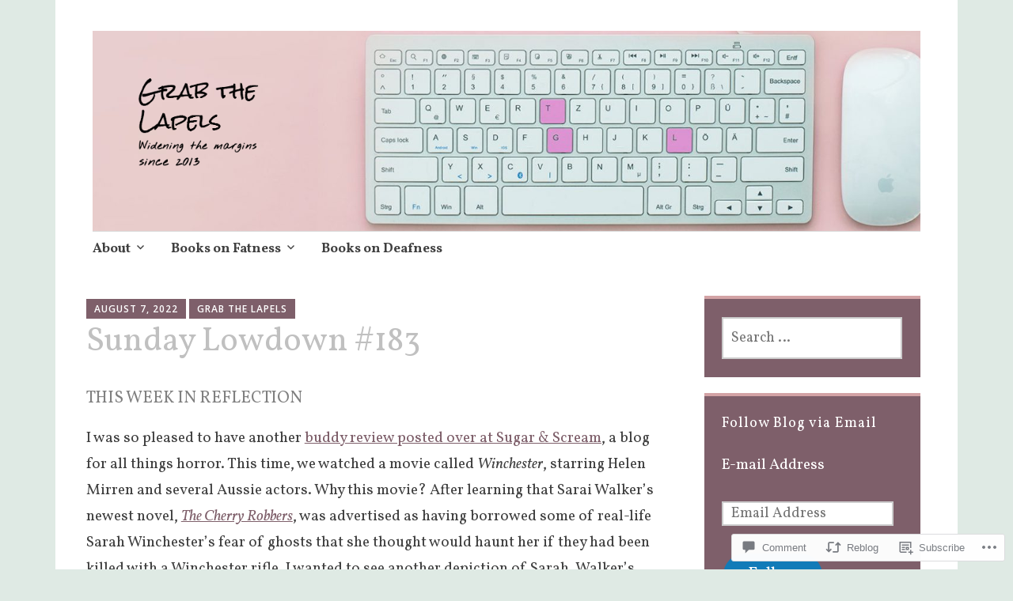

--- FILE ---
content_type: text/html; charset=UTF-8
request_url: https://grabthelapels.com/2022/08/07/sunday-lowdown-183/
body_size: 45559
content:
<!DOCTYPE html>
<html lang="en">
	<head>
		<meta charset="UTF-8">
		<meta name="viewport" content="width=device-width, initial-scale=1">
		<link rel="profile" href="http://gmpg.org/xfn/11">
	<title>Sunday Lowdown #183 &#8211; Grab the Lapels</title>
<script type="text/javascript">
  WebFontConfig = {"google":{"families":["Vollkorn:r:latin,latin-ext","Vollkorn:r,i,b,bi:latin,latin-ext"]},"api_url":"https:\/\/fonts-api.wp.com\/css"};
  (function() {
    var wf = document.createElement('script');
    wf.src = '/wp-content/plugins/custom-fonts/js/webfont.js';
    wf.type = 'text/javascript';
    wf.async = 'true';
    var s = document.getElementsByTagName('script')[0];
    s.parentNode.insertBefore(wf, s);
	})();
</script><style id="jetpack-custom-fonts-css">.wf-active #infinite-handle span, .wf-active .comment-reply-link, .wf-active .edit-link, .wf-active .entry-footer a[rel="category tag"], .wf-active .entry-footer a[rel="tag"], .wf-active .entry-meta{font-family:"Vollkorn",serif}.wf-active body, .wf-active button, .wf-active input, .wf-active select, .wf-active textarea{font-family:"Vollkorn",serif}.wf-active .button, .wf-active .button-primary, .wf-active .button-secondary, .wf-active button, .wf-active input[type="button"], .wf-active input[type="reset"], .wf-active input[type="submit"]{font-family:"Vollkorn",serif}.wf-active label{font-family:"Vollkorn",serif}.wf-active .main-navigation{font-family:"Vollkorn",serif}.wf-active .nav-next .meta-nav, .wf-active .nav-previous .meta-nav{font-family:"Vollkorn",serif}.wf-active .page-links{font-family:"Vollkorn",serif}.wf-active .comment-meta{font-family:"Vollkorn",serif}.wf-active h1{font-style:normal;font-weight:400}.wf-active #reply-title, .wf-active .comments-title, .wf-active .widget-title, .wf-active .widgettitle, .wf-active .widget-title label, .wf-active h1, .wf-active h2, .wf-active h3, .wf-active h4, .wf-active h5, .wf-active h6{font-family:"Vollkorn",serif;font-style:normal;font-weight:400}.wf-active h1{font-weight:400;font-style:normal}.wf-active #reply-title, .wf-active .comments-title, .wf-active .widget-title, .wf-active .widgettitle, .wf-active .widget-title label, .wf-active h2{font-weight:400;font-style:normal}.wf-active h3{font-weight:400;font-style:normal}.wf-active h4{font-weight:400;font-style:normal}.wf-active h5{font-weight:400;font-style:normal}.wf-active h6{font-weight:400;font-style:normal}.wf-active .site-title{font-family:"Vollkorn",serif;font-weight:400;font-style:normal}.wf-active .site-description{font-style:normal;font-weight:400}.wf-active .archive .entry-title, .wf-active .blog .entry-title, .wf-active .search .entry-title{font-family:"Vollkorn",serif;font-weight:400;font-style:normal}.wf-active .archive .apostrophe-2-featured .entry-title, .wf-active .blog .apostrophe-2-featured .entry-title, .wf-active .search .apostrophe-2-featured .entry-title{font-style:normal;font-weight:400}.wf-active .widget-title, .wf-active .widgettitle, .wf-active .widget-title label{font-style:normal;font-weight:400}.wf-active h1{font-style:normal;font-weight:400}</style>
<meta name='robots' content='max-image-preview:large' />

<!-- Async WordPress.com Remote Login -->
<script id="wpcom_remote_login_js">
var wpcom_remote_login_extra_auth = '';
function wpcom_remote_login_remove_dom_node_id( element_id ) {
	var dom_node = document.getElementById( element_id );
	if ( dom_node ) { dom_node.parentNode.removeChild( dom_node ); }
}
function wpcom_remote_login_remove_dom_node_classes( class_name ) {
	var dom_nodes = document.querySelectorAll( '.' + class_name );
	for ( var i = 0; i < dom_nodes.length; i++ ) {
		dom_nodes[ i ].parentNode.removeChild( dom_nodes[ i ] );
	}
}
function wpcom_remote_login_final_cleanup() {
	wpcom_remote_login_remove_dom_node_classes( "wpcom_remote_login_msg" );
	wpcom_remote_login_remove_dom_node_id( "wpcom_remote_login_key" );
	wpcom_remote_login_remove_dom_node_id( "wpcom_remote_login_validate" );
	wpcom_remote_login_remove_dom_node_id( "wpcom_remote_login_js" );
	wpcom_remote_login_remove_dom_node_id( "wpcom_request_access_iframe" );
	wpcom_remote_login_remove_dom_node_id( "wpcom_request_access_styles" );
}

// Watch for messages back from the remote login
window.addEventListener( "message", function( e ) {
	if ( e.origin === "https://r-login.wordpress.com" ) {
		var data = {};
		try {
			data = JSON.parse( e.data );
		} catch( e ) {
			wpcom_remote_login_final_cleanup();
			return;
		}

		if ( data.msg === 'LOGIN' ) {
			// Clean up the login check iframe
			wpcom_remote_login_remove_dom_node_id( "wpcom_remote_login_key" );

			var id_regex = new RegExp( /^[0-9]+$/ );
			var token_regex = new RegExp( /^.*|.*|.*$/ );
			if (
				token_regex.test( data.token )
				&& id_regex.test( data.wpcomid )
			) {
				// We have everything we need to ask for a login
				var script = document.createElement( "script" );
				script.setAttribute( "id", "wpcom_remote_login_validate" );
				script.src = '/remote-login.php?wpcom_remote_login=validate'
					+ '&wpcomid=' + data.wpcomid
					+ '&token=' + encodeURIComponent( data.token )
					+ '&host=' + window.location.protocol
					+ '//' + window.location.hostname
					+ '&postid=27335'
					+ '&is_singular=1';
				document.body.appendChild( script );
			}

			return;
		}

		// Safari ITP, not logged in, so redirect
		if ( data.msg === 'LOGIN-REDIRECT' ) {
			window.location = 'https://wordpress.com/log-in?redirect_to=' + window.location.href;
			return;
		}

		// Safari ITP, storage access failed, remove the request
		if ( data.msg === 'LOGIN-REMOVE' ) {
			var css_zap = 'html { -webkit-transition: margin-top 1s; transition: margin-top 1s; } /* 9001 */ html { margin-top: 0 !important; } * html body { margin-top: 0 !important; } @media screen and ( max-width: 782px ) { html { margin-top: 0 !important; } * html body { margin-top: 0 !important; } }';
			var style_zap = document.createElement( 'style' );
			style_zap.type = 'text/css';
			style_zap.appendChild( document.createTextNode( css_zap ) );
			document.body.appendChild( style_zap );

			var e = document.getElementById( 'wpcom_request_access_iframe' );
			e.parentNode.removeChild( e );

			document.cookie = 'wordpress_com_login_access=denied; path=/; max-age=31536000';

			return;
		}

		// Safari ITP
		if ( data.msg === 'REQUEST_ACCESS' ) {
			console.log( 'request access: safari' );

			// Check ITP iframe enable/disable knob
			if ( wpcom_remote_login_extra_auth !== 'safari_itp_iframe' ) {
				return;
			}

			// If we are in a "private window" there is no ITP.
			var private_window = false;
			try {
				var opendb = window.openDatabase( null, null, null, null );
			} catch( e ) {
				private_window = true;
			}

			if ( private_window ) {
				console.log( 'private window' );
				return;
			}

			var iframe = document.createElement( 'iframe' );
			iframe.id = 'wpcom_request_access_iframe';
			iframe.setAttribute( 'scrolling', 'no' );
			iframe.setAttribute( 'sandbox', 'allow-storage-access-by-user-activation allow-scripts allow-same-origin allow-top-navigation-by-user-activation' );
			iframe.src = 'https://r-login.wordpress.com/remote-login.php?wpcom_remote_login=request_access&origin=' + encodeURIComponent( data.origin ) + '&wpcomid=' + encodeURIComponent( data.wpcomid );

			var css = 'html { -webkit-transition: margin-top 1s; transition: margin-top 1s; } /* 9001 */ html { margin-top: 46px !important; } * html body { margin-top: 46px !important; } @media screen and ( max-width: 660px ) { html { margin-top: 71px !important; } * html body { margin-top: 71px !important; } #wpcom_request_access_iframe { display: block; height: 71px !important; } } #wpcom_request_access_iframe { border: 0px; height: 46px; position: fixed; top: 0; left: 0; width: 100%; min-width: 100%; z-index: 99999; background: #23282d; } ';

			var style = document.createElement( 'style' );
			style.type = 'text/css';
			style.id = 'wpcom_request_access_styles';
			style.appendChild( document.createTextNode( css ) );
			document.body.appendChild( style );

			document.body.appendChild( iframe );
		}

		if ( data.msg === 'DONE' ) {
			wpcom_remote_login_final_cleanup();
		}
	}
}, false );

// Inject the remote login iframe after the page has had a chance to load
// more critical resources
window.addEventListener( "DOMContentLoaded", function( e ) {
	var iframe = document.createElement( "iframe" );
	iframe.style.display = "none";
	iframe.setAttribute( "scrolling", "no" );
	iframe.setAttribute( "id", "wpcom_remote_login_key" );
	iframe.src = "https://r-login.wordpress.com/remote-login.php"
		+ "?wpcom_remote_login=key"
		+ "&origin=aHR0cHM6Ly9ncmFidGhlbGFwZWxzLmNvbQ%3D%3D"
		+ "&wpcomid=84991569"
		+ "&time=" + Math.floor( Date.now() / 1000 );
	document.body.appendChild( iframe );
}, false );
</script>
<link rel='dns-prefetch' href='//s0.wp.com' />
<link rel='dns-prefetch' href='//widgets.wp.com' />
<link rel='dns-prefetch' href='//wordpress.com' />
<link rel='dns-prefetch' href='//fonts-api.wp.com' />
<link rel="alternate" type="application/rss+xml" title="Grab the Lapels &raquo; Feed" href="https://grabthelapels.com/feed/" />
<link rel="alternate" type="application/rss+xml" title="Grab the Lapels &raquo; Comments Feed" href="https://grabthelapels.com/comments/feed/" />
<link rel="alternate" type="application/rss+xml" title="Grab the Lapels &raquo; Sunday Lowdown #183 Comments Feed" href="https://grabthelapels.com/2022/08/07/sunday-lowdown-183/feed/" />
	<script type="text/javascript">
		/* <![CDATA[ */
		function addLoadEvent(func) {
			var oldonload = window.onload;
			if (typeof window.onload != 'function') {
				window.onload = func;
			} else {
				window.onload = function () {
					oldonload();
					func();
				}
			}
		}
		/* ]]> */
	</script>
	<link crossorigin='anonymous' rel='stylesheet' id='all-css-0-1' href='/_static/??-eJxtzEkKgDAMQNELWYNjcSGeRdog1Q7BpHh9UQRBXD74fDhImRQFo0DIinxeXGRYUWg222PgHCEkmz0y7OhnQasosXxUGuYC/o/ebfh+b135FMZKd02th77t1hMpiDR+&cssminify=yes' type='text/css' media='all' />
<style id='wp-emoji-styles-inline-css'>

	img.wp-smiley, img.emoji {
		display: inline !important;
		border: none !important;
		box-shadow: none !important;
		height: 1em !important;
		width: 1em !important;
		margin: 0 0.07em !important;
		vertical-align: -0.1em !important;
		background: none !important;
		padding: 0 !important;
	}
/*# sourceURL=wp-emoji-styles-inline-css */
</style>
<link crossorigin='anonymous' rel='stylesheet' id='all-css-2-1' href='/wp-content/plugins/gutenberg-core/v22.4.2/build/styles/block-library/style.min.css?m=1769608164i&cssminify=yes' type='text/css' media='all' />
<style id='wp-block-library-inline-css'>
.has-text-align-justify {
	text-align:justify;
}
.has-text-align-justify{text-align:justify;}

/*# sourceURL=wp-block-library-inline-css */
</style><style id='wp-block-gallery-inline-css'>
.blocks-gallery-grid:not(.has-nested-images),.wp-block-gallery:not(.has-nested-images){display:flex;flex-wrap:wrap;list-style-type:none;margin:0;padding:0}.blocks-gallery-grid:not(.has-nested-images) .blocks-gallery-image,.blocks-gallery-grid:not(.has-nested-images) .blocks-gallery-item,.wp-block-gallery:not(.has-nested-images) .blocks-gallery-image,.wp-block-gallery:not(.has-nested-images) .blocks-gallery-item{display:flex;flex-direction:column;flex-grow:1;justify-content:center;margin:0 1em 1em 0;position:relative;width:calc(50% - 1em)}.blocks-gallery-grid:not(.has-nested-images) .blocks-gallery-image:nth-of-type(2n),.blocks-gallery-grid:not(.has-nested-images) .blocks-gallery-item:nth-of-type(2n),.wp-block-gallery:not(.has-nested-images) .blocks-gallery-image:nth-of-type(2n),.wp-block-gallery:not(.has-nested-images) .blocks-gallery-item:nth-of-type(2n){margin-right:0}.blocks-gallery-grid:not(.has-nested-images) .blocks-gallery-image figure,.blocks-gallery-grid:not(.has-nested-images) .blocks-gallery-item figure,.wp-block-gallery:not(.has-nested-images) .blocks-gallery-image figure,.wp-block-gallery:not(.has-nested-images) .blocks-gallery-item figure{align-items:flex-end;display:flex;height:100%;justify-content:flex-start;margin:0}.blocks-gallery-grid:not(.has-nested-images) .blocks-gallery-image img,.blocks-gallery-grid:not(.has-nested-images) .blocks-gallery-item img,.wp-block-gallery:not(.has-nested-images) .blocks-gallery-image img,.wp-block-gallery:not(.has-nested-images) .blocks-gallery-item img{display:block;height:auto;max-width:100%;width:auto}.blocks-gallery-grid:not(.has-nested-images) .blocks-gallery-image figcaption,.blocks-gallery-grid:not(.has-nested-images) .blocks-gallery-item figcaption,.wp-block-gallery:not(.has-nested-images) .blocks-gallery-image figcaption,.wp-block-gallery:not(.has-nested-images) .blocks-gallery-item figcaption{background:linear-gradient(0deg,#000000b3,#0000004d 70%,#0000);bottom:0;box-sizing:border-box;color:#fff;font-size:.8em;margin:0;max-height:100%;overflow:auto;padding:3em .77em .7em;position:absolute;text-align:center;width:100%;z-index:2}.blocks-gallery-grid:not(.has-nested-images) .blocks-gallery-image figcaption img,.blocks-gallery-grid:not(.has-nested-images) .blocks-gallery-item figcaption img,.wp-block-gallery:not(.has-nested-images) .blocks-gallery-image figcaption img,.wp-block-gallery:not(.has-nested-images) .blocks-gallery-item figcaption img{display:inline}.blocks-gallery-grid:not(.has-nested-images) figcaption,.wp-block-gallery:not(.has-nested-images) figcaption{flex-grow:1}.blocks-gallery-grid:not(.has-nested-images).is-cropped .blocks-gallery-image a,.blocks-gallery-grid:not(.has-nested-images).is-cropped .blocks-gallery-image img,.blocks-gallery-grid:not(.has-nested-images).is-cropped .blocks-gallery-item a,.blocks-gallery-grid:not(.has-nested-images).is-cropped .blocks-gallery-item img,.wp-block-gallery:not(.has-nested-images).is-cropped .blocks-gallery-image a,.wp-block-gallery:not(.has-nested-images).is-cropped .blocks-gallery-image img,.wp-block-gallery:not(.has-nested-images).is-cropped .blocks-gallery-item a,.wp-block-gallery:not(.has-nested-images).is-cropped .blocks-gallery-item img{flex:1;height:100%;object-fit:cover;width:100%}.blocks-gallery-grid:not(.has-nested-images).columns-1 .blocks-gallery-image,.blocks-gallery-grid:not(.has-nested-images).columns-1 .blocks-gallery-item,.wp-block-gallery:not(.has-nested-images).columns-1 .blocks-gallery-image,.wp-block-gallery:not(.has-nested-images).columns-1 .blocks-gallery-item{margin-right:0;width:100%}@media (min-width:600px){.blocks-gallery-grid:not(.has-nested-images).columns-3 .blocks-gallery-image,.blocks-gallery-grid:not(.has-nested-images).columns-3 .blocks-gallery-item,.wp-block-gallery:not(.has-nested-images).columns-3 .blocks-gallery-image,.wp-block-gallery:not(.has-nested-images).columns-3 .blocks-gallery-item{margin-right:1em;width:calc(33.33333% - .66667em)}.blocks-gallery-grid:not(.has-nested-images).columns-4 .blocks-gallery-image,.blocks-gallery-grid:not(.has-nested-images).columns-4 .blocks-gallery-item,.wp-block-gallery:not(.has-nested-images).columns-4 .blocks-gallery-image,.wp-block-gallery:not(.has-nested-images).columns-4 .blocks-gallery-item{margin-right:1em;width:calc(25% - .75em)}.blocks-gallery-grid:not(.has-nested-images).columns-5 .blocks-gallery-image,.blocks-gallery-grid:not(.has-nested-images).columns-5 .blocks-gallery-item,.wp-block-gallery:not(.has-nested-images).columns-5 .blocks-gallery-image,.wp-block-gallery:not(.has-nested-images).columns-5 .blocks-gallery-item{margin-right:1em;width:calc(20% - .8em)}.blocks-gallery-grid:not(.has-nested-images).columns-6 .blocks-gallery-image,.blocks-gallery-grid:not(.has-nested-images).columns-6 .blocks-gallery-item,.wp-block-gallery:not(.has-nested-images).columns-6 .blocks-gallery-image,.wp-block-gallery:not(.has-nested-images).columns-6 .blocks-gallery-item{margin-right:1em;width:calc(16.66667% - .83333em)}.blocks-gallery-grid:not(.has-nested-images).columns-7 .blocks-gallery-image,.blocks-gallery-grid:not(.has-nested-images).columns-7 .blocks-gallery-item,.wp-block-gallery:not(.has-nested-images).columns-7 .blocks-gallery-image,.wp-block-gallery:not(.has-nested-images).columns-7 .blocks-gallery-item{margin-right:1em;width:calc(14.28571% - .85714em)}.blocks-gallery-grid:not(.has-nested-images).columns-8 .blocks-gallery-image,.blocks-gallery-grid:not(.has-nested-images).columns-8 .blocks-gallery-item,.wp-block-gallery:not(.has-nested-images).columns-8 .blocks-gallery-image,.wp-block-gallery:not(.has-nested-images).columns-8 .blocks-gallery-item{margin-right:1em;width:calc(12.5% - .875em)}.blocks-gallery-grid:not(.has-nested-images).columns-1 .blocks-gallery-image:nth-of-type(1n),.blocks-gallery-grid:not(.has-nested-images).columns-1 .blocks-gallery-item:nth-of-type(1n),.blocks-gallery-grid:not(.has-nested-images).columns-2 .blocks-gallery-image:nth-of-type(2n),.blocks-gallery-grid:not(.has-nested-images).columns-2 .blocks-gallery-item:nth-of-type(2n),.blocks-gallery-grid:not(.has-nested-images).columns-3 .blocks-gallery-image:nth-of-type(3n),.blocks-gallery-grid:not(.has-nested-images).columns-3 .blocks-gallery-item:nth-of-type(3n),.blocks-gallery-grid:not(.has-nested-images).columns-4 .blocks-gallery-image:nth-of-type(4n),.blocks-gallery-grid:not(.has-nested-images).columns-4 .blocks-gallery-item:nth-of-type(4n),.blocks-gallery-grid:not(.has-nested-images).columns-5 .blocks-gallery-image:nth-of-type(5n),.blocks-gallery-grid:not(.has-nested-images).columns-5 .blocks-gallery-item:nth-of-type(5n),.blocks-gallery-grid:not(.has-nested-images).columns-6 .blocks-gallery-image:nth-of-type(6n),.blocks-gallery-grid:not(.has-nested-images).columns-6 .blocks-gallery-item:nth-of-type(6n),.blocks-gallery-grid:not(.has-nested-images).columns-7 .blocks-gallery-image:nth-of-type(7n),.blocks-gallery-grid:not(.has-nested-images).columns-7 .blocks-gallery-item:nth-of-type(7n),.blocks-gallery-grid:not(.has-nested-images).columns-8 .blocks-gallery-image:nth-of-type(8n),.blocks-gallery-grid:not(.has-nested-images).columns-8 .blocks-gallery-item:nth-of-type(8n),.wp-block-gallery:not(.has-nested-images).columns-1 .blocks-gallery-image:nth-of-type(1n),.wp-block-gallery:not(.has-nested-images).columns-1 .blocks-gallery-item:nth-of-type(1n),.wp-block-gallery:not(.has-nested-images).columns-2 .blocks-gallery-image:nth-of-type(2n),.wp-block-gallery:not(.has-nested-images).columns-2 .blocks-gallery-item:nth-of-type(2n),.wp-block-gallery:not(.has-nested-images).columns-3 .blocks-gallery-image:nth-of-type(3n),.wp-block-gallery:not(.has-nested-images).columns-3 .blocks-gallery-item:nth-of-type(3n),.wp-block-gallery:not(.has-nested-images).columns-4 .blocks-gallery-image:nth-of-type(4n),.wp-block-gallery:not(.has-nested-images).columns-4 .blocks-gallery-item:nth-of-type(4n),.wp-block-gallery:not(.has-nested-images).columns-5 .blocks-gallery-image:nth-of-type(5n),.wp-block-gallery:not(.has-nested-images).columns-5 .blocks-gallery-item:nth-of-type(5n),.wp-block-gallery:not(.has-nested-images).columns-6 .blocks-gallery-image:nth-of-type(6n),.wp-block-gallery:not(.has-nested-images).columns-6 .blocks-gallery-item:nth-of-type(6n),.wp-block-gallery:not(.has-nested-images).columns-7 .blocks-gallery-image:nth-of-type(7n),.wp-block-gallery:not(.has-nested-images).columns-7 .blocks-gallery-item:nth-of-type(7n),.wp-block-gallery:not(.has-nested-images).columns-8 .blocks-gallery-image:nth-of-type(8n),.wp-block-gallery:not(.has-nested-images).columns-8 .blocks-gallery-item:nth-of-type(8n){margin-right:0}}.blocks-gallery-grid:not(.has-nested-images) .blocks-gallery-image:last-child,.blocks-gallery-grid:not(.has-nested-images) .blocks-gallery-item:last-child,.wp-block-gallery:not(.has-nested-images) .blocks-gallery-image:last-child,.wp-block-gallery:not(.has-nested-images) .blocks-gallery-item:last-child{margin-right:0}.blocks-gallery-grid:not(.has-nested-images).alignleft,.blocks-gallery-grid:not(.has-nested-images).alignright,.wp-block-gallery:not(.has-nested-images).alignleft,.wp-block-gallery:not(.has-nested-images).alignright{max-width:420px;width:100%}.blocks-gallery-grid:not(.has-nested-images).aligncenter .blocks-gallery-item figure,.wp-block-gallery:not(.has-nested-images).aligncenter .blocks-gallery-item figure{justify-content:center}.wp-block-gallery:not(.is-cropped) .blocks-gallery-item{align-self:flex-start}figure.wp-block-gallery.has-nested-images{align-items:normal}.wp-block-gallery.has-nested-images figure.wp-block-image:not(#individual-image){margin:0;width:calc(50% - var(--wp--style--unstable-gallery-gap, 16px)/2)}.wp-block-gallery.has-nested-images figure.wp-block-image{box-sizing:border-box;display:flex;flex-direction:column;flex-grow:1;justify-content:center;max-width:100%;position:relative}.wp-block-gallery.has-nested-images figure.wp-block-image>a,.wp-block-gallery.has-nested-images figure.wp-block-image>div{flex-direction:column;flex-grow:1;margin:0}.wp-block-gallery.has-nested-images figure.wp-block-image img{display:block;height:auto;max-width:100%!important;width:auto}.wp-block-gallery.has-nested-images figure.wp-block-image figcaption,.wp-block-gallery.has-nested-images figure.wp-block-image:has(figcaption):before{bottom:0;left:0;max-height:100%;position:absolute;right:0}.wp-block-gallery.has-nested-images figure.wp-block-image:has(figcaption):before{backdrop-filter:blur(3px);content:"";height:100%;-webkit-mask-image:linear-gradient(0deg,#000 20%,#0000);mask-image:linear-gradient(0deg,#000 20%,#0000);max-height:40%;pointer-events:none}.wp-block-gallery.has-nested-images figure.wp-block-image figcaption{box-sizing:border-box;color:#fff;font-size:13px;margin:0;overflow:auto;padding:1em;text-align:center;text-shadow:0 0 1.5px #000}.wp-block-gallery.has-nested-images figure.wp-block-image figcaption::-webkit-scrollbar{height:12px;width:12px}.wp-block-gallery.has-nested-images figure.wp-block-image figcaption::-webkit-scrollbar-track{background-color:initial}.wp-block-gallery.has-nested-images figure.wp-block-image figcaption::-webkit-scrollbar-thumb{background-clip:padding-box;background-color:initial;border:3px solid #0000;border-radius:8px}.wp-block-gallery.has-nested-images figure.wp-block-image figcaption:focus-within::-webkit-scrollbar-thumb,.wp-block-gallery.has-nested-images figure.wp-block-image figcaption:focus::-webkit-scrollbar-thumb,.wp-block-gallery.has-nested-images figure.wp-block-image figcaption:hover::-webkit-scrollbar-thumb{background-color:#fffc}.wp-block-gallery.has-nested-images figure.wp-block-image figcaption{scrollbar-color:#0000 #0000;scrollbar-gutter:stable both-edges;scrollbar-width:thin}.wp-block-gallery.has-nested-images figure.wp-block-image figcaption:focus,.wp-block-gallery.has-nested-images figure.wp-block-image figcaption:focus-within,.wp-block-gallery.has-nested-images figure.wp-block-image figcaption:hover{scrollbar-color:#fffc #0000}.wp-block-gallery.has-nested-images figure.wp-block-image figcaption{will-change:transform}@media (hover:none){.wp-block-gallery.has-nested-images figure.wp-block-image figcaption{scrollbar-color:#fffc #0000}}.wp-block-gallery.has-nested-images figure.wp-block-image figcaption{background:linear-gradient(0deg,#0006,#0000)}.wp-block-gallery.has-nested-images figure.wp-block-image figcaption img{display:inline}.wp-block-gallery.has-nested-images figure.wp-block-image figcaption a{color:inherit}.wp-block-gallery.has-nested-images figure.wp-block-image.has-custom-border img{box-sizing:border-box}.wp-block-gallery.has-nested-images figure.wp-block-image.has-custom-border>a,.wp-block-gallery.has-nested-images figure.wp-block-image.has-custom-border>div,.wp-block-gallery.has-nested-images figure.wp-block-image.is-style-rounded>a,.wp-block-gallery.has-nested-images figure.wp-block-image.is-style-rounded>div{flex:1 1 auto}.wp-block-gallery.has-nested-images figure.wp-block-image.has-custom-border figcaption,.wp-block-gallery.has-nested-images figure.wp-block-image.is-style-rounded figcaption{background:none;color:inherit;flex:initial;margin:0;padding:10px 10px 9px;position:relative;text-shadow:none}.wp-block-gallery.has-nested-images figure.wp-block-image.has-custom-border:before,.wp-block-gallery.has-nested-images figure.wp-block-image.is-style-rounded:before{content:none}.wp-block-gallery.has-nested-images figcaption{flex-basis:100%;flex-grow:1;text-align:center}.wp-block-gallery.has-nested-images:not(.is-cropped) figure.wp-block-image:not(#individual-image){margin-bottom:auto;margin-top:0}.wp-block-gallery.has-nested-images.is-cropped figure.wp-block-image:not(#individual-image){align-self:inherit}.wp-block-gallery.has-nested-images.is-cropped figure.wp-block-image:not(#individual-image)>a,.wp-block-gallery.has-nested-images.is-cropped figure.wp-block-image:not(#individual-image)>div:not(.components-drop-zone){display:flex}.wp-block-gallery.has-nested-images.is-cropped figure.wp-block-image:not(#individual-image) a,.wp-block-gallery.has-nested-images.is-cropped figure.wp-block-image:not(#individual-image) img{flex:1 0 0%;height:100%;object-fit:cover;width:100%}.wp-block-gallery.has-nested-images.columns-1 figure.wp-block-image:not(#individual-image){width:100%}@media (min-width:600px){.wp-block-gallery.has-nested-images.columns-3 figure.wp-block-image:not(#individual-image){width:calc(33.33333% - var(--wp--style--unstable-gallery-gap, 16px)*.66667)}.wp-block-gallery.has-nested-images.columns-4 figure.wp-block-image:not(#individual-image){width:calc(25% - var(--wp--style--unstable-gallery-gap, 16px)*.75)}.wp-block-gallery.has-nested-images.columns-5 figure.wp-block-image:not(#individual-image){width:calc(20% - var(--wp--style--unstable-gallery-gap, 16px)*.8)}.wp-block-gallery.has-nested-images.columns-6 figure.wp-block-image:not(#individual-image){width:calc(16.66667% - var(--wp--style--unstable-gallery-gap, 16px)*.83333)}.wp-block-gallery.has-nested-images.columns-7 figure.wp-block-image:not(#individual-image){width:calc(14.28571% - var(--wp--style--unstable-gallery-gap, 16px)*.85714)}.wp-block-gallery.has-nested-images.columns-8 figure.wp-block-image:not(#individual-image){width:calc(12.5% - var(--wp--style--unstable-gallery-gap, 16px)*.875)}.wp-block-gallery.has-nested-images.columns-default figure.wp-block-image:not(#individual-image){width:calc(33.33% - var(--wp--style--unstable-gallery-gap, 16px)*.66667)}.wp-block-gallery.has-nested-images.columns-default figure.wp-block-image:not(#individual-image):first-child:nth-last-child(2),.wp-block-gallery.has-nested-images.columns-default figure.wp-block-image:not(#individual-image):first-child:nth-last-child(2)~figure.wp-block-image:not(#individual-image){width:calc(50% - var(--wp--style--unstable-gallery-gap, 16px)*.5)}.wp-block-gallery.has-nested-images.columns-default figure.wp-block-image:not(#individual-image):first-child:last-child{width:100%}}.wp-block-gallery.has-nested-images.alignleft,.wp-block-gallery.has-nested-images.alignright{max-width:420px;width:100%}.wp-block-gallery.has-nested-images.aligncenter{justify-content:center}
/*# sourceURL=https://s0.wp.com/wp-content/plugins/gutenberg-core/v22.4.2/build/styles/block-library/gallery/style.min.css */
</style>
<style id='wp-block-heading-inline-css'>
h1:where(.wp-block-heading).has-background,h2:where(.wp-block-heading).has-background,h3:where(.wp-block-heading).has-background,h4:where(.wp-block-heading).has-background,h5:where(.wp-block-heading).has-background,h6:where(.wp-block-heading).has-background{padding:1.25em 2.375em}h1.has-text-align-left[style*=writing-mode]:where([style*=vertical-lr]),h1.has-text-align-right[style*=writing-mode]:where([style*=vertical-rl]),h2.has-text-align-left[style*=writing-mode]:where([style*=vertical-lr]),h2.has-text-align-right[style*=writing-mode]:where([style*=vertical-rl]),h3.has-text-align-left[style*=writing-mode]:where([style*=vertical-lr]),h3.has-text-align-right[style*=writing-mode]:where([style*=vertical-rl]),h4.has-text-align-left[style*=writing-mode]:where([style*=vertical-lr]),h4.has-text-align-right[style*=writing-mode]:where([style*=vertical-rl]),h5.has-text-align-left[style*=writing-mode]:where([style*=vertical-lr]),h5.has-text-align-right[style*=writing-mode]:where([style*=vertical-rl]),h6.has-text-align-left[style*=writing-mode]:where([style*=vertical-lr]),h6.has-text-align-right[style*=writing-mode]:where([style*=vertical-rl]){rotate:180deg}
/*# sourceURL=https://s0.wp.com/wp-content/plugins/gutenberg-core/v22.4.2/build/styles/block-library/heading/style.min.css */
</style>
<style id='wp-block-image-inline-css'>
.wp-block-image>a,.wp-block-image>figure>a{display:inline-block}.wp-block-image img{box-sizing:border-box;height:auto;max-width:100%;vertical-align:bottom}@media not (prefers-reduced-motion){.wp-block-image img.hide{visibility:hidden}.wp-block-image img.show{animation:show-content-image .4s}}.wp-block-image[style*=border-radius] img,.wp-block-image[style*=border-radius]>a{border-radius:inherit}.wp-block-image.has-custom-border img{box-sizing:border-box}.wp-block-image.aligncenter{text-align:center}.wp-block-image.alignfull>a,.wp-block-image.alignwide>a{width:100%}.wp-block-image.alignfull img,.wp-block-image.alignwide img{height:auto;width:100%}.wp-block-image .aligncenter,.wp-block-image .alignleft,.wp-block-image .alignright,.wp-block-image.aligncenter,.wp-block-image.alignleft,.wp-block-image.alignright{display:table}.wp-block-image .aligncenter>figcaption,.wp-block-image .alignleft>figcaption,.wp-block-image .alignright>figcaption,.wp-block-image.aligncenter>figcaption,.wp-block-image.alignleft>figcaption,.wp-block-image.alignright>figcaption{caption-side:bottom;display:table-caption}.wp-block-image .alignleft{float:left;margin:.5em 1em .5em 0}.wp-block-image .alignright{float:right;margin:.5em 0 .5em 1em}.wp-block-image .aligncenter{margin-left:auto;margin-right:auto}.wp-block-image :where(figcaption){margin-bottom:1em;margin-top:.5em}.wp-block-image.is-style-circle-mask img{border-radius:9999px}@supports ((-webkit-mask-image:none) or (mask-image:none)) or (-webkit-mask-image:none){.wp-block-image.is-style-circle-mask img{border-radius:0;-webkit-mask-image:url('data:image/svg+xml;utf8,<svg viewBox="0 0 100 100" xmlns="http://www.w3.org/2000/svg"><circle cx="50" cy="50" r="50"/></svg>');mask-image:url('data:image/svg+xml;utf8,<svg viewBox="0 0 100 100" xmlns="http://www.w3.org/2000/svg"><circle cx="50" cy="50" r="50"/></svg>');mask-mode:alpha;-webkit-mask-position:center;mask-position:center;-webkit-mask-repeat:no-repeat;mask-repeat:no-repeat;-webkit-mask-size:contain;mask-size:contain}}:root :where(.wp-block-image.is-style-rounded img,.wp-block-image .is-style-rounded img){border-radius:9999px}.wp-block-image figure{margin:0}.wp-lightbox-container{display:flex;flex-direction:column;position:relative}.wp-lightbox-container img{cursor:zoom-in}.wp-lightbox-container img:hover+button{opacity:1}.wp-lightbox-container button{align-items:center;backdrop-filter:blur(16px) saturate(180%);background-color:#5a5a5a40;border:none;border-radius:4px;cursor:zoom-in;display:flex;height:20px;justify-content:center;opacity:0;padding:0;position:absolute;right:16px;text-align:center;top:16px;width:20px;z-index:100}@media not (prefers-reduced-motion){.wp-lightbox-container button{transition:opacity .2s ease}}.wp-lightbox-container button:focus-visible{outline:3px auto #5a5a5a40;outline:3px auto -webkit-focus-ring-color;outline-offset:3px}.wp-lightbox-container button:hover{cursor:pointer;opacity:1}.wp-lightbox-container button:focus{opacity:1}.wp-lightbox-container button:focus,.wp-lightbox-container button:hover,.wp-lightbox-container button:not(:hover):not(:active):not(.has-background){background-color:#5a5a5a40;border:none}.wp-lightbox-overlay{box-sizing:border-box;cursor:zoom-out;height:100vh;left:0;overflow:hidden;position:fixed;top:0;visibility:hidden;width:100%;z-index:100000}.wp-lightbox-overlay .close-button{align-items:center;cursor:pointer;display:flex;justify-content:center;min-height:40px;min-width:40px;padding:0;position:absolute;right:calc(env(safe-area-inset-right) + 16px);top:calc(env(safe-area-inset-top) + 16px);z-index:5000000}.wp-lightbox-overlay .close-button:focus,.wp-lightbox-overlay .close-button:hover,.wp-lightbox-overlay .close-button:not(:hover):not(:active):not(.has-background){background:none;border:none}.wp-lightbox-overlay .lightbox-image-container{height:var(--wp--lightbox-container-height);left:50%;overflow:hidden;position:absolute;top:50%;transform:translate(-50%,-50%);transform-origin:top left;width:var(--wp--lightbox-container-width);z-index:9999999999}.wp-lightbox-overlay .wp-block-image{align-items:center;box-sizing:border-box;display:flex;height:100%;justify-content:center;margin:0;position:relative;transform-origin:0 0;width:100%;z-index:3000000}.wp-lightbox-overlay .wp-block-image img{height:var(--wp--lightbox-image-height);min-height:var(--wp--lightbox-image-height);min-width:var(--wp--lightbox-image-width);width:var(--wp--lightbox-image-width)}.wp-lightbox-overlay .wp-block-image figcaption{display:none}.wp-lightbox-overlay button{background:none;border:none}.wp-lightbox-overlay .scrim{background-color:#fff;height:100%;opacity:.9;position:absolute;width:100%;z-index:2000000}.wp-lightbox-overlay.active{visibility:visible}@media not (prefers-reduced-motion){.wp-lightbox-overlay.active{animation:turn-on-visibility .25s both}.wp-lightbox-overlay.active img{animation:turn-on-visibility .35s both}.wp-lightbox-overlay.show-closing-animation:not(.active){animation:turn-off-visibility .35s both}.wp-lightbox-overlay.show-closing-animation:not(.active) img{animation:turn-off-visibility .25s both}.wp-lightbox-overlay.zoom.active{animation:none;opacity:1;visibility:visible}.wp-lightbox-overlay.zoom.active .lightbox-image-container{animation:lightbox-zoom-in .4s}.wp-lightbox-overlay.zoom.active .lightbox-image-container img{animation:none}.wp-lightbox-overlay.zoom.active .scrim{animation:turn-on-visibility .4s forwards}.wp-lightbox-overlay.zoom.show-closing-animation:not(.active){animation:none}.wp-lightbox-overlay.zoom.show-closing-animation:not(.active) .lightbox-image-container{animation:lightbox-zoom-out .4s}.wp-lightbox-overlay.zoom.show-closing-animation:not(.active) .lightbox-image-container img{animation:none}.wp-lightbox-overlay.zoom.show-closing-animation:not(.active) .scrim{animation:turn-off-visibility .4s forwards}}@keyframes show-content-image{0%{visibility:hidden}99%{visibility:hidden}to{visibility:visible}}@keyframes turn-on-visibility{0%{opacity:0}to{opacity:1}}@keyframes turn-off-visibility{0%{opacity:1;visibility:visible}99%{opacity:0;visibility:visible}to{opacity:0;visibility:hidden}}@keyframes lightbox-zoom-in{0%{transform:translate(calc((-100vw + var(--wp--lightbox-scrollbar-width))/2 + var(--wp--lightbox-initial-left-position)),calc(-50vh + var(--wp--lightbox-initial-top-position))) scale(var(--wp--lightbox-scale))}to{transform:translate(-50%,-50%) scale(1)}}@keyframes lightbox-zoom-out{0%{transform:translate(-50%,-50%) scale(1);visibility:visible}99%{visibility:visible}to{transform:translate(calc((-100vw + var(--wp--lightbox-scrollbar-width))/2 + var(--wp--lightbox-initial-left-position)),calc(-50vh + var(--wp--lightbox-initial-top-position))) scale(var(--wp--lightbox-scale));visibility:hidden}}
/*# sourceURL=https://s0.wp.com/wp-content/plugins/gutenberg-core/v22.4.2/build/styles/block-library/image/style.min.css */
</style>
<style id='wp-block-paragraph-inline-css'>
.is-small-text{font-size:.875em}.is-regular-text{font-size:1em}.is-large-text{font-size:2.25em}.is-larger-text{font-size:3em}.has-drop-cap:not(:focus):first-letter{float:left;font-size:8.4em;font-style:normal;font-weight:100;line-height:.68;margin:.05em .1em 0 0;text-transform:uppercase}body.rtl .has-drop-cap:not(:focus):first-letter{float:none;margin-left:.1em}p.has-drop-cap.has-background{overflow:hidden}:root :where(p.has-background){padding:1.25em 2.375em}:where(p.has-text-color:not(.has-link-color)) a{color:inherit}p.has-text-align-left[style*="writing-mode:vertical-lr"],p.has-text-align-right[style*="writing-mode:vertical-rl"]{rotate:180deg}
/*# sourceURL=https://s0.wp.com/wp-content/plugins/gutenberg-core/v22.4.2/build/styles/block-library/paragraph/style.min.css */
</style>
<style id='global-styles-inline-css'>
:root{--wp--preset--aspect-ratio--square: 1;--wp--preset--aspect-ratio--4-3: 4/3;--wp--preset--aspect-ratio--3-4: 3/4;--wp--preset--aspect-ratio--3-2: 3/2;--wp--preset--aspect-ratio--2-3: 2/3;--wp--preset--aspect-ratio--16-9: 16/9;--wp--preset--aspect-ratio--9-16: 9/16;--wp--preset--color--black: #404040;--wp--preset--color--cyan-bluish-gray: #abb8c3;--wp--preset--color--white: #ffffff;--wp--preset--color--pale-pink: #f78da7;--wp--preset--color--vivid-red: #cf2e2e;--wp--preset--color--luminous-vivid-orange: #ff6900;--wp--preset--color--luminous-vivid-amber: #fcb900;--wp--preset--color--light-green-cyan: #7bdcb5;--wp--preset--color--vivid-green-cyan: #00d084;--wp--preset--color--pale-cyan-blue: #8ed1fc;--wp--preset--color--vivid-cyan-blue: #0693e3;--wp--preset--color--vivid-purple: #9b51e0;--wp--preset--color--dark-gray: #686868;--wp--preset--color--medium-gray: #999999;--wp--preset--color--light-gray: #d9d9d9;--wp--preset--color--blue: #159ae7;--wp--preset--color--dark-blue: #362e77;--wp--preset--gradient--vivid-cyan-blue-to-vivid-purple: linear-gradient(135deg,rgb(6,147,227) 0%,rgb(155,81,224) 100%);--wp--preset--gradient--light-green-cyan-to-vivid-green-cyan: linear-gradient(135deg,rgb(122,220,180) 0%,rgb(0,208,130) 100%);--wp--preset--gradient--luminous-vivid-amber-to-luminous-vivid-orange: linear-gradient(135deg,rgb(252,185,0) 0%,rgb(255,105,0) 100%);--wp--preset--gradient--luminous-vivid-orange-to-vivid-red: linear-gradient(135deg,rgb(255,105,0) 0%,rgb(207,46,46) 100%);--wp--preset--gradient--very-light-gray-to-cyan-bluish-gray: linear-gradient(135deg,rgb(238,238,238) 0%,rgb(169,184,195) 100%);--wp--preset--gradient--cool-to-warm-spectrum: linear-gradient(135deg,rgb(74,234,220) 0%,rgb(151,120,209) 20%,rgb(207,42,186) 40%,rgb(238,44,130) 60%,rgb(251,105,98) 80%,rgb(254,248,76) 100%);--wp--preset--gradient--blush-light-purple: linear-gradient(135deg,rgb(255,206,236) 0%,rgb(152,150,240) 100%);--wp--preset--gradient--blush-bordeaux: linear-gradient(135deg,rgb(254,205,165) 0%,rgb(254,45,45) 50%,rgb(107,0,62) 100%);--wp--preset--gradient--luminous-dusk: linear-gradient(135deg,rgb(255,203,112) 0%,rgb(199,81,192) 50%,rgb(65,88,208) 100%);--wp--preset--gradient--pale-ocean: linear-gradient(135deg,rgb(255,245,203) 0%,rgb(182,227,212) 50%,rgb(51,167,181) 100%);--wp--preset--gradient--electric-grass: linear-gradient(135deg,rgb(202,248,128) 0%,rgb(113,206,126) 100%);--wp--preset--gradient--midnight: linear-gradient(135deg,rgb(2,3,129) 0%,rgb(40,116,252) 100%);--wp--preset--font-size--small: 13px;--wp--preset--font-size--medium: 20px;--wp--preset--font-size--large: 36px;--wp--preset--font-size--x-large: 42px;--wp--preset--font-family--albert-sans: 'Albert Sans', sans-serif;--wp--preset--font-family--alegreya: Alegreya, serif;--wp--preset--font-family--arvo: Arvo, serif;--wp--preset--font-family--bodoni-moda: 'Bodoni Moda', serif;--wp--preset--font-family--bricolage-grotesque: 'Bricolage Grotesque', sans-serif;--wp--preset--font-family--cabin: Cabin, sans-serif;--wp--preset--font-family--chivo: Chivo, sans-serif;--wp--preset--font-family--commissioner: Commissioner, sans-serif;--wp--preset--font-family--cormorant: Cormorant, serif;--wp--preset--font-family--courier-prime: 'Courier Prime', monospace;--wp--preset--font-family--crimson-pro: 'Crimson Pro', serif;--wp--preset--font-family--dm-mono: 'DM Mono', monospace;--wp--preset--font-family--dm-sans: 'DM Sans', sans-serif;--wp--preset--font-family--dm-serif-display: 'DM Serif Display', serif;--wp--preset--font-family--domine: Domine, serif;--wp--preset--font-family--eb-garamond: 'EB Garamond', serif;--wp--preset--font-family--epilogue: Epilogue, sans-serif;--wp--preset--font-family--fahkwang: Fahkwang, sans-serif;--wp--preset--font-family--figtree: Figtree, sans-serif;--wp--preset--font-family--fira-sans: 'Fira Sans', sans-serif;--wp--preset--font-family--fjalla-one: 'Fjalla One', sans-serif;--wp--preset--font-family--fraunces: Fraunces, serif;--wp--preset--font-family--gabarito: Gabarito, system-ui;--wp--preset--font-family--ibm-plex-mono: 'IBM Plex Mono', monospace;--wp--preset--font-family--ibm-plex-sans: 'IBM Plex Sans', sans-serif;--wp--preset--font-family--ibarra-real-nova: 'Ibarra Real Nova', serif;--wp--preset--font-family--instrument-serif: 'Instrument Serif', serif;--wp--preset--font-family--inter: Inter, sans-serif;--wp--preset--font-family--josefin-sans: 'Josefin Sans', sans-serif;--wp--preset--font-family--jost: Jost, sans-serif;--wp--preset--font-family--libre-baskerville: 'Libre Baskerville', serif;--wp--preset--font-family--libre-franklin: 'Libre Franklin', sans-serif;--wp--preset--font-family--literata: Literata, serif;--wp--preset--font-family--lora: Lora, serif;--wp--preset--font-family--merriweather: Merriweather, serif;--wp--preset--font-family--montserrat: Montserrat, sans-serif;--wp--preset--font-family--newsreader: Newsreader, serif;--wp--preset--font-family--noto-sans-mono: 'Noto Sans Mono', sans-serif;--wp--preset--font-family--nunito: Nunito, sans-serif;--wp--preset--font-family--open-sans: 'Open Sans', sans-serif;--wp--preset--font-family--overpass: Overpass, sans-serif;--wp--preset--font-family--pt-serif: 'PT Serif', serif;--wp--preset--font-family--petrona: Petrona, serif;--wp--preset--font-family--piazzolla: Piazzolla, serif;--wp--preset--font-family--playfair-display: 'Playfair Display', serif;--wp--preset--font-family--plus-jakarta-sans: 'Plus Jakarta Sans', sans-serif;--wp--preset--font-family--poppins: Poppins, sans-serif;--wp--preset--font-family--raleway: Raleway, sans-serif;--wp--preset--font-family--roboto: Roboto, sans-serif;--wp--preset--font-family--roboto-slab: 'Roboto Slab', serif;--wp--preset--font-family--rubik: Rubik, sans-serif;--wp--preset--font-family--rufina: Rufina, serif;--wp--preset--font-family--sora: Sora, sans-serif;--wp--preset--font-family--source-sans-3: 'Source Sans 3', sans-serif;--wp--preset--font-family--source-serif-4: 'Source Serif 4', serif;--wp--preset--font-family--space-mono: 'Space Mono', monospace;--wp--preset--font-family--syne: Syne, sans-serif;--wp--preset--font-family--texturina: Texturina, serif;--wp--preset--font-family--urbanist: Urbanist, sans-serif;--wp--preset--font-family--work-sans: 'Work Sans', sans-serif;--wp--preset--spacing--20: 0.44rem;--wp--preset--spacing--30: 0.67rem;--wp--preset--spacing--40: 1rem;--wp--preset--spacing--50: 1.5rem;--wp--preset--spacing--60: 2.25rem;--wp--preset--spacing--70: 3.38rem;--wp--preset--spacing--80: 5.06rem;--wp--preset--shadow--natural: 6px 6px 9px rgba(0, 0, 0, 0.2);--wp--preset--shadow--deep: 12px 12px 50px rgba(0, 0, 0, 0.4);--wp--preset--shadow--sharp: 6px 6px 0px rgba(0, 0, 0, 0.2);--wp--preset--shadow--outlined: 6px 6px 0px -3px rgb(255, 255, 255), 6px 6px rgb(0, 0, 0);--wp--preset--shadow--crisp: 6px 6px 0px rgb(0, 0, 0);}:where(body) { margin: 0; }:where(.is-layout-flex){gap: 0.5em;}:where(.is-layout-grid){gap: 0.5em;}body .is-layout-flex{display: flex;}.is-layout-flex{flex-wrap: wrap;align-items: center;}.is-layout-flex > :is(*, div){margin: 0;}body .is-layout-grid{display: grid;}.is-layout-grid > :is(*, div){margin: 0;}body{padding-top: 0px;padding-right: 0px;padding-bottom: 0px;padding-left: 0px;}:root :where(.wp-element-button, .wp-block-button__link){background-color: #32373c;border-width: 0;color: #fff;font-family: inherit;font-size: inherit;font-style: inherit;font-weight: inherit;letter-spacing: inherit;line-height: inherit;padding-top: calc(0.667em + 2px);padding-right: calc(1.333em + 2px);padding-bottom: calc(0.667em + 2px);padding-left: calc(1.333em + 2px);text-decoration: none;text-transform: inherit;}.has-black-color{color: var(--wp--preset--color--black) !important;}.has-cyan-bluish-gray-color{color: var(--wp--preset--color--cyan-bluish-gray) !important;}.has-white-color{color: var(--wp--preset--color--white) !important;}.has-pale-pink-color{color: var(--wp--preset--color--pale-pink) !important;}.has-vivid-red-color{color: var(--wp--preset--color--vivid-red) !important;}.has-luminous-vivid-orange-color{color: var(--wp--preset--color--luminous-vivid-orange) !important;}.has-luminous-vivid-amber-color{color: var(--wp--preset--color--luminous-vivid-amber) !important;}.has-light-green-cyan-color{color: var(--wp--preset--color--light-green-cyan) !important;}.has-vivid-green-cyan-color{color: var(--wp--preset--color--vivid-green-cyan) !important;}.has-pale-cyan-blue-color{color: var(--wp--preset--color--pale-cyan-blue) !important;}.has-vivid-cyan-blue-color{color: var(--wp--preset--color--vivid-cyan-blue) !important;}.has-vivid-purple-color{color: var(--wp--preset--color--vivid-purple) !important;}.has-dark-gray-color{color: var(--wp--preset--color--dark-gray) !important;}.has-medium-gray-color{color: var(--wp--preset--color--medium-gray) !important;}.has-light-gray-color{color: var(--wp--preset--color--light-gray) !important;}.has-blue-color{color: var(--wp--preset--color--blue) !important;}.has-dark-blue-color{color: var(--wp--preset--color--dark-blue) !important;}.has-black-background-color{background-color: var(--wp--preset--color--black) !important;}.has-cyan-bluish-gray-background-color{background-color: var(--wp--preset--color--cyan-bluish-gray) !important;}.has-white-background-color{background-color: var(--wp--preset--color--white) !important;}.has-pale-pink-background-color{background-color: var(--wp--preset--color--pale-pink) !important;}.has-vivid-red-background-color{background-color: var(--wp--preset--color--vivid-red) !important;}.has-luminous-vivid-orange-background-color{background-color: var(--wp--preset--color--luminous-vivid-orange) !important;}.has-luminous-vivid-amber-background-color{background-color: var(--wp--preset--color--luminous-vivid-amber) !important;}.has-light-green-cyan-background-color{background-color: var(--wp--preset--color--light-green-cyan) !important;}.has-vivid-green-cyan-background-color{background-color: var(--wp--preset--color--vivid-green-cyan) !important;}.has-pale-cyan-blue-background-color{background-color: var(--wp--preset--color--pale-cyan-blue) !important;}.has-vivid-cyan-blue-background-color{background-color: var(--wp--preset--color--vivid-cyan-blue) !important;}.has-vivid-purple-background-color{background-color: var(--wp--preset--color--vivid-purple) !important;}.has-dark-gray-background-color{background-color: var(--wp--preset--color--dark-gray) !important;}.has-medium-gray-background-color{background-color: var(--wp--preset--color--medium-gray) !important;}.has-light-gray-background-color{background-color: var(--wp--preset--color--light-gray) !important;}.has-blue-background-color{background-color: var(--wp--preset--color--blue) !important;}.has-dark-blue-background-color{background-color: var(--wp--preset--color--dark-blue) !important;}.has-black-border-color{border-color: var(--wp--preset--color--black) !important;}.has-cyan-bluish-gray-border-color{border-color: var(--wp--preset--color--cyan-bluish-gray) !important;}.has-white-border-color{border-color: var(--wp--preset--color--white) !important;}.has-pale-pink-border-color{border-color: var(--wp--preset--color--pale-pink) !important;}.has-vivid-red-border-color{border-color: var(--wp--preset--color--vivid-red) !important;}.has-luminous-vivid-orange-border-color{border-color: var(--wp--preset--color--luminous-vivid-orange) !important;}.has-luminous-vivid-amber-border-color{border-color: var(--wp--preset--color--luminous-vivid-amber) !important;}.has-light-green-cyan-border-color{border-color: var(--wp--preset--color--light-green-cyan) !important;}.has-vivid-green-cyan-border-color{border-color: var(--wp--preset--color--vivid-green-cyan) !important;}.has-pale-cyan-blue-border-color{border-color: var(--wp--preset--color--pale-cyan-blue) !important;}.has-vivid-cyan-blue-border-color{border-color: var(--wp--preset--color--vivid-cyan-blue) !important;}.has-vivid-purple-border-color{border-color: var(--wp--preset--color--vivid-purple) !important;}.has-dark-gray-border-color{border-color: var(--wp--preset--color--dark-gray) !important;}.has-medium-gray-border-color{border-color: var(--wp--preset--color--medium-gray) !important;}.has-light-gray-border-color{border-color: var(--wp--preset--color--light-gray) !important;}.has-blue-border-color{border-color: var(--wp--preset--color--blue) !important;}.has-dark-blue-border-color{border-color: var(--wp--preset--color--dark-blue) !important;}.has-vivid-cyan-blue-to-vivid-purple-gradient-background{background: var(--wp--preset--gradient--vivid-cyan-blue-to-vivid-purple) !important;}.has-light-green-cyan-to-vivid-green-cyan-gradient-background{background: var(--wp--preset--gradient--light-green-cyan-to-vivid-green-cyan) !important;}.has-luminous-vivid-amber-to-luminous-vivid-orange-gradient-background{background: var(--wp--preset--gradient--luminous-vivid-amber-to-luminous-vivid-orange) !important;}.has-luminous-vivid-orange-to-vivid-red-gradient-background{background: var(--wp--preset--gradient--luminous-vivid-orange-to-vivid-red) !important;}.has-very-light-gray-to-cyan-bluish-gray-gradient-background{background: var(--wp--preset--gradient--very-light-gray-to-cyan-bluish-gray) !important;}.has-cool-to-warm-spectrum-gradient-background{background: var(--wp--preset--gradient--cool-to-warm-spectrum) !important;}.has-blush-light-purple-gradient-background{background: var(--wp--preset--gradient--blush-light-purple) !important;}.has-blush-bordeaux-gradient-background{background: var(--wp--preset--gradient--blush-bordeaux) !important;}.has-luminous-dusk-gradient-background{background: var(--wp--preset--gradient--luminous-dusk) !important;}.has-pale-ocean-gradient-background{background: var(--wp--preset--gradient--pale-ocean) !important;}.has-electric-grass-gradient-background{background: var(--wp--preset--gradient--electric-grass) !important;}.has-midnight-gradient-background{background: var(--wp--preset--gradient--midnight) !important;}.has-small-font-size{font-size: var(--wp--preset--font-size--small) !important;}.has-medium-font-size{font-size: var(--wp--preset--font-size--medium) !important;}.has-large-font-size{font-size: var(--wp--preset--font-size--large) !important;}.has-x-large-font-size{font-size: var(--wp--preset--font-size--x-large) !important;}.has-albert-sans-font-family{font-family: var(--wp--preset--font-family--albert-sans) !important;}.has-alegreya-font-family{font-family: var(--wp--preset--font-family--alegreya) !important;}.has-arvo-font-family{font-family: var(--wp--preset--font-family--arvo) !important;}.has-bodoni-moda-font-family{font-family: var(--wp--preset--font-family--bodoni-moda) !important;}.has-bricolage-grotesque-font-family{font-family: var(--wp--preset--font-family--bricolage-grotesque) !important;}.has-cabin-font-family{font-family: var(--wp--preset--font-family--cabin) !important;}.has-chivo-font-family{font-family: var(--wp--preset--font-family--chivo) !important;}.has-commissioner-font-family{font-family: var(--wp--preset--font-family--commissioner) !important;}.has-cormorant-font-family{font-family: var(--wp--preset--font-family--cormorant) !important;}.has-courier-prime-font-family{font-family: var(--wp--preset--font-family--courier-prime) !important;}.has-crimson-pro-font-family{font-family: var(--wp--preset--font-family--crimson-pro) !important;}.has-dm-mono-font-family{font-family: var(--wp--preset--font-family--dm-mono) !important;}.has-dm-sans-font-family{font-family: var(--wp--preset--font-family--dm-sans) !important;}.has-dm-serif-display-font-family{font-family: var(--wp--preset--font-family--dm-serif-display) !important;}.has-domine-font-family{font-family: var(--wp--preset--font-family--domine) !important;}.has-eb-garamond-font-family{font-family: var(--wp--preset--font-family--eb-garamond) !important;}.has-epilogue-font-family{font-family: var(--wp--preset--font-family--epilogue) !important;}.has-fahkwang-font-family{font-family: var(--wp--preset--font-family--fahkwang) !important;}.has-figtree-font-family{font-family: var(--wp--preset--font-family--figtree) !important;}.has-fira-sans-font-family{font-family: var(--wp--preset--font-family--fira-sans) !important;}.has-fjalla-one-font-family{font-family: var(--wp--preset--font-family--fjalla-one) !important;}.has-fraunces-font-family{font-family: var(--wp--preset--font-family--fraunces) !important;}.has-gabarito-font-family{font-family: var(--wp--preset--font-family--gabarito) !important;}.has-ibm-plex-mono-font-family{font-family: var(--wp--preset--font-family--ibm-plex-mono) !important;}.has-ibm-plex-sans-font-family{font-family: var(--wp--preset--font-family--ibm-plex-sans) !important;}.has-ibarra-real-nova-font-family{font-family: var(--wp--preset--font-family--ibarra-real-nova) !important;}.has-instrument-serif-font-family{font-family: var(--wp--preset--font-family--instrument-serif) !important;}.has-inter-font-family{font-family: var(--wp--preset--font-family--inter) !important;}.has-josefin-sans-font-family{font-family: var(--wp--preset--font-family--josefin-sans) !important;}.has-jost-font-family{font-family: var(--wp--preset--font-family--jost) !important;}.has-libre-baskerville-font-family{font-family: var(--wp--preset--font-family--libre-baskerville) !important;}.has-libre-franklin-font-family{font-family: var(--wp--preset--font-family--libre-franklin) !important;}.has-literata-font-family{font-family: var(--wp--preset--font-family--literata) !important;}.has-lora-font-family{font-family: var(--wp--preset--font-family--lora) !important;}.has-merriweather-font-family{font-family: var(--wp--preset--font-family--merriweather) !important;}.has-montserrat-font-family{font-family: var(--wp--preset--font-family--montserrat) !important;}.has-newsreader-font-family{font-family: var(--wp--preset--font-family--newsreader) !important;}.has-noto-sans-mono-font-family{font-family: var(--wp--preset--font-family--noto-sans-mono) !important;}.has-nunito-font-family{font-family: var(--wp--preset--font-family--nunito) !important;}.has-open-sans-font-family{font-family: var(--wp--preset--font-family--open-sans) !important;}.has-overpass-font-family{font-family: var(--wp--preset--font-family--overpass) !important;}.has-pt-serif-font-family{font-family: var(--wp--preset--font-family--pt-serif) !important;}.has-petrona-font-family{font-family: var(--wp--preset--font-family--petrona) !important;}.has-piazzolla-font-family{font-family: var(--wp--preset--font-family--piazzolla) !important;}.has-playfair-display-font-family{font-family: var(--wp--preset--font-family--playfair-display) !important;}.has-plus-jakarta-sans-font-family{font-family: var(--wp--preset--font-family--plus-jakarta-sans) !important;}.has-poppins-font-family{font-family: var(--wp--preset--font-family--poppins) !important;}.has-raleway-font-family{font-family: var(--wp--preset--font-family--raleway) !important;}.has-roboto-font-family{font-family: var(--wp--preset--font-family--roboto) !important;}.has-roboto-slab-font-family{font-family: var(--wp--preset--font-family--roboto-slab) !important;}.has-rubik-font-family{font-family: var(--wp--preset--font-family--rubik) !important;}.has-rufina-font-family{font-family: var(--wp--preset--font-family--rufina) !important;}.has-sora-font-family{font-family: var(--wp--preset--font-family--sora) !important;}.has-source-sans-3-font-family{font-family: var(--wp--preset--font-family--source-sans-3) !important;}.has-source-serif-4-font-family{font-family: var(--wp--preset--font-family--source-serif-4) !important;}.has-space-mono-font-family{font-family: var(--wp--preset--font-family--space-mono) !important;}.has-syne-font-family{font-family: var(--wp--preset--font-family--syne) !important;}.has-texturina-font-family{font-family: var(--wp--preset--font-family--texturina) !important;}.has-urbanist-font-family{font-family: var(--wp--preset--font-family--urbanist) !important;}.has-work-sans-font-family{font-family: var(--wp--preset--font-family--work-sans) !important;}
/*# sourceURL=global-styles-inline-css */
</style>
<style id='core-block-supports-inline-css'>
.wp-block-gallery.wp-block-gallery-1{--wp--style--unstable-gallery-gap:var( --wp--style--gallery-gap-default, var( --gallery-block--gutter-size, var( --wp--style--block-gap, 0.5em ) ) );gap:var( --wp--style--gallery-gap-default, var( --gallery-block--gutter-size, var( --wp--style--block-gap, 0.5em ) ) );}.wp-block-gallery.wp-block-gallery-2{--wp--style--unstable-gallery-gap:var( --wp--style--gallery-gap-default, var( --gallery-block--gutter-size, var( --wp--style--block-gap, 0.5em ) ) );gap:var( --wp--style--gallery-gap-default, var( --gallery-block--gutter-size, var( --wp--style--block-gap, 0.5em ) ) );}.wp-block-gallery.wp-block-gallery-3{--wp--style--unstable-gallery-gap:var( --wp--style--gallery-gap-default, var( --gallery-block--gutter-size, var( --wp--style--block-gap, 0.5em ) ) );gap:var( --wp--style--gallery-gap-default, var( --gallery-block--gutter-size, var( --wp--style--block-gap, 0.5em ) ) );}.wp-block-gallery.wp-block-gallery-4{--wp--style--unstable-gallery-gap:var( --wp--style--gallery-gap-default, var( --gallery-block--gutter-size, var( --wp--style--block-gap, 0.5em ) ) );gap:var( --wp--style--gallery-gap-default, var( --gallery-block--gutter-size, var( --wp--style--block-gap, 0.5em ) ) );}
/*# sourceURL=core-block-supports-inline-css */
</style>

<style id='classic-theme-styles-inline-css'>
.wp-block-button__link{background-color:#32373c;border-radius:9999px;box-shadow:none;color:#fff;font-size:1.125em;padding:calc(.667em + 2px) calc(1.333em + 2px);text-decoration:none}.wp-block-file__button{background:#32373c;color:#fff}.wp-block-accordion-heading{margin:0}.wp-block-accordion-heading__toggle{background-color:inherit!important;color:inherit!important}.wp-block-accordion-heading__toggle:not(:focus-visible){outline:none}.wp-block-accordion-heading__toggle:focus,.wp-block-accordion-heading__toggle:hover{background-color:inherit!important;border:none;box-shadow:none;color:inherit;padding:var(--wp--preset--spacing--20,1em) 0;text-decoration:none}.wp-block-accordion-heading__toggle:focus-visible{outline:auto;outline-offset:0}
/*# sourceURL=/wp-content/plugins/gutenberg-core/v22.4.2/build/styles/block-library/classic.min.css */
</style>
<link crossorigin='anonymous' rel='stylesheet' id='all-css-4-1' href='/_static/??[base64]/f/NV/HKZh/BzH99MVEMJ9yw==&cssminify=yes' type='text/css' media='all' />
<link rel='stylesheet' id='verbum-gutenberg-css-css' href='https://widgets.wp.com/verbum-block-editor/block-editor.css?ver=1738686361' media='all' />
<link crossorigin='anonymous' rel='stylesheet' id='all-css-6-1' href='/_static/??-eJyNjlELwjAMhP+QNTidwwfxp8hWwta1TcKaMvz3Vicy1Aff7i65j4NZjGVSJIWYjYTcO0pgOcYSmeA8Fpc+km1JNuCAWF1pp7dYDiumDhgLQXIHrXDSiWVAUz2RXWDr/68kvQX8+l6NHlGltf7lIWWCqyMLPRJOy86f8sG8xPOuqfdVczoe6vEOO9ZnpQ==&cssminify=yes' type='text/css' media='all' />
<link rel='stylesheet' id='apostrophe-2-fonts-css' href='https://fonts-api.wp.com/css?family=PT+Serif%3A400%2C400italic%2C700%2C700italic%7COpen+Sans%3A300%2C300italic%2C400%2C400italic%2C600%2C600italic%2C700%2C700italic%2C800%2C800italic&#038;subset=latin%2Clatin-ext%2Ccyrillic' media='all' />
<link crossorigin='anonymous' rel='stylesheet' id='all-css-8-1' href='/_static/??-eJx9y0sOwjAMRdENYazyEe0AsZbUMmlQEluxo4rdU2Zlwuxd6R1cFUiqc3X0hQsbap8xqJg30YXhhKkSmr8zw6ok5UhmB9y50kFzj6kaNp6zxG1G3F67/IciC2Sh4EnqT8Azh9S+9FHuw3WYzpfbOE6vD0I/Qq0=&cssminify=yes' type='text/css' media='all' />
<link crossorigin='anonymous' rel='stylesheet' id='print-css-9-1' href='/wp-content/mu-plugins/global-print/global-print.css?m=1465851035i&cssminify=yes' type='text/css' media='print' />
<style id='jetpack-global-styles-frontend-style-inline-css'>
:root { --font-headings: unset; --font-base: unset; --font-headings-default: -apple-system,BlinkMacSystemFont,"Segoe UI",Roboto,Oxygen-Sans,Ubuntu,Cantarell,"Helvetica Neue",sans-serif; --font-base-default: -apple-system,BlinkMacSystemFont,"Segoe UI",Roboto,Oxygen-Sans,Ubuntu,Cantarell,"Helvetica Neue",sans-serif;}
/*# sourceURL=jetpack-global-styles-frontend-style-inline-css */
</style>
<link crossorigin='anonymous' rel='stylesheet' id='all-css-12-1' href='/_static/??-eJyNjcsKAjEMRX/IGtQZBxfip0hMS9sxTYppGfx7H7gRN+7ugcs5sFRHKi1Ig9Jd5R6zGMyhVaTrh8G6QFHfORhYwlvw6P39PbPENZmt4G/ROQuBKWVkxxrVvuBH1lIoz2waILJekF+HUzlupnG3nQ77YZwfuRJIaQ==&cssminify=yes' type='text/css' media='all' />
<script type="text/javascript" id="jetpack_related-posts-js-extra">
/* <![CDATA[ */
var related_posts_js_options = {"post_heading":"h4"};
//# sourceURL=jetpack_related-posts-js-extra
/* ]]> */
</script>
<script type="text/javascript" id="wpcom-actionbar-placeholder-js-extra">
/* <![CDATA[ */
var actionbardata = {"siteID":"84991569","postID":"27335","siteURL":"https://grabthelapels.com","xhrURL":"https://grabthelapels.com/wp-admin/admin-ajax.php","nonce":"5052146ce4","isLoggedIn":"","statusMessage":"","subsEmailDefault":"instantly","proxyScriptUrl":"https://s0.wp.com/wp-content/js/wpcom-proxy-request.js?m=1513050504i&amp;ver=20211021","shortlink":"https://wp.me/p5KCbL-76T","i18n":{"followedText":"New posts from this site will now appear in your \u003Ca href=\"https://wordpress.com/reader\"\u003EReader\u003C/a\u003E","foldBar":"Collapse this bar","unfoldBar":"Expand this bar","shortLinkCopied":"Shortlink copied to clipboard."}};
//# sourceURL=wpcom-actionbar-placeholder-js-extra
/* ]]> */
</script>
<script type="text/javascript" id="jetpack-mu-wpcom-settings-js-before">
/* <![CDATA[ */
var JETPACK_MU_WPCOM_SETTINGS = {"assetsUrl":"https://s0.wp.com/wp-content/mu-plugins/jetpack-mu-wpcom-plugin/sun/jetpack_vendor/automattic/jetpack-mu-wpcom/src/build/"};
//# sourceURL=jetpack-mu-wpcom-settings-js-before
/* ]]> */
</script>
<script crossorigin='anonymous' type='text/javascript'  src='/_static/??-eJx1jcEOwiAQRH9IunJo2ovxU0yFTQPCguyS2r8XE0zqwdNkMi9vYMvKJBIkgVhVDnV1xOBR8mIevQNXgpsjA/fqgoWCYRG0KicW/m1DdDR4PsHB6xsTROWSXvt3a7JQLfJn9M+KZe9xFPyFVHRraacdvsaLnsbxrPU0z/4NC+ROAA=='></script>
<script type="text/javascript" id="rlt-proxy-js-after">
/* <![CDATA[ */
	rltInitialize( {"token":null,"iframeOrigins":["https:\/\/widgets.wp.com"]} );
//# sourceURL=rlt-proxy-js-after
/* ]]> */
</script>
<link rel="EditURI" type="application/rsd+xml" title="RSD" href="https://grabthelapels.wordpress.com/xmlrpc.php?rsd" />
<meta name="generator" content="WordPress.com" />
<link rel="canonical" href="https://grabthelapels.com/2022/08/07/sunday-lowdown-183/" />
<link rel='shortlink' href='https://wp.me/p5KCbL-76T' />
<link rel="alternate" type="application/json+oembed" href="https://public-api.wordpress.com/oembed/?format=json&amp;url=https%3A%2F%2Fgrabthelapels.com%2F2022%2F08%2F07%2Fsunday-lowdown-183%2F&amp;for=wpcom-auto-discovery" /><link rel="alternate" type="application/xml+oembed" href="https://public-api.wordpress.com/oembed/?format=xml&amp;url=https%3A%2F%2Fgrabthelapels.com%2F2022%2F08%2F07%2Fsunday-lowdown-183%2F&amp;for=wpcom-auto-discovery" />
<!-- Jetpack Open Graph Tags -->
<meta property="og:type" content="article" />
<meta property="og:title" content="Sunday Lowdown #183" />
<meta property="og:url" content="https://grabthelapels.com/2022/08/07/sunday-lowdown-183/" />
<meta property="og:description" content="Currently reading: On the Fence by Mark Drolsbaugh, Dietland by Sarai Walker, and Not Your Mary Sue by Rebecca Frost." />
<meta property="article:published_time" content="2022-08-07T10:00:00+00:00" />
<meta property="article:modified_time" content="2022-08-07T01:56:57+00:00" />
<meta property="og:site_name" content="Grab the Lapels" />
<meta property="og:image" content="https://grabthelapels.com/wp-content/uploads/2021/06/newest-sunday-lowdown.png" />
<meta property="og:image:width" content="723" />
<meta property="og:image:height" content="407" />
<meta property="og:image:alt" content="" />
<meta property="og:locale" content="en_US" />
<meta property="article:publisher" content="https://www.facebook.com/WordPresscom" />
<meta name="twitter:text:title" content="Sunday Lowdown #183" />
<meta name="twitter:image" content="https://grabthelapels.com/wp-content/uploads/2021/06/newest-sunday-lowdown.png?w=640" />
<meta name="twitter:card" content="summary_large_image" />

<!-- End Jetpack Open Graph Tags -->
<link rel='openid.server' href='https://grabthelapels.com/?openidserver=1' />
<link rel='openid.delegate' href='https://grabthelapels.com/' />
<link rel="search" type="application/opensearchdescription+xml" href="https://grabthelapels.com/osd.xml" title="Grab the Lapels" />
<link rel="search" type="application/opensearchdescription+xml" href="https://s1.wp.com/opensearch.xml" title="WordPress.com" />
<meta name="theme-color" content="#dfeae4" />
<meta name="description" content="Currently reading: On the Fence by Mark Drolsbaugh, Dietland by Sarai Walker, and Not Your Mary Sue by Rebecca Frost." />
		<style type="text/css" id="apostrophe-2-header-css">
				.site-branding {
			background: url('https://grabthelapels.com/wp-content/uploads/2018/06/cropped-gtl-pink-apple-header.jpg') center center;
			background-size: cover;
			min-height: 200px;
			padding: 3em;
		}
				.site-title,
		.site-description {
			clip: rect(1px, 1px, 1px, 1px);
			position: absolute;
		}

		.site-branding {
			text-align: center;
		}

		.site-logo {
			float: none;
			margin-top: 0;
			margin-bottom: 3.5px;
		}
				</style>
		<style type="text/css" id="custom-background-css">
body.custom-background { background-color: #dfeae4; }
</style>
	<style type="text/css" id="custom-colors-css">.entry-meta a, .entry-meta span, .edit-link a, .comment-reply-link a, .entry-footer a[rel="tag"] a,
			.entry-footer a[rel="category tag"] a, #infinite-handle span a,
			.widget-area .sidebar-primary aside .widgettitle,
			.widget-area .sidebar-primary aside .widget-title,
			.widget-area .sidebar-primary aside .widget-title label,
			.widget-area .sidebar-primary aside,
			.widget-area .sidebar-primary aside a { color: #FFFFFF;}
.widget-area .sidebar-primary aside.widget_goodreads a { color: #6D6D6D;}
.widget-area .sidebar-primary aside.jetpack_widget_social_icons ul a:hover { color: #3A3A3A;}
.sticky .entry-meta a, .sticky .entry-meta::before, .featured-content .entry-meta .posted-on a { color: #000000;}
body { background-color: #dfeae4;}
.infinite-container { background-color: #dfeae4;}
a, .main-navigation a:hover, .apostrophe-2-social li:hover a::before, .archive .entry-title a, .blog .entry-title a, .search .entry-title a,
		 .site-title a:hover { color: #7E5F6A;}
.widget-area .sidebar-primary aside { background-color: #7E5F6A;}
.entry-meta .posted-on,
		  .entry-meta .byline,
		  .sticky .entry-meta,
		  .comment-reply-link,
		  .entry-footer a[rel="tag"],
		  #infinite-handle span { background-color: #7E5F6A;}
button,
		  input[type="button"],
		  input[type="reset"],
		  input[type="submit"] { color: #7E5F6A;}
button,
		  input[type="button"],
		  input[type="reset"],
		  input[type="submit"],
		  .button-primary,
		  .button,
		  .button-secondary,
		  .apostrophe-2-navigation .current_page_item a,
		  .apostrophe-2-navigation .current-menu-item a,
		  .apostrophe-2-navigation .current-post-ancestor a,
		  .apostrophe-2-navigation .current-menu-ancestor a,
		  .apostrophe-2-navigation .current-menu-parent a,
		  .apostrophe-2-navigation .current-post-parent a { border-color: #7e5f6a;}
input[type="text"]:focus,
		  input[type="email"]:focus,
		  input[type="url"]:focus,
		  input[type="password"]:focus,
		  input[type="search"]:focus,
		  textarea:focus { color: #7e5f6a;}
input[type="text"]:focus,
		  input[type="email"]:focus,
		  input[type="url"]:focus,
		  input[type="password"]:focus,
		  input[type="search"]:focus,
		  textarea:focus { border-color: #7e5f6a;}
.sidebar-primary button,
		  .sidebar-primary input[type="button"],
		  .sidebar-primary input[type="reset"],
		  .sidebar-primary input[type="submit"] { color: #000000;}
.sidebar-primary button:hover,
  		  .sidebar-primary button:focus,
		  .sidebar-primary input[type="button"]:focus,
		  .sidebar-primary input[type="button"]:hover,
		  .sidebar-primary input[type="reset"]:focus,
		  .sidebar-primary input[type="reset"]:hover,
		  .sidebar-primary input[type="submit"]:focus,
		  .sidebar-primary input[type="submit"]:hover,
		  #subscribe-blog input[type="submit"]:focus,
		  #subscribe-blog input[type="submit"]:hover { color: #FFFFFF;}
.sidebar-primary button:hover,
		  .sidebar-primary input[type="button"]:hover,
		  .sidebar-primary input[type="reset"]:hover,
		  .sidebar-primary input[type="submit"]:hover { border-color: #48363C;}
.sidebar-primary button:hover,
		  .sidebar-primary input[type="button"]:hover,
		  .sidebar-primary input[type="reset"]:hover,
		  .sidebar-primary input[type="submit"]:hover { background-color: #7e5f6a;}
.sidebar-secondary a { color: #7E5F6A;}
.sidebar-secondary button,
		  .sidebar-secondary input[type="button"],
		  .sidebar-secondary input[type="reset"],
		  .sidebar-secondary input[type="submit"] { color: #7E5F6A;}
.sidebar-secondary button:hover,
		  .sidebar-secondary input[type="button"]:hover,
		  .sidebar-secondary input[type="reset"]:hover,
		  .sidebar-secondary input[type="submit"]:hover { border-color: #7E5F6A;}
.sidebar-tertiary button,
		  .sidebar-tertiary input[type="button"],
		  .sidebar-tertiary input[type="reset"],
		  .sidebar-tertiary input[type="submit"] { color: #7E5F6A;}
.sidebar-tertiary button:hover,
		  .sidebar-tertiary input[type="button"]:hover,
		  .sidebar-tertiary input[type="reset"]:hover,
		  .sidebar-tertiary input[type="submit"]:hover,
		  .site-footer button:hover,
		  .site-footer input[type="button"]:hover,
		  .site-footer input[type="reset"]:hover,
		  .site-footer input[type="submit"]:hover { border-color: #7E5F6A;}
.sidebar-secondary button:hover,
		  .sidebar-secondary input[type="button"]:hover,
		  .sidebar-secondary input[type="reset"]:hover,
		  .sidebar-secondary input[type="submit"]:hover,
		  .sidebar-tertiary button:hover,
		  .sidebar-tertiary input[type="button"]:hover,
		  .sidebar-tertiary input[type="reset"]:hover,
		  .sidebar-tertiary input[type="submit"]:hover,
		  .site-footer button:hover,
		  .site-footer input[type="button"]:hover,
		  .site-footer input[type="reset"]:hover,
		  .site-footer input[type="submit"]:hover { background-color: #7e5f6a;}
.sidebar-secondary button:hover,
		  .sidebar-secondary input[type="button"]:hover,
		  .sidebar-secondary input[type="reset"]:hover,
		  .sidebar-secondary input[type="submit"]:hover,
		  .sidebar-tertiary button:hover,
		  .sidebar-tertiary input[type="button"]:hover,
		  .sidebar-tertiary input[type="reset"]:hover,
		  .sidebar-tertiary input[type="submit"]:hover,
		  .site-footer button:hover,
		  .site-footer input[type="button"]:hover,
		  .site-footer input[type="reset"]:hover,
		  .site-footer input[type="submit"]:hover { background-color: rgba( 126, 95, 106, 0.25 );}
.widget-area .sidebar-primary aside { border-color: #d3a3a5;}
a:hover, a:focus, a:active,
		.blog .featured-content .entry-title a, .blog .sticky .entry-title a { color: #A95558;}
a:hover, a:focus, a:active, .site-title a { color: #D3A3A5;}
.entry-footer a[rel="category tag"], .sticky .entry-meta, .blog .featured-content .entry-meta .posted-on { background-color: #C18485;}
</style>
<link rel="icon" href="https://grabthelapels.com/wp-content/uploads/2018/02/cropped-gtl.png?w=32" sizes="32x32" />
<link rel="icon" href="https://grabthelapels.com/wp-content/uploads/2018/02/cropped-gtl.png?w=125" sizes="192x192" />
<link rel="apple-touch-icon" href="https://grabthelapels.com/wp-content/uploads/2018/02/cropped-gtl.png?w=125" />
<meta name="msapplication-TileImage" content="https://grabthelapels.com/wp-content/uploads/2018/02/cropped-gtl.png?w=125" />
	<link crossorigin='anonymous' rel='stylesheet' id='all-css-0-3' href='/_static/??-eJyVjssKwkAMRX/INowP1IX4KdKmg6SdScJkQn+/FR/gTpfncjhcmLVB4Rq5QvZGk9+JDcZYtcPpxWDOcCNG6JPgZGAzaSwtmm3g50CWwVM0wK6IW0wf5z382XseckrDir1hIa0kq/tFbSZ+hK/5Eo6H3fkU9mE7Lr2lXSA=&cssminify=yes' type='text/css' media='all' />
</head>

	<body class="wp-singular post-template-default single single-post postid-27335 single-format-standard custom-background wp-custom-logo wp-embed-responsive wp-theme-pubapostrophe-2 customizer-styles-applied jetpack-reblog-enabled custom-colors">
		<div id="page" class="hfeed site">

			<header id="masthead" class="site-header" role="banner">
				<div class="site-branding">
					<a href="https://grabthelapels.com/" class="custom-logo-link" rel="home"><img width="402" height="321" src="https://grabthelapels.com/wp-content/uploads/2021/11/gtl-logo-2021update.png" class="custom-logo" alt="Grab the Lapels" decoding="async" srcset="https://grabthelapels.com/wp-content/uploads/2021/11/gtl-logo-2021update.png 402w, https://grabthelapels.com/wp-content/uploads/2021/11/gtl-logo-2021update.png?w=150&amp;h=120 150w, https://grabthelapels.com/wp-content/uploads/2021/11/gtl-logo-2021update.png?w=300&amp;h=240 300w" sizes="(max-width: 402px) 100vw, 402px" data-attachment-id="25333" data-permalink="https://grabthelapels.com/gtl-logo-2021update/" data-orig-file="https://grabthelapels.com/wp-content/uploads/2021/11/gtl-logo-2021update.png" data-orig-size="402,321" data-comments-opened="1" data-image-meta="{&quot;aperture&quot;:&quot;0&quot;,&quot;credit&quot;:&quot;&quot;,&quot;camera&quot;:&quot;&quot;,&quot;caption&quot;:&quot;&quot;,&quot;created_timestamp&quot;:&quot;0&quot;,&quot;copyright&quot;:&quot;&quot;,&quot;focal_length&quot;:&quot;0&quot;,&quot;iso&quot;:&quot;0&quot;,&quot;shutter_speed&quot;:&quot;0&quot;,&quot;title&quot;:&quot;&quot;,&quot;orientation&quot;:&quot;0&quot;}" data-image-title="gtl-logo-2021update" data-image-description="" data-image-caption="" data-medium-file="https://grabthelapels.com/wp-content/uploads/2021/11/gtl-logo-2021update.png?w=300" data-large-file="https://grabthelapels.com/wp-content/uploads/2021/11/gtl-logo-2021update.png?w=402" /></a>					<h1 class="site-title"><a href="https://grabthelapels.com/" rel="home">Grab the Lapels</a></h1>
					<h2 class="site-description">Widening the Margins Since 2013</h2>
				</div>

				<nav id="site-navigation" class="main-navigation" role="navigation">
					<a class="menu-toggle">Menu</a>
					<a class="skip-link screen-reader-text" href="#content">Skip to content</a>

					<div class="menu-about-container"><ul id="menu-about" class="apostrophe-2-navigation"><li id="menu-item-14553" class="menu-item menu-item-type-post_type menu-item-object-page menu-item-has-children menu-item-14553"><a href="https://grabthelapels.com/about/">About</a>
<ul class="sub-menu">
	<li id="menu-item-14554" class="menu-item menu-item-type-post_type menu-item-object-page menu-item-14554"><a href="https://grabthelapels.com/faq/">FAQ</a></li>
	<li id="menu-item-18005" class="menu-item menu-item-type-post_type menu-item-object-page menu-item-18005"><a href="https://grabthelapels.com/book-reviews-elsewhere/">Book Reviews Elsewhere</a></li>
	<li id="menu-item-18006" class="menu-item menu-item-type-post_type menu-item-object-page menu-item-18006"><a href="https://grabthelapels.com/book-tours/">Book Tours</a></li>
	<li id="menu-item-18007" class="menu-item menu-item-type-post_type menu-item-object-page menu-item-18007"><a href="https://grabthelapels.com/fiction-publications/">Fiction Publications</a></li>
</ul>
</li>
<li id="menu-item-14558" class="menu-item menu-item-type-post_type menu-item-object-page menu-item-has-children menu-item-14558"><a href="https://grabthelapels.com/fatreadinggoals/">Books on Fatness</a>
<ul class="sub-menu">
	<li id="menu-item-29421" class="menu-item menu-item-type-post_type menu-item-object-page menu-item-29421"><a href="https://grabthelapels.com/books-on-fatness-tbr/">TBR</a></li>
	<li id="menu-item-17948" class="menu-item menu-item-type-post_type menu-item-object-page menu-item-17948"><a href="https://grabthelapels.com/recommended/">Recommended</a></li>
	<li id="menu-item-31412" class="menu-item menu-item-type-post_type menu-item-object-page menu-item-31412"><a href="https://grabthelapels.com/they-are-still-on-a-journey/">They Are Still on A Journey</a></li>
	<li id="menu-item-19016" class="menu-item menu-item-type-post_type menu-item-object-page menu-item-19016"><a href="https://grabthelapels.com/not-recommended/">Not Recommended</a></li>
</ul>
</li>
<li id="menu-item-31429" class="menu-item menu-item-type-post_type menu-item-object-page menu-item-31429"><a href="https://grabthelapels.com/books-on-deafness/">Books on Deafness</a></li>
</ul></div>
					
				</nav><!-- #site-navigation -->
			</header><!-- #masthead -->

			<div id="content" class="site-content">

	<section id="primary" class="content-area">
		<main id="main" class="site-main" role="main">

		
			<article id="post-27335" class="post-27335 post type-post status-publish format-standard hentry category-misc tag-sunday-lowdown">
	
	<div class="entry-meta"><span class="posted-on"><a href="https://grabthelapels.com/2022/08/07/sunday-lowdown-183/" rel="bookmark"><time class="entry-date published" datetime="2022-08-07T06:00:00-04:00">August 7, 2022</time><time class="updated" datetime="2022-08-06T21:56:57-04:00">August 6, 2022</time></a></span><span class="byline"> <span class="author vcard"><a class="url fn n" href="https://grabthelapels.com/author/cotte1ms/">Grab the Lapels</a></span></span></div>
		<h1 class="entry-title">
		Sunday Lowdown #183	</h1>

	<div class="entry-content">
		
<h4 class="wp-block-heading">THIS WEEK IN REFLECTION</h4>



<p class="wp-block-paragraph">I was so pleased to have another <a rel="noreferrer noopener" href="https://sugarandscream.wordpress.com/2022/07/31/winchester-buddy-movie-review/" target="_blank">buddy review posted over at Sugar &amp; Scream</a>, a blog for all things horror. This time, we watched a movie called <em>Winchester</em>, starring Helen Mirren and several Aussie actors. Why this movie? After learning that Sarai Walker&#8217;s newest novel, <em><a rel="noreferrer noopener" href="https://grabthelapels.com/2022/07/13/the-cherry-robbers/" target="_blank">The Cherry Robbers</a></em>, was advertised as having borrowed some of real-life Sarah Winchester&#8217;s fear of ghosts that she thought would haunt her if they had been killed with a Winchester rifle, I wanted to see another depiction of Sarah. Walker&#8217;s novel didn&#8217;t have ghosts, but the movie delivered.</p>



<p class="wp-block-paragraph">Speaking of Australian actors, I also watched an Australian killer croc movie on Friday called <em>Black Water</em>, which really delivered thanks to the unpredictable plot and use of real footage of fourteen-foot salt-water crocodiles. You also get that &#8220;Based on a True Story&#8221; memo in the beginning, too. </p>



<p class="wp-block-paragraph">And, I also discovered that Chisholm Catholic College in Australia is leading readers to Grab the Lapels (or, in particular, my review of <em><a rel="noreferrer noopener" href="https://grabthelapels.com/2021/06/08/follow-the-rabbit-proof-fence/" target="_blank">Follow the Rabbit-proof Fence</a></em>). This has happened in the past with my <em><a rel="noreferrer noopener" href="https://grabthelapels.com/2017/02/11/hidden-figures/" target="_blank">Hidden Figures</a></em> review, and I always wonder, &#8220;Why did a teacher or student link to me? What is the assignment? Are people using my reviews as an example, or are students plagiarizing?&#8221; Anyway, it was an Aussie-filled week!</p>



<p class="wp-block-paragraph">Here are some photos with notes to give you more about my week:</p>


<div class="wp-block-image">
<figure class="aligncenter size-large"><a href="https://grabthelapels.com/wp-content/uploads/2022/08/horror-club-subtitles.jpg"><img data-attachment-id="27337" data-permalink="https://grabthelapels.com/2022/08/07/sunday-lowdown-183/horror-club-subtitles/" data-orig-file="https://grabthelapels.com/wp-content/uploads/2022/08/horror-club-subtitles.jpg" data-orig-size="1069,859" data-comments-opened="1" data-image-meta="{&quot;aperture&quot;:&quot;0&quot;,&quot;credit&quot;:&quot;&quot;,&quot;camera&quot;:&quot;&quot;,&quot;caption&quot;:&quot;&quot;,&quot;created_timestamp&quot;:&quot;0&quot;,&quot;copyright&quot;:&quot;&quot;,&quot;focal_length&quot;:&quot;0&quot;,&quot;iso&quot;:&quot;0&quot;,&quot;shutter_speed&quot;:&quot;0&quot;,&quot;title&quot;:&quot;&quot;,&quot;orientation&quot;:&quot;1&quot;}" data-image-title="horror-club-subtitles" data-image-description="" data-image-caption="" data-medium-file="https://grabthelapels.com/wp-content/uploads/2022/08/horror-club-subtitles.jpg?w=300" data-large-file="https://grabthelapels.com/wp-content/uploads/2022/08/horror-club-subtitles.jpg?w=723" width="1024" height="822" src="https://grabthelapels.com/wp-content/uploads/2022/08/horror-club-subtitles.jpg?w=1024" alt="" class="wp-image-27337" srcset="https://grabthelapels.com/wp-content/uploads/2022/08/horror-club-subtitles.jpg?w=1024 1024w, https://grabthelapels.com/wp-content/uploads/2022/08/horror-club-subtitles.jpg?w=150 150w, https://grabthelapels.com/wp-content/uploads/2022/08/horror-club-subtitles.jpg?w=300 300w, https://grabthelapels.com/wp-content/uploads/2022/08/horror-club-subtitles.jpg?w=768 768w, https://grabthelapels.com/wp-content/uploads/2022/08/horror-club-subtitles.jpg 1069w" sizes="(max-width: 1024px) 100vw, 1024px" /></a><figcaption class="wp-element-caption">My monthly horror club that meets online but is out of Ottawa. I told the group I have hearing aids and that our last movie was tough because it was older/small distribution and did not have subtitles. This message about next month&#8217;s movie from the group&#8217;s leader actually made me cry. Could my spouse create subtitles for me? Yes, but that&#8217;s not the point.</figcaption></figure>
</div>

<div class="wp-block-image">
<figure class="aligncenter size-large"><a href="https://grabthelapels.com/wp-content/uploads/2022/08/house-more-blackberries.jpg"><img data-attachment-id="27339" data-permalink="https://grabthelapels.com/2022/08/07/sunday-lowdown-183/house-more-blackberries/" data-orig-file="https://grabthelapels.com/wp-content/uploads/2022/08/house-more-blackberries.jpg" data-orig-size="3072,4096" data-comments-opened="1" data-image-meta="{&quot;aperture&quot;:&quot;1.8&quot;,&quot;credit&quot;:&quot;&quot;,&quot;camera&quot;:&quot;moto g(7)&quot;,&quot;caption&quot;:&quot;&quot;,&quot;created_timestamp&quot;:&quot;1659467693&quot;,&quot;copyright&quot;:&quot;&quot;,&quot;focal_length&quot;:&quot;3.95&quot;,&quot;iso&quot;:&quot;2511&quot;,&quot;shutter_speed&quot;:&quot;0.066666666666667&quot;,&quot;title&quot;:&quot;&quot;,&quot;orientation&quot;:&quot;0&quot;}" data-image-title="house-more-blackberries" data-image-description="" data-image-caption="" data-medium-file="https://grabthelapels.com/wp-content/uploads/2022/08/house-more-blackberries.jpg?w=225" data-large-file="https://grabthelapels.com/wp-content/uploads/2022/08/house-more-blackberries.jpg?w=723" width="768" height="1024" src="https://grabthelapels.com/wp-content/uploads/2022/08/house-more-blackberries.jpg?w=768" alt="" class="wp-image-27339" srcset="https://grabthelapels.com/wp-content/uploads/2022/08/house-more-blackberries.jpg?w=768 768w, https://grabthelapels.com/wp-content/uploads/2022/08/house-more-blackberries.jpg?w=1536 1536w, https://grabthelapels.com/wp-content/uploads/2022/08/house-more-blackberries.jpg?w=113 113w, https://grabthelapels.com/wp-content/uploads/2022/08/house-more-blackberries.jpg?w=225 225w, https://grabthelapels.com/wp-content/uploads/2022/08/house-more-blackberries.jpg?w=1440 1440w" sizes="(max-width: 768px) 100vw, 768px" /></a><figcaption class="wp-element-caption">Picked more blackberries to clean and freeze. Learned too much about blackberries and other fruit thanks to Google, which I don&#8217;t recommend you do because you may never eat fruit again or realize that vegans who eat fruit aren&#8217;t really vegans.</figcaption></figure>
</div>

<div class="wp-block-image">
<figure class="aligncenter size-large"><a href="https://grabthelapels.com/wp-content/uploads/2022/08/house-kitty-bag.jpg"><img data-attachment-id="27341" data-permalink="https://grabthelapels.com/2022/08/07/sunday-lowdown-183/house-kitty-bag/" data-orig-file="https://grabthelapels.com/wp-content/uploads/2022/08/house-kitty-bag.jpg" data-orig-size="3072,4096" data-comments-opened="1" data-image-meta="{&quot;aperture&quot;:&quot;1.8&quot;,&quot;credit&quot;:&quot;&quot;,&quot;camera&quot;:&quot;moto g(7)&quot;,&quot;caption&quot;:&quot;&quot;,&quot;created_timestamp&quot;:&quot;1659526038&quot;,&quot;copyright&quot;:&quot;&quot;,&quot;focal_length&quot;:&quot;3.95&quot;,&quot;iso&quot;:&quot;1257&quot;,&quot;shutter_speed&quot;:&quot;0.058823529411765&quot;,&quot;title&quot;:&quot;&quot;,&quot;orientation&quot;:&quot;0&quot;}" data-image-title="house-kitty-bag" data-image-description="" data-image-caption="" data-medium-file="https://grabthelapels.com/wp-content/uploads/2022/08/house-kitty-bag.jpg?w=225" data-large-file="https://grabthelapels.com/wp-content/uploads/2022/08/house-kitty-bag.jpg?w=723" width="768" height="1024" src="https://grabthelapels.com/wp-content/uploads/2022/08/house-kitty-bag.jpg?w=768" alt="" class="wp-image-27341" srcset="https://grabthelapels.com/wp-content/uploads/2022/08/house-kitty-bag.jpg?w=768 768w, https://grabthelapels.com/wp-content/uploads/2022/08/house-kitty-bag.jpg?w=1536 1536w, https://grabthelapels.com/wp-content/uploads/2022/08/house-kitty-bag.jpg?w=113 113w, https://grabthelapels.com/wp-content/uploads/2022/08/house-kitty-bag.jpg?w=225 225w, https://grabthelapels.com/wp-content/uploads/2022/08/house-kitty-bag.jpg?w=1440 1440w" sizes="(max-width: 768px) 100vw, 768px" /></a><figcaption class="wp-element-caption">Kitty seems lethargic lately, so I got down her favorite toy to play with while I sat by her and drank coffee: the grocery bag. Most of my groceries go in reusable bags, but I occasionally get plastic so I have something to put her poo in.</figcaption></figure>
</div>


<figure class="wp-block-image size-large"><a href="https://grabthelapels.com/wp-content/uploads/2022/08/house-halloween-stuff.jpg"><img data-attachment-id="27349" data-permalink="https://grabthelapels.com/2022/08/07/sunday-lowdown-183/house-halloween-stuff/" data-orig-file="https://grabthelapels.com/wp-content/uploads/2022/08/house-halloween-stuff.jpg" data-orig-size="4096,3072" data-comments-opened="1" data-image-meta="{&quot;aperture&quot;:&quot;1.8&quot;,&quot;credit&quot;:&quot;&quot;,&quot;camera&quot;:&quot;moto g(7)&quot;,&quot;caption&quot;:&quot;&quot;,&quot;created_timestamp&quot;:&quot;1659819080&quot;,&quot;copyright&quot;:&quot;&quot;,&quot;focal_length&quot;:&quot;3.95&quot;,&quot;iso&quot;:&quot;1166&quot;,&quot;shutter_speed&quot;:&quot;0.066666666666667&quot;,&quot;title&quot;:&quot;&quot;,&quot;orientation&quot;:&quot;0&quot;}" data-image-title="house-halloween-stuff" data-image-description="" data-image-caption="" data-medium-file="https://grabthelapels.com/wp-content/uploads/2022/08/house-halloween-stuff.jpg?w=300" data-large-file="https://grabthelapels.com/wp-content/uploads/2022/08/house-halloween-stuff.jpg?w=723" loading="lazy" width="1024" height="768" src="https://grabthelapels.com/wp-content/uploads/2022/08/house-halloween-stuff.jpg?w=1024" alt="" class="wp-image-27349" srcset="https://grabthelapels.com/wp-content/uploads/2022/08/house-halloween-stuff.jpg?w=1024 1024w, https://grabthelapels.com/wp-content/uploads/2022/08/house-halloween-stuff.jpg?w=2048 2048w, https://grabthelapels.com/wp-content/uploads/2022/08/house-halloween-stuff.jpg?w=150 150w, https://grabthelapels.com/wp-content/uploads/2022/08/house-halloween-stuff.jpg?w=300 300w, https://grabthelapels.com/wp-content/uploads/2022/08/house-halloween-stuff.jpg?w=768 768w, https://grabthelapels.com/wp-content/uploads/2022/08/house-halloween-stuff.jpg?w=1440 1440w" sizes="(max-width: 1024px) 100vw, 1024px" /></a><figcaption class="wp-element-caption">Found at Goodwill store: two Halloween bird houses and a zombie sign still wrapped in the original packaging.</figcaption></figure>



<figure data-carousel-extra='{&quot;blog_id&quot;:84991569,&quot;permalink&quot;:&quot;https://grabthelapels.com/2022/08/07/sunday-lowdown-183/&quot;}'  class="wp-block-gallery has-nested-images columns-default is-cropped wp-block-gallery-1 is-layout-flex wp-block-gallery-is-layout-flex">
<figure class="wp-block-image size-large"><a href="https://grabthelapels.com/wp-content/uploads/2022/08/house-better-flowers.jpg"><img data-attachment-id="27351" data-permalink="https://grabthelapels.com/2022/08/07/sunday-lowdown-183/house-better-flowers/" data-orig-file="https://grabthelapels.com/wp-content/uploads/2022/08/house-better-flowers.jpg" data-orig-size="3072,4096" data-comments-opened="1" data-image-meta="{&quot;aperture&quot;:&quot;1.8&quot;,&quot;credit&quot;:&quot;&quot;,&quot;camera&quot;:&quot;moto g(7)&quot;,&quot;caption&quot;:&quot;&quot;,&quot;created_timestamp&quot;:&quot;1659543079&quot;,&quot;copyright&quot;:&quot;&quot;,&quot;focal_length&quot;:&quot;3.95&quot;,&quot;iso&quot;:&quot;100&quot;,&quot;shutter_speed&quot;:&quot;0.0065789473684211&quot;,&quot;title&quot;:&quot;&quot;,&quot;orientation&quot;:&quot;0&quot;}" data-image-title="house-better-flowers" data-image-description="" data-image-caption="" data-medium-file="https://grabthelapels.com/wp-content/uploads/2022/08/house-better-flowers.jpg?w=225" data-large-file="https://grabthelapels.com/wp-content/uploads/2022/08/house-better-flowers.jpg?w=723" loading="lazy" width="768" height="1024" data-id="27351" src="https://grabthelapels.com/wp-content/uploads/2022/08/house-better-flowers.jpg?w=768" alt="" class="wp-image-27351" srcset="https://grabthelapels.com/wp-content/uploads/2022/08/house-better-flowers.jpg?w=768 768w, https://grabthelapels.com/wp-content/uploads/2022/08/house-better-flowers.jpg?w=1536 1536w, https://grabthelapels.com/wp-content/uploads/2022/08/house-better-flowers.jpg?w=113 113w, https://grabthelapels.com/wp-content/uploads/2022/08/house-better-flowers.jpg?w=225 225w, https://grabthelapels.com/wp-content/uploads/2022/08/house-better-flowers.jpg?w=1440 1440w" sizes="(max-width: 768px) 100vw, 768px" /></a></figure>



<figure class="wp-block-image size-large"><a href="https://grabthelapels.com/wp-content/uploads/2022/08/house-better-flowers-2.jpg"><img data-attachment-id="27352" data-permalink="https://grabthelapels.com/2022/08/07/sunday-lowdown-183/house-better-flowers-2/" data-orig-file="https://grabthelapels.com/wp-content/uploads/2022/08/house-better-flowers-2.jpg" data-orig-size="3072,4096" data-comments-opened="1" data-image-meta="{&quot;aperture&quot;:&quot;1.8&quot;,&quot;credit&quot;:&quot;&quot;,&quot;camera&quot;:&quot;moto g(7)&quot;,&quot;caption&quot;:&quot;&quot;,&quot;created_timestamp&quot;:&quot;1659543136&quot;,&quot;copyright&quot;:&quot;&quot;,&quot;focal_length&quot;:&quot;3.95&quot;,&quot;iso&quot;:&quot;183&quot;,&quot;shutter_speed&quot;:&quot;0.0083333333333333&quot;,&quot;title&quot;:&quot;&quot;,&quot;orientation&quot;:&quot;0&quot;}" data-image-title="house-better-flowers-2" data-image-description="" data-image-caption="" data-medium-file="https://grabthelapels.com/wp-content/uploads/2022/08/house-better-flowers-2.jpg?w=225" data-large-file="https://grabthelapels.com/wp-content/uploads/2022/08/house-better-flowers-2.jpg?w=723" loading="lazy" width="768" height="1024" data-id="27352" src="https://grabthelapels.com/wp-content/uploads/2022/08/house-better-flowers-2.jpg?w=768" alt="" class="wp-image-27352" srcset="https://grabthelapels.com/wp-content/uploads/2022/08/house-better-flowers-2.jpg?w=768 768w, https://grabthelapels.com/wp-content/uploads/2022/08/house-better-flowers-2.jpg?w=1536 1536w, https://grabthelapels.com/wp-content/uploads/2022/08/house-better-flowers-2.jpg?w=113 113w, https://grabthelapels.com/wp-content/uploads/2022/08/house-better-flowers-2.jpg?w=225 225w, https://grabthelapels.com/wp-content/uploads/2022/08/house-better-flowers-2.jpg?w=1440 1440w" sizes="(max-width: 768px) 100vw, 768px" /></a></figure>



<figure class="wp-block-image size-large"><a href="https://grabthelapels.com/wp-content/uploads/2022/08/house-zucchini-2.jpg"><img data-attachment-id="27338" data-permalink="https://grabthelapels.com/2022/08/07/sunday-lowdown-183/house-zucchini-2/" data-orig-file="https://grabthelapels.com/wp-content/uploads/2022/08/house-zucchini-2.jpg" data-orig-size="4096,3072" data-comments-opened="1" data-image-meta="{&quot;aperture&quot;:&quot;1.8&quot;,&quot;credit&quot;:&quot;&quot;,&quot;camera&quot;:&quot;moto g(7)&quot;,&quot;caption&quot;:&quot;&quot;,&quot;created_timestamp&quot;:&quot;1659464765&quot;,&quot;copyright&quot;:&quot;&quot;,&quot;focal_length&quot;:&quot;3.95&quot;,&quot;iso&quot;:&quot;100&quot;,&quot;shutter_speed&quot;:&quot;0.0065789473684211&quot;,&quot;title&quot;:&quot;&quot;,&quot;orientation&quot;:&quot;0&quot;}" data-image-title="house-zucchini-2" data-image-description="" data-image-caption="" data-medium-file="https://grabthelapels.com/wp-content/uploads/2022/08/house-zucchini-2.jpg?w=300" data-large-file="https://grabthelapels.com/wp-content/uploads/2022/08/house-zucchini-2.jpg?w=723" loading="lazy" width="1024" height="768" data-id="27338" src="https://grabthelapels.com/wp-content/uploads/2022/08/house-zucchini-2.jpg?w=1024" alt="" class="wp-image-27338" srcset="https://grabthelapels.com/wp-content/uploads/2022/08/house-zucchini-2.jpg?w=1024 1024w, https://grabthelapels.com/wp-content/uploads/2022/08/house-zucchini-2.jpg?w=2048 2048w, https://grabthelapels.com/wp-content/uploads/2022/08/house-zucchini-2.jpg?w=150 150w, https://grabthelapels.com/wp-content/uploads/2022/08/house-zucchini-2.jpg?w=300 300w, https://grabthelapels.com/wp-content/uploads/2022/08/house-zucchini-2.jpg?w=768 768w, https://grabthelapels.com/wp-content/uploads/2022/08/house-zucchini-2.jpg?w=1440 1440w" sizes="(max-width: 1024px) 100vw, 1024px" /></a></figure>
<figcaption class="blocks-gallery-caption wp-element-caption"><em>All the plants are doing better now that I&#8217;ve stopped over-watering them. That&#8217;s a zucchini coming in in the last photo. I had to remove the brick boundary to give them some growing space!</em></figcaption></figure>



<figure class="wp-block-image size-large"><a href="https://grabthelapels.com/wp-content/uploads/2022/08/house-toadman.jpg"><img data-attachment-id="27353" data-permalink="https://grabthelapels.com/2022/08/07/sunday-lowdown-183/house-toadman/" data-orig-file="https://grabthelapels.com/wp-content/uploads/2022/08/house-toadman.jpg" data-orig-size="3072,4096" data-comments-opened="1" data-image-meta="{&quot;aperture&quot;:&quot;1.8&quot;,&quot;credit&quot;:&quot;&quot;,&quot;camera&quot;:&quot;moto g(7)&quot;,&quot;caption&quot;:&quot;&quot;,&quot;created_timestamp&quot;:&quot;1659548249&quot;,&quot;copyright&quot;:&quot;&quot;,&quot;focal_length&quot;:&quot;3.95&quot;,&quot;iso&quot;:&quot;432&quot;,&quot;shutter_speed&quot;:&quot;0.033333333333333&quot;,&quot;title&quot;:&quot;&quot;,&quot;orientation&quot;:&quot;0&quot;}" data-image-title="house-toadman" data-image-description="" data-image-caption="" data-medium-file="https://grabthelapels.com/wp-content/uploads/2022/08/house-toadman.jpg?w=225" data-large-file="https://grabthelapels.com/wp-content/uploads/2022/08/house-toadman.jpg?w=723" loading="lazy" width="768" height="1024" src="https://grabthelapels.com/wp-content/uploads/2022/08/house-toadman.jpg?w=768" alt="" class="wp-image-27353" srcset="https://grabthelapels.com/wp-content/uploads/2022/08/house-toadman.jpg?w=768 768w, https://grabthelapels.com/wp-content/uploads/2022/08/house-toadman.jpg?w=1536 1536w, https://grabthelapels.com/wp-content/uploads/2022/08/house-toadman.jpg?w=113 113w, https://grabthelapels.com/wp-content/uploads/2022/08/house-toadman.jpg?w=225 225w, https://grabthelapels.com/wp-content/uploads/2022/08/house-toadman.jpg?w=1440 1440w" sizes="(max-width: 768px) 100vw, 768px" /></a><figcaption class="wp-element-caption">Obligatory ToadMan photo. This was the day he was hanging out behind my car, but I had to leave. I tried to pick him up, but he kept bopping away. Nick explains, &#8220;And a merry chase ensued!&#8221; He also gave Toadman a full name and occupation: Frogerick Toadman, Animal Attorney.</figcaption></figure>



<figure class="wp-block-image size-large"><a href="https://grabthelapels.com/wp-content/uploads/2022/08/house-storm.jpg"><img data-attachment-id="27355" data-permalink="https://grabthelapels.com/2022/08/07/sunday-lowdown-183/house-storm/" data-orig-file="https://grabthelapels.com/wp-content/uploads/2022/08/house-storm.jpg" data-orig-size="4096,3072" data-comments-opened="1" data-image-meta="{&quot;aperture&quot;:&quot;1.8&quot;,&quot;credit&quot;:&quot;&quot;,&quot;camera&quot;:&quot;moto g(7)&quot;,&quot;caption&quot;:&quot;&quot;,&quot;created_timestamp&quot;:&quot;1659543524&quot;,&quot;copyright&quot;:&quot;&quot;,&quot;focal_length&quot;:&quot;3.95&quot;,&quot;iso&quot;:&quot;100&quot;,&quot;shutter_speed&quot;:&quot;0.008&quot;,&quot;title&quot;:&quot;&quot;,&quot;orientation&quot;:&quot;0&quot;}" data-image-title="house-storm" data-image-description="" data-image-caption="" data-medium-file="https://grabthelapels.com/wp-content/uploads/2022/08/house-storm.jpg?w=300" data-large-file="https://grabthelapels.com/wp-content/uploads/2022/08/house-storm.jpg?w=723" loading="lazy" width="1024" height="768" src="https://grabthelapels.com/wp-content/uploads/2022/08/house-storm.jpg?w=1024" alt="" class="wp-image-27355" srcset="https://grabthelapels.com/wp-content/uploads/2022/08/house-storm.jpg?w=1024 1024w, https://grabthelapels.com/wp-content/uploads/2022/08/house-storm.jpg?w=2048 2048w, https://grabthelapels.com/wp-content/uploads/2022/08/house-storm.jpg?w=150 150w, https://grabthelapels.com/wp-content/uploads/2022/08/house-storm.jpg?w=300 300w, https://grabthelapels.com/wp-content/uploads/2022/08/house-storm.jpg?w=768 768w, https://grabthelapels.com/wp-content/uploads/2022/08/house-storm.jpg?w=1440 1440w" sizes="(max-width: 1024px) 100vw, 1024px" /></a><figcaption class="wp-element-caption">Storm rolling in over our field. Our/Farmer Mike&#8217;s soybeans are about up to my hip. I never knew they got so tall just from driving by soybean fields.</figcaption></figure>



<h4 class="wp-block-heading">THIS WEEK’S BLOG POST</h4>



<p class="wp-block-paragraph">Whew, the streak of negative reviews is over. I was hoping <em><a rel="noreferrer noopener" href="https://grabthelapels.com/2022/08/03/double-love/" target="_blank">Double Love</a></em> by Francine Pascal wouldn&#8217;t be an utter horror show compared to what I thought of it back in the 90&#8217;s, and it wasn&#8217;t. In fact, I was reminded of the serious topics YA was covering thirty to forty years ago, a fact I had in mind during my re-read in mind thanks to having read <em><a rel="noreferrer noopener" href="https://grabthelapels.com/2019/12/02/paperback-crush/" target="_blank">Paperback Crush</a></em> a few years ago . Do people still write about suicide, cancer, and missing persons in today&#8217;s YA? Mostly, I see social justice issues and meet-cute.</p>



<figure data-carousel-extra='{&quot;blog_id&quot;:84991569,&quot;permalink&quot;:&quot;https://grabthelapels.com/2022/08/07/sunday-lowdown-183/&quot;}'  class="wp-block-gallery aligncenter has-nested-images columns-2 wp-block-gallery-2 is-layout-flex wp-block-gallery-is-layout-flex">
<figure class="wp-block-image size-large"><a href="https://grabthelapels.com/wp-content/uploads/2016/05/double-love.jpg"><img data-attachment-id="5788" data-permalink="https://grabthelapels.com/2016/06/06/oneill/double-love/" data-orig-file="https://grabthelapels.com/wp-content/uploads/2016/05/double-love.jpg" data-orig-size="293,475" data-comments-opened="1" data-image-meta="{&quot;aperture&quot;:&quot;0&quot;,&quot;credit&quot;:&quot;&quot;,&quot;camera&quot;:&quot;&quot;,&quot;caption&quot;:&quot;&quot;,&quot;created_timestamp&quot;:&quot;0&quot;,&quot;copyright&quot;:&quot;&quot;,&quot;focal_length&quot;:&quot;0&quot;,&quot;iso&quot;:&quot;0&quot;,&quot;shutter_speed&quot;:&quot;0&quot;,&quot;title&quot;:&quot;&quot;,&quot;orientation&quot;:&quot;0&quot;}" data-image-title="double love" data-image-description="" data-image-caption="" data-medium-file="https://grabthelapels.com/wp-content/uploads/2016/05/double-love.jpg?w=185" data-large-file="https://grabthelapels.com/wp-content/uploads/2016/05/double-love.jpg?w=293" loading="lazy" width="293" height="475" data-id="5788" src="https://grabthelapels.com/wp-content/uploads/2016/05/double-love.jpg?w=293" alt="" class="wp-image-5788" srcset="https://grabthelapels.com/wp-content/uploads/2016/05/double-love.jpg 293w, https://grabthelapels.com/wp-content/uploads/2016/05/double-love.jpg?w=93 93w" sizes="(max-width: 293px) 100vw, 293px" /></a></figure>



<figure class="wp-block-image size-large"><a href="https://grabthelapels.com/wp-content/uploads/2019/08/paperback-crush.jpg"><img data-attachment-id="19486" data-permalink="https://grabthelapels.com/paperback-crush/" data-orig-file="https://grabthelapels.com/wp-content/uploads/2019/08/paperback-crush.jpg" data-orig-size="318,409" data-comments-opened="1" data-image-meta="{&quot;aperture&quot;:&quot;0&quot;,&quot;credit&quot;:&quot;&quot;,&quot;camera&quot;:&quot;&quot;,&quot;caption&quot;:&quot;&quot;,&quot;created_timestamp&quot;:&quot;0&quot;,&quot;copyright&quot;:&quot;&quot;,&quot;focal_length&quot;:&quot;0&quot;,&quot;iso&quot;:&quot;0&quot;,&quot;shutter_speed&quot;:&quot;0&quot;,&quot;title&quot;:&quot;&quot;,&quot;orientation&quot;:&quot;0&quot;}" data-image-title="paperback-crush" data-image-description="" data-image-caption="" data-medium-file="https://grabthelapels.com/wp-content/uploads/2019/08/paperback-crush.jpg?w=233" data-large-file="https://grabthelapels.com/wp-content/uploads/2019/08/paperback-crush.jpg?w=318" loading="lazy" width="318" height="409" data-id="19486" src="https://grabthelapels.com/wp-content/uploads/2019/08/paperback-crush.jpg?w=318" alt="" class="wp-image-19486" srcset="https://grabthelapels.com/wp-content/uploads/2019/08/paperback-crush.jpg 318w, https://grabthelapels.com/wp-content/uploads/2019/08/paperback-crush.jpg?w=117 117w, https://grabthelapels.com/wp-content/uploads/2019/08/paperback-crush.jpg?w=233 233w" sizes="(max-width: 318px) 100vw, 318px" /></a></figure>



<figure class="wp-block-image size-large"><a href="https://grabthelapels.com/wp-content/uploads/2019/11/paperback-crush-3.jpg"><img data-attachment-id="20185" data-permalink="https://grabthelapels.com/paperback-crush-3/" data-orig-file="https://grabthelapels.com/wp-content/uploads/2019/11/paperback-crush-3.jpg" data-orig-size="2560,1646" data-comments-opened="1" data-image-meta="{&quot;aperture&quot;:&quot;0&quot;,&quot;credit&quot;:&quot;&quot;,&quot;camera&quot;:&quot;&quot;,&quot;caption&quot;:&quot;&quot;,&quot;created_timestamp&quot;:&quot;0&quot;,&quot;copyright&quot;:&quot;&quot;,&quot;focal_length&quot;:&quot;0&quot;,&quot;iso&quot;:&quot;0&quot;,&quot;shutter_speed&quot;:&quot;0&quot;,&quot;title&quot;:&quot;&quot;,&quot;orientation&quot;:&quot;0&quot;}" data-image-title="paperback-crush-3" data-image-description="" data-image-caption="" data-medium-file="https://grabthelapels.com/wp-content/uploads/2019/11/paperback-crush-3.jpg?w=300" data-large-file="https://grabthelapels.com/wp-content/uploads/2019/11/paperback-crush-3.jpg?w=723" loading="lazy" width="1024" height="658" data-id="20185" src="https://grabthelapels.com/wp-content/uploads/2019/11/paperback-crush-3.jpg?w=1024" alt="" class="wp-image-20185" srcset="https://grabthelapels.com/wp-content/uploads/2019/11/paperback-crush-3.jpg?w=1024 1024w, https://grabthelapels.com/wp-content/uploads/2019/11/paperback-crush-3.jpg?w=2048 2048w, https://grabthelapels.com/wp-content/uploads/2019/11/paperback-crush-3.jpg?w=150 150w, https://grabthelapels.com/wp-content/uploads/2019/11/paperback-crush-3.jpg?w=300 300w, https://grabthelapels.com/wp-content/uploads/2019/11/paperback-crush-3.jpg?w=768 768w, https://grabthelapels.com/wp-content/uploads/2019/11/paperback-crush-3.jpg?w=1440 1440w" sizes="(max-width: 1024px) 100vw, 1024px" /></a></figure>
</figure>



<h4 class="wp-block-heading" id="this-week-s-blog-posts">NEXT WEEK’S BLOG POST</h4>



<p class="wp-block-paragraph">Somehow, Abbi Waxman was able to write a novel that was sad and thoughtful, cute (but not meet-cute) and quirky when she published <em>The Garden of Small Beginnings</em>. My first experience with her was <em><a rel="noreferrer noopener" href="https://grabthelapels.com/2019/10/11/the-bookish-life-of-nina-hill-by-abbi-waxman/" target="_blank">The Bookish Life of Nina Hill</a></em>, which I enjoyed and had a hard time putting down. I&#8217;d put Waxman in the same camp as <em><a rel="noreferrer noopener" href="https://grabthelapels.com/2020/05/14/love-literary-style/" target="_blank">Love Literary Style</a></em> and <em>Girl Meets Class</em> (why didn&#8217;t I review it!?) by Karin Gillespie. Review Wednesday.</p>



<figure data-carousel-extra='{&quot;blog_id&quot;:84991569,&quot;permalink&quot;:&quot;https://grabthelapels.com/2022/08/07/sunday-lowdown-183/&quot;}'  class="wp-block-gallery aligncenter has-nested-images columns-2 is-cropped wp-block-gallery-3 is-layout-flex wp-block-gallery-is-layout-flex">
<figure class="wp-block-image size-large"><a href="https://grabthelapels.com/wp-content/uploads/2019/12/garden-of-small-beginnings.jpg"><img data-attachment-id="20416" data-permalink="https://grabthelapels.com/garden-of-small-beginnings/" data-orig-file="https://grabthelapels.com/wp-content/uploads/2019/12/garden-of-small-beginnings.jpg" data-orig-size="316,475" data-comments-opened="1" data-image-meta="{&quot;aperture&quot;:&quot;0&quot;,&quot;credit&quot;:&quot;&quot;,&quot;camera&quot;:&quot;&quot;,&quot;caption&quot;:&quot;&quot;,&quot;created_timestamp&quot;:&quot;0&quot;,&quot;copyright&quot;:&quot;&quot;,&quot;focal_length&quot;:&quot;0&quot;,&quot;iso&quot;:&quot;0&quot;,&quot;shutter_speed&quot;:&quot;0&quot;,&quot;title&quot;:&quot;&quot;,&quot;orientation&quot;:&quot;0&quot;}" data-image-title="garden-of-small-beginnings" data-image-description="" data-image-caption="" data-medium-file="https://grabthelapels.com/wp-content/uploads/2019/12/garden-of-small-beginnings.jpg?w=200" data-large-file="https://grabthelapels.com/wp-content/uploads/2019/12/garden-of-small-beginnings.jpg?w=316" loading="lazy" width="316" height="475" data-id="20416" src="https://grabthelapels.com/wp-content/uploads/2019/12/garden-of-small-beginnings.jpg?w=316" alt="" class="wp-image-20416" srcset="https://grabthelapels.com/wp-content/uploads/2019/12/garden-of-small-beginnings.jpg 316w, https://grabthelapels.com/wp-content/uploads/2019/12/garden-of-small-beginnings.jpg?w=100 100w, https://grabthelapels.com/wp-content/uploads/2019/12/garden-of-small-beginnings.jpg?w=200 200w" sizes="(max-width: 316px) 100vw, 316px" /></a></figure>



<figure class="wp-block-image size-large"><a href="https://grabthelapels.com/wp-content/uploads/2019/07/the-bookish-life-of-nina-hill.jpg"><img data-attachment-id="19311" data-permalink="https://grabthelapels.com/the-bookish-life-of-nina-hill/" data-orig-file="https://grabthelapels.com/wp-content/uploads/2019/07/the-bookish-life-of-nina-hill.jpg" data-orig-size="315,475" data-comments-opened="1" data-image-meta="{&quot;aperture&quot;:&quot;0&quot;,&quot;credit&quot;:&quot;&quot;,&quot;camera&quot;:&quot;&quot;,&quot;caption&quot;:&quot;&quot;,&quot;created_timestamp&quot;:&quot;0&quot;,&quot;copyright&quot;:&quot;&quot;,&quot;focal_length&quot;:&quot;0&quot;,&quot;iso&quot;:&quot;0&quot;,&quot;shutter_speed&quot;:&quot;0&quot;,&quot;title&quot;:&quot;&quot;,&quot;orientation&quot;:&quot;0&quot;}" data-image-title="the-bookish-life-of-nina-hill" data-image-description="" data-image-caption="" data-medium-file="https://grabthelapels.com/wp-content/uploads/2019/07/the-bookish-life-of-nina-hill.jpg?w=199" data-large-file="https://grabthelapels.com/wp-content/uploads/2019/07/the-bookish-life-of-nina-hill.jpg?w=315" loading="lazy" width="315" height="475" data-id="19311" src="https://grabthelapels.com/wp-content/uploads/2019/07/the-bookish-life-of-nina-hill.jpg?w=315" alt="" class="wp-image-19311" srcset="https://grabthelapels.com/wp-content/uploads/2019/07/the-bookish-life-of-nina-hill.jpg 315w, https://grabthelapels.com/wp-content/uploads/2019/07/the-bookish-life-of-nina-hill.jpg?w=99 99w, https://grabthelapels.com/wp-content/uploads/2019/07/the-bookish-life-of-nina-hill.jpg?w=199 199w" sizes="(max-width: 315px) 100vw, 315px" /></a></figure>



<figure class="wp-block-image size-large"><a href="https://grabthelapels.com/wp-content/uploads/2020/04/love-literary-style.jpg"><img data-attachment-id="20962" data-permalink="https://grabthelapels.com/love-literary-style/" data-orig-file="https://grabthelapels.com/wp-content/uploads/2020/04/love-literary-style.jpg" data-orig-size="302,400" data-comments-opened="1" data-image-meta="{&quot;aperture&quot;:&quot;0&quot;,&quot;credit&quot;:&quot;&quot;,&quot;camera&quot;:&quot;&quot;,&quot;caption&quot;:&quot;&quot;,&quot;created_timestamp&quot;:&quot;0&quot;,&quot;copyright&quot;:&quot;&quot;,&quot;focal_length&quot;:&quot;0&quot;,&quot;iso&quot;:&quot;0&quot;,&quot;shutter_speed&quot;:&quot;0&quot;,&quot;title&quot;:&quot;&quot;,&quot;orientation&quot;:&quot;0&quot;}" data-image-title="love-literary-style" data-image-description="" data-image-caption="" data-medium-file="https://grabthelapels.com/wp-content/uploads/2020/04/love-literary-style.jpg?w=227" data-large-file="https://grabthelapels.com/wp-content/uploads/2020/04/love-literary-style.jpg?w=302" loading="lazy" width="302" height="400" data-id="20962" src="https://grabthelapels.com/wp-content/uploads/2020/04/love-literary-style.jpg?w=302" alt="" class="wp-image-20962" srcset="https://grabthelapels.com/wp-content/uploads/2020/04/love-literary-style.jpg 302w, https://grabthelapels.com/wp-content/uploads/2020/04/love-literary-style.jpg?w=113 113w, https://grabthelapels.com/wp-content/uploads/2020/04/love-literary-style.jpg?w=227 227w" sizes="(max-width: 302px) 100vw, 302px" /></a></figure>



<figure class="wp-block-image size-large"><a href="https://grabthelapels.com/wp-content/uploads/2020/04/girl-meets-class.jpg"><img data-attachment-id="20961" data-permalink="https://grabthelapels.com/girl-meets-class/" data-orig-file="https://grabthelapels.com/wp-content/uploads/2020/04/girl-meets-class.jpg" data-orig-size="302,400" data-comments-opened="1" data-image-meta="{&quot;aperture&quot;:&quot;0&quot;,&quot;credit&quot;:&quot;&quot;,&quot;camera&quot;:&quot;&quot;,&quot;caption&quot;:&quot;&quot;,&quot;created_timestamp&quot;:&quot;0&quot;,&quot;copyright&quot;:&quot;&quot;,&quot;focal_length&quot;:&quot;0&quot;,&quot;iso&quot;:&quot;0&quot;,&quot;shutter_speed&quot;:&quot;0&quot;,&quot;title&quot;:&quot;&quot;,&quot;orientation&quot;:&quot;0&quot;}" data-image-title="girl-meets-class" data-image-description="" data-image-caption="" data-medium-file="https://grabthelapels.com/wp-content/uploads/2020/04/girl-meets-class.jpg?w=227" data-large-file="https://grabthelapels.com/wp-content/uploads/2020/04/girl-meets-class.jpg?w=302" loading="lazy" width="302" height="400" data-id="20961" src="https://grabthelapels.com/wp-content/uploads/2020/04/girl-meets-class.jpg?w=302" alt="" class="wp-image-20961" srcset="https://grabthelapels.com/wp-content/uploads/2020/04/girl-meets-class.jpg 302w, https://grabthelapels.com/wp-content/uploads/2020/04/girl-meets-class.jpg?w=113 113w, https://grabthelapels.com/wp-content/uploads/2020/04/girl-meets-class.jpg?w=227 227w" sizes="(max-width: 302px) 100vw, 302px" /></a></figure>
</figure>



<h4 class="wp-block-heading" id="books-added-to-the-tbr-pile">BOOKS ADDED TO THE TBR PILE</h4>



<p class="wp-block-paragraph">Owned Books on TBR at Beginning of Year: 202<br>Owned Books on TBR Last Week: 185<br>Owned Books on TBR Today: 182</p>



<figure data-carousel-extra='{&quot;blog_id&quot;:84991569,&quot;permalink&quot;:&quot;https://grabthelapels.com/2022/08/07/sunday-lowdown-183/&quot;}'  class="wp-block-gallery aligncenter has-nested-images columns-default is-cropped wp-block-gallery-4 is-layout-flex wp-block-gallery-is-layout-flex">
<figure class="wp-block-image size-large"><a href="https://grabthelapels.com/wp-content/uploads/2022/08/bet-your-bottom-dollar.jpg"><img data-attachment-id="27373" data-permalink="https://grabthelapels.com/2022/08/07/sunday-lowdown-183/bet-your-bottom-dollar/" data-orig-file="https://grabthelapels.com/wp-content/uploads/2022/08/bet-your-bottom-dollar.jpg" data-orig-size="880,1360" data-comments-opened="1" data-image-meta="{&quot;aperture&quot;:&quot;0&quot;,&quot;credit&quot;:&quot;&quot;,&quot;camera&quot;:&quot;&quot;,&quot;caption&quot;:&quot;&quot;,&quot;created_timestamp&quot;:&quot;0&quot;,&quot;copyright&quot;:&quot;&quot;,&quot;focal_length&quot;:&quot;0&quot;,&quot;iso&quot;:&quot;0&quot;,&quot;shutter_speed&quot;:&quot;0&quot;,&quot;title&quot;:&quot;&quot;,&quot;orientation&quot;:&quot;0&quot;}" data-image-title="bet-your-bottom-dollar" data-image-description="" data-image-caption="" data-medium-file="https://grabthelapels.com/wp-content/uploads/2022/08/bet-your-bottom-dollar.jpg?w=194" data-large-file="https://grabthelapels.com/wp-content/uploads/2022/08/bet-your-bottom-dollar.jpg?w=663" loading="lazy" width="663" height="1024" data-id="27373" src="https://grabthelapels.com/wp-content/uploads/2022/08/bet-your-bottom-dollar.jpg?w=663" alt="" class="wp-image-27373" srcset="https://grabthelapels.com/wp-content/uploads/2022/08/bet-your-bottom-dollar.jpg?w=663 663w, https://grabthelapels.com/wp-content/uploads/2022/08/bet-your-bottom-dollar.jpg?w=97 97w, https://grabthelapels.com/wp-content/uploads/2022/08/bet-your-bottom-dollar.jpg?w=194 194w, https://grabthelapels.com/wp-content/uploads/2022/08/bet-your-bottom-dollar.jpg?w=768 768w, https://grabthelapels.com/wp-content/uploads/2022/08/bet-your-bottom-dollar.jpg 880w" sizes="(max-width: 663px) 100vw, 663px" /></a></figure>



<figure class="wp-block-image size-large"><a href="https://grabthelapels.com/wp-content/uploads/2022/08/dollar-short.jpg"><img data-attachment-id="27374" data-permalink="https://grabthelapels.com/2022/08/07/sunday-lowdown-183/dollar-short/" data-orig-file="https://grabthelapels.com/wp-content/uploads/2022/08/dollar-short.jpg" data-orig-size="1100,1700" data-comments-opened="1" data-image-meta="{&quot;aperture&quot;:&quot;0&quot;,&quot;credit&quot;:&quot;&quot;,&quot;camera&quot;:&quot;&quot;,&quot;caption&quot;:&quot;&quot;,&quot;created_timestamp&quot;:&quot;0&quot;,&quot;copyright&quot;:&quot;&quot;,&quot;focal_length&quot;:&quot;0&quot;,&quot;iso&quot;:&quot;0&quot;,&quot;shutter_speed&quot;:&quot;0&quot;,&quot;title&quot;:&quot;&quot;,&quot;orientation&quot;:&quot;0&quot;}" data-image-title="dollar-short" data-image-description="" data-image-caption="" data-medium-file="https://grabthelapels.com/wp-content/uploads/2022/08/dollar-short.jpg?w=194" data-large-file="https://grabthelapels.com/wp-content/uploads/2022/08/dollar-short.jpg?w=663" loading="lazy" width="663" height="1024" data-id="27374" src="https://grabthelapels.com/wp-content/uploads/2022/08/dollar-short.jpg?w=663" alt="" class="wp-image-27374" srcset="https://grabthelapels.com/wp-content/uploads/2022/08/dollar-short.jpg?w=663 663w, https://grabthelapels.com/wp-content/uploads/2022/08/dollar-short.jpg?w=97 97w, https://grabthelapels.com/wp-content/uploads/2022/08/dollar-short.jpg?w=194 194w, https://grabthelapels.com/wp-content/uploads/2022/08/dollar-short.jpg?w=768 768w, https://grabthelapels.com/wp-content/uploads/2022/08/dollar-short.jpg 1100w" sizes="(max-width: 663px) 100vw, 663px" /></a></figure>



<figure class="wp-block-image size-large"><a href="https://grabthelapels.com/wp-content/uploads/2022/08/dollar-daze.jpg"><img data-attachment-id="27371" data-permalink="https://grabthelapels.com/2022/08/07/sunday-lowdown-183/dollar-daze/" data-orig-file="https://grabthelapels.com/wp-content/uploads/2022/08/dollar-daze.jpg" data-orig-size="880,1360" data-comments-opened="1" data-image-meta="{&quot;aperture&quot;:&quot;0&quot;,&quot;credit&quot;:&quot;&quot;,&quot;camera&quot;:&quot;&quot;,&quot;caption&quot;:&quot;&quot;,&quot;created_timestamp&quot;:&quot;0&quot;,&quot;copyright&quot;:&quot;&quot;,&quot;focal_length&quot;:&quot;0&quot;,&quot;iso&quot;:&quot;0&quot;,&quot;shutter_speed&quot;:&quot;0&quot;,&quot;title&quot;:&quot;&quot;,&quot;orientation&quot;:&quot;0&quot;}" data-image-title="dollar-daze" data-image-description="" data-image-caption="" data-medium-file="https://grabthelapels.com/wp-content/uploads/2022/08/dollar-daze.jpg?w=194" data-large-file="https://grabthelapels.com/wp-content/uploads/2022/08/dollar-daze.jpg?w=663" loading="lazy" width="663" height="1024" data-id="27371" src="https://grabthelapels.com/wp-content/uploads/2022/08/dollar-daze.jpg?w=663" alt="" class="wp-image-27371" srcset="https://grabthelapels.com/wp-content/uploads/2022/08/dollar-daze.jpg?w=663 663w, https://grabthelapels.com/wp-content/uploads/2022/08/dollar-daze.jpg?w=97 97w, https://grabthelapels.com/wp-content/uploads/2022/08/dollar-daze.jpg?w=194 194w, https://grabthelapels.com/wp-content/uploads/2022/08/dollar-daze.jpg?w=768 768w, https://grabthelapels.com/wp-content/uploads/2022/08/dollar-daze.jpg 880w" sizes="(max-width: 663px) 100vw, 663px" /></a></figure>



<figure class="wp-block-image size-large"><a href="https://grabthelapels.com/wp-content/uploads/2022/08/divinely-yours.jpg"><img data-attachment-id="27370" data-permalink="https://grabthelapels.com/2022/08/07/sunday-lowdown-183/divinely-yours/" data-orig-file="https://grabthelapels.com/wp-content/uploads/2022/08/divinely-yours.jpg" data-orig-size="880,1360" data-comments-opened="1" data-image-meta="{&quot;aperture&quot;:&quot;0&quot;,&quot;credit&quot;:&quot;&quot;,&quot;camera&quot;:&quot;&quot;,&quot;caption&quot;:&quot;&quot;,&quot;created_timestamp&quot;:&quot;0&quot;,&quot;copyright&quot;:&quot;&quot;,&quot;focal_length&quot;:&quot;0&quot;,&quot;iso&quot;:&quot;0&quot;,&quot;shutter_speed&quot;:&quot;0&quot;,&quot;title&quot;:&quot;&quot;,&quot;orientation&quot;:&quot;0&quot;}" data-image-title="divinely-yours" data-image-description="" data-image-caption="" data-medium-file="https://grabthelapels.com/wp-content/uploads/2022/08/divinely-yours.jpg?w=194" data-large-file="https://grabthelapels.com/wp-content/uploads/2022/08/divinely-yours.jpg?w=663" loading="lazy" width="663" height="1024" data-id="27370" src="https://grabthelapels.com/wp-content/uploads/2022/08/divinely-yours.jpg?w=663" alt="" class="wp-image-27370" srcset="https://grabthelapels.com/wp-content/uploads/2022/08/divinely-yours.jpg?w=663 663w, https://grabthelapels.com/wp-content/uploads/2022/08/divinely-yours.jpg?w=97 97w, https://grabthelapels.com/wp-content/uploads/2022/08/divinely-yours.jpg?w=194 194w, https://grabthelapels.com/wp-content/uploads/2022/08/divinely-yours.jpg?w=768 768w, https://grabthelapels.com/wp-content/uploads/2022/08/divinely-yours.jpg 880w" sizes="(max-width: 663px) 100vw, 663px" /></a></figure>



<figure class="wp-block-image size-large"><a href="https://grabthelapels.com/wp-content/uploads/2022/08/joyful-wisdom.jpg"><img data-attachment-id="27376" data-permalink="https://grabthelapels.com/2022/08/07/sunday-lowdown-183/joyful-wisdom/" data-orig-file="https://grabthelapels.com/wp-content/uploads/2022/08/joyful-wisdom.jpg" data-orig-size="1556,2400" data-comments-opened="1" data-image-meta="{&quot;aperture&quot;:&quot;0&quot;,&quot;credit&quot;:&quot;&quot;,&quot;camera&quot;:&quot;&quot;,&quot;caption&quot;:&quot;&quot;,&quot;created_timestamp&quot;:&quot;0&quot;,&quot;copyright&quot;:&quot;&quot;,&quot;focal_length&quot;:&quot;0&quot;,&quot;iso&quot;:&quot;0&quot;,&quot;shutter_speed&quot;:&quot;0&quot;,&quot;title&quot;:&quot;&quot;,&quot;orientation&quot;:&quot;0&quot;}" data-image-title="joyful-wisdom" data-image-description="" data-image-caption="" data-medium-file="https://grabthelapels.com/wp-content/uploads/2022/08/joyful-wisdom.jpg?w=195" data-large-file="https://grabthelapels.com/wp-content/uploads/2022/08/joyful-wisdom.jpg?w=664" loading="lazy" width="664" height="1024" data-id="27376" src="https://grabthelapels.com/wp-content/uploads/2022/08/joyful-wisdom.jpg?w=664" alt="" class="wp-image-27376" srcset="https://grabthelapels.com/wp-content/uploads/2022/08/joyful-wisdom.jpg?w=664 664w, https://grabthelapels.com/wp-content/uploads/2022/08/joyful-wisdom.jpg?w=1328 1328w, https://grabthelapels.com/wp-content/uploads/2022/08/joyful-wisdom.jpg?w=97 97w, https://grabthelapels.com/wp-content/uploads/2022/08/joyful-wisdom.jpg?w=195 195w, https://grabthelapels.com/wp-content/uploads/2022/08/joyful-wisdom.jpg?w=768 768w" sizes="(max-width: 664px) 100vw, 664px" /></a></figure>



<figure class="wp-block-image size-large"><a href="https://grabthelapels.com/wp-content/uploads/2022/08/the-joy-of-living.jpg"><img data-attachment-id="27372" data-permalink="https://grabthelapels.com/2022/08/07/sunday-lowdown-183/the-joy-of-living/" data-orig-file="https://grabthelapels.com/wp-content/uploads/2022/08/the-joy-of-living.jpg" data-orig-size="1200,1829" data-comments-opened="1" data-image-meta="{&quot;aperture&quot;:&quot;0&quot;,&quot;credit&quot;:&quot;&quot;,&quot;camera&quot;:&quot;&quot;,&quot;caption&quot;:&quot;&quot;,&quot;created_timestamp&quot;:&quot;0&quot;,&quot;copyright&quot;:&quot;&quot;,&quot;focal_length&quot;:&quot;0&quot;,&quot;iso&quot;:&quot;0&quot;,&quot;shutter_speed&quot;:&quot;0&quot;,&quot;title&quot;:&quot;&quot;,&quot;orientation&quot;:&quot;0&quot;}" data-image-title="the-joy-of-living" data-image-description="" data-image-caption="" data-medium-file="https://grabthelapels.com/wp-content/uploads/2022/08/the-joy-of-living.jpg?w=197" data-large-file="https://grabthelapels.com/wp-content/uploads/2022/08/the-joy-of-living.jpg?w=672" loading="lazy" width="672" height="1024" data-id="27372" src="https://grabthelapels.com/wp-content/uploads/2022/08/the-joy-of-living.jpg?w=672" alt="" class="wp-image-27372" srcset="https://grabthelapels.com/wp-content/uploads/2022/08/the-joy-of-living.jpg?w=672 672w, https://grabthelapels.com/wp-content/uploads/2022/08/the-joy-of-living.jpg?w=98 98w, https://grabthelapels.com/wp-content/uploads/2022/08/the-joy-of-living.jpg?w=197 197w, https://grabthelapels.com/wp-content/uploads/2022/08/the-joy-of-living.jpg?w=768 768w, https://grabthelapels.com/wp-content/uploads/2022/08/the-joy-of-living.jpg 1200w" sizes="(max-width: 672px) 100vw, 672px" /></a></figure>



<figure class="wp-block-image size-large"><a href="https://grabthelapels.com/wp-content/uploads/2022/08/in-love-with-the-world.jpg"><img data-attachment-id="27375" data-permalink="https://grabthelapels.com/2022/08/07/sunday-lowdown-183/in-love-with-the-world/" data-orig-file="https://grabthelapels.com/wp-content/uploads/2022/08/in-love-with-the-world.jpg" data-orig-size="1596,2394" data-comments-opened="1" data-image-meta="{&quot;aperture&quot;:&quot;0&quot;,&quot;credit&quot;:&quot;&quot;,&quot;camera&quot;:&quot;&quot;,&quot;caption&quot;:&quot;&quot;,&quot;created_timestamp&quot;:&quot;0&quot;,&quot;copyright&quot;:&quot;&quot;,&quot;focal_length&quot;:&quot;0&quot;,&quot;iso&quot;:&quot;0&quot;,&quot;shutter_speed&quot;:&quot;0&quot;,&quot;title&quot;:&quot;&quot;,&quot;orientation&quot;:&quot;0&quot;}" data-image-title="in-love-with-the-world" data-image-description="" data-image-caption="" data-medium-file="https://grabthelapels.com/wp-content/uploads/2022/08/in-love-with-the-world.jpg?w=200" data-large-file="https://grabthelapels.com/wp-content/uploads/2022/08/in-love-with-the-world.jpg?w=683" loading="lazy" width="683" height="1024" data-id="27375" src="https://grabthelapels.com/wp-content/uploads/2022/08/in-love-with-the-world.jpg?w=683" alt="" class="wp-image-27375" srcset="https://grabthelapels.com/wp-content/uploads/2022/08/in-love-with-the-world.jpg?w=683 683w, https://grabthelapels.com/wp-content/uploads/2022/08/in-love-with-the-world.jpg?w=1366 1366w, https://grabthelapels.com/wp-content/uploads/2022/08/in-love-with-the-world.jpg?w=100 100w, https://grabthelapels.com/wp-content/uploads/2022/08/in-love-with-the-world.jpg?w=200 200w, https://grabthelapels.com/wp-content/uploads/2022/08/in-love-with-the-world.jpg?w=768 768w" sizes="(max-width: 683px) 100vw, 683px" /></a></figure>
</figure>
<div id="jp-post-flair" class="sharedaddy sd-like-enabled sd-sharing-enabled"><div class="sharedaddy sd-sharing-enabled"><div class="robots-nocontent sd-block sd-social sd-social-icon sd-sharing"><h3 class="sd-title">If You Like Talking About Books, Share This Content!</h3><div class="sd-content"><ul><li class="share-twitter"><a rel="nofollow noopener noreferrer"
				data-shared="sharing-twitter-27335"
				class="share-twitter sd-button share-icon no-text"
				href="https://grabthelapels.com/2022/08/07/sunday-lowdown-183/?share=twitter"
				target="_blank"
				aria-labelledby="sharing-twitter-27335"
				>
				<span id="sharing-twitter-27335" hidden>Share on X (Opens in new window)</span>
				<span>X</span>
			</a></li><li class="share-facebook"><a rel="nofollow noopener noreferrer"
				data-shared="sharing-facebook-27335"
				class="share-facebook sd-button share-icon no-text"
				href="https://grabthelapels.com/2022/08/07/sunday-lowdown-183/?share=facebook"
				target="_blank"
				aria-labelledby="sharing-facebook-27335"
				>
				<span id="sharing-facebook-27335" hidden>Share on Facebook (Opens in new window)</span>
				<span>Facebook</span>
			</a></li><li class="share-reddit"><a rel="nofollow noopener noreferrer"
				data-shared="sharing-reddit-27335"
				class="share-reddit sd-button share-icon no-text"
				href="https://grabthelapels.com/2022/08/07/sunday-lowdown-183/?share=reddit"
				target="_blank"
				aria-labelledby="sharing-reddit-27335"
				>
				<span id="sharing-reddit-27335" hidden>Share on Reddit (Opens in new window)</span>
				<span>Reddit</span>
			</a></li><li class="share-pinterest"><a rel="nofollow noopener noreferrer"
				data-shared="sharing-pinterest-27335"
				class="share-pinterest sd-button share-icon no-text"
				href="https://grabthelapels.com/2022/08/07/sunday-lowdown-183/?share=pinterest"
				target="_blank"
				aria-labelledby="sharing-pinterest-27335"
				>
				<span id="sharing-pinterest-27335" hidden>Share on Pinterest (Opens in new window)</span>
				<span>Pinterest</span>
			</a></li><li class="share-print"><a rel="nofollow noopener noreferrer"
				data-shared="sharing-print-27335"
				class="share-print sd-button share-icon no-text"
				href="https://grabthelapels.com/2022/08/07/sunday-lowdown-183/#print?share=print"
				target="_blank"
				aria-labelledby="sharing-print-27335"
				>
				<span id="sharing-print-27335" hidden>Print (Opens in new window)</span>
				<span>Print</span>
			</a></li><li class="share-email"><a rel="nofollow noopener noreferrer"
				data-shared="sharing-email-27335"
				class="share-email sd-button share-icon no-text"
				href="mailto:?subject=%5BShared%20Post%5D%20Sunday%20Lowdown%20%23183&#038;body=https%3A%2F%2Fgrabthelapels.com%2F2022%2F08%2F07%2Fsunday-lowdown-183%2F&#038;share=email"
				target="_blank"
				aria-labelledby="sharing-email-27335"
				data-email-share-error-title="Do you have email set up?" data-email-share-error-text="If you&#039;re having problems sharing via email, you might not have email set up for your browser. You may need to create a new email yourself." data-email-share-nonce="a2c0da5a2f" data-email-share-track-url="https://grabthelapels.com/2022/08/07/sunday-lowdown-183/?share=email">
				<span id="sharing-email-27335" hidden>Email a link to a friend (Opens in new window)</span>
				<span>Email</span>
			</a></li><li class="share-end"></li></ul></div></div></div><div class='sharedaddy sd-block sd-like jetpack-likes-widget-wrapper jetpack-likes-widget-unloaded' id='like-post-wrapper-84991569-27335-697be40f98a6d' data-src='//widgets.wp.com/likes/index.html?ver=20260129#blog_id=84991569&amp;post_id=27335&amp;origin=grabthelapels.wordpress.com&amp;obj_id=84991569-27335-697be40f98a6d&amp;domain=grabthelapels.com' data-name='like-post-frame-84991569-27335-697be40f98a6d' data-title='Like or Reblog'><div class='likes-widget-placeholder post-likes-widget-placeholder' style='height: 55px;'><span class='button'><span>Like</span></span> <span class='loading'>Loading...</span></div><span class='sd-text-color'></span><a class='sd-link-color'></a></div>
<div id='jp-relatedposts' class='jp-relatedposts' >
	
</div></div>			</div><!-- .entry-content -->

	<footer class="entry-footer">
		<div class="apostrophe-2-tags"><ul class="post-categories">
	<li><a href="https://grabthelapels.com/category/misc/" rel="category tag">Misc.</a></li></ul><ul class="post-tags"><li><a href="https://grabthelapels.com/tag/sunday-lowdown/" rel="tag">Sunday Lowdown</a></li></ul></div>		<div class="entry-author author-avatar-show">
						<div class="author-avatar">
				<img referrerpolicy="no-referrer" alt='Unknown&#039;s avatar' src='https://0.gravatar.com/avatar/c109a2dce68e38cd14659aeffa1d9a7cc8ce44af5a1a0ff071833f8a58584659?s=125&#038;d=robohash&#038;r=PG' srcset='https://0.gravatar.com/avatar/c109a2dce68e38cd14659aeffa1d9a7cc8ce44af5a1a0ff071833f8a58584659?s=125&#038;d=robohash&#038;r=PG 1x, https://0.gravatar.com/avatar/c109a2dce68e38cd14659aeffa1d9a7cc8ce44af5a1a0ff071833f8a58584659?s=188&#038;d=robohash&#038;r=PG 1.5x, https://0.gravatar.com/avatar/c109a2dce68e38cd14659aeffa1d9a7cc8ce44af5a1a0ff071833f8a58584659?s=250&#038;d=robohash&#038;r=PG 2x, https://0.gravatar.com/avatar/c109a2dce68e38cd14659aeffa1d9a7cc8ce44af5a1a0ff071833f8a58584659?s=375&#038;d=robohash&#038;r=PG 3x, https://0.gravatar.com/avatar/c109a2dce68e38cd14659aeffa1d9a7cc8ce44af5a1a0ff071833f8a58584659?s=500&#038;d=robohash&#038;r=PG 4x' class='avatar avatar-125' height='125' width='125' loading='lazy' decoding='async' />			</div><!-- .author-avatar -->
			
			<div class="author-heading">
				<h2 class="author-title">
					Published by <span class="author-name">Grab the Lapels</span>				</h2>
			</div><!-- .author-heading -->

			<p class="author-bio">
				I'm a graduate of the MFA fiction writing program at the University of Notre Dame, which inspired me to follow along with trends in teaching, publishing, and reviewing. I also have an MA and BS from Central Michigan University. I used to teach composition, creative writing, and literature in higher education, then did a brief stint at a civic theater, followed by two years at a references desk at a public library. I'm now working toward my ASL Interpreter license.				<a class="author-link" href="https://grabthelapels.com/author/cotte1ms/" rel="author">
					View all posts by Grab the Lapels				</a>
			</p><!-- .author-bio -->
		</div><!-- .entry-auhtor -->
				
	<nav class="navigation post-navigation" aria-label="Posts">
		<h2 class="screen-reader-text">Post navigation</h2>
		<div class="nav-links"><div class="nav-previous"><a href="https://grabthelapels.com/2022/08/03/double-love/" rel="prev"><span class="meta-nav">Previous</span> Sweet Valley High #1: Double Love, created by Francine Pascal</a></div><div class="nav-next"><a href="https://grabthelapels.com/2022/08/10/the-garden-of-small-beginnings/" rel="next"><span class="meta-nav">Next</span> The Garden of Small Beginnings by Abbi Waxman</a></div></div>
	</nav>	</footer><!-- .entry-footer -->

</article><!-- #post-## -->

			
<div id="comments" class="comments-area">

	
			<h2 class="comments-title">
			30 comments		</h2>

		
		<ol class="comment-list">
					<li id="comment-45014" class="comment byuser comment-author-cupcakesandmachetes even thread-even depth-1 parent">
			<article id="div-comment-45014" class="comment-body">
				<footer class="comment-meta">
					<div class="comment-author vcard">
						<img referrerpolicy="no-referrer" alt='cupcakesandmachetes&#039;s avatar' src='https://2.gravatar.com/avatar/53d4ce7c9f4560be98e98321272d7660bf2976cea5ffd72cfad8e373a6f1af0f?s=120&#038;d=robohash&#038;r=PG' srcset='https://2.gravatar.com/avatar/53d4ce7c9f4560be98e98321272d7660bf2976cea5ffd72cfad8e373a6f1af0f?s=120&#038;d=robohash&#038;r=PG 1x, https://2.gravatar.com/avatar/53d4ce7c9f4560be98e98321272d7660bf2976cea5ffd72cfad8e373a6f1af0f?s=180&#038;d=robohash&#038;r=PG 1.5x, https://2.gravatar.com/avatar/53d4ce7c9f4560be98e98321272d7660bf2976cea5ffd72cfad8e373a6f1af0f?s=240&#038;d=robohash&#038;r=PG 2x, https://2.gravatar.com/avatar/53d4ce7c9f4560be98e98321272d7660bf2976cea5ffd72cfad8e373a6f1af0f?s=360&#038;d=robohash&#038;r=PG 3x, https://2.gravatar.com/avatar/53d4ce7c9f4560be98e98321272d7660bf2976cea5ffd72cfad8e373a6f1af0f?s=480&#038;d=robohash&#038;r=PG 4x' class='avatar avatar-120' height='120' width='120' loading='lazy' decoding='async' />						<b class="fn"><a href="http://cupcakesandmachetes.wordpress.com" class="url" rel="ugc external nofollow">cupcakesandmachetes</a></b> <span class="says">says:</span>					</div><!-- .comment-author -->

					<div class="comment-metadata">
						<a href="https://grabthelapels.com/2022/08/07/sunday-lowdown-183/#comment-45014"><time datetime="2022-08-07T07:18:33-04:00">August 7, 2022 at 7:18 am</time></a>					</div><!-- .comment-metadata -->

									</footer><!-- .comment-meta -->

				<div class="comment-content">
					<p>OMFG, I am in love with Toadman&#8217;s new full name. ❤<br />
I very much enjoy our horror movie chats, even the ones that don&#039;t make it on the blog. I&#039;ve been slacking lately watching them but will probably get back to it soon. I think Winchester is the only one I&#039;ve watched in the last two weeks. Oh! There was Shaun of the Dead as well. I fell asleep though because I&#039;ve seen that one a lot. I still love it though.<br />
What do you plan to do with all these frozen blackberries? Moth&#039;s parents make the world&#039;s BEST raspberry rhubarb jam. I&#039;m seriously obsessed with it.</p>
<p id="comment-like-45014" data-liked=comment-not-liked class="comment-likes comment-not-liked"><a href="https://grabthelapels.com/2022/08/07/sunday-lowdown-183/?like_comment=45014&#038;_wpnonce=1435f2eccc" class="comment-like-link needs-login" rel="nofollow" data-blog="84991569"><span>Like</span></a><span id="comment-like-count-45014" class="comment-like-feedback">Liked by <a href="#" class="view-likers" data-like-count="1">1 person</a></span></p>
				</div><!-- .comment-content -->

				<div class="reply"><a rel="nofollow" class="comment-reply-link" href="https://grabthelapels.com/2022/08/07/sunday-lowdown-183/?replytocom=45014#respond" data-commentid="45014" data-postid="27335" data-belowelement="div-comment-45014" data-respondelement="respond" data-replyto="Reply to cupcakesandmachetes" aria-label="Reply to cupcakesandmachetes">Reply</a></div>			</article><!-- .comment-body -->
		<ul class="children">
		<li id="comment-45032" class="comment byuser comment-author-cotte1ms bypostauthor odd alt depth-2 parent">
			<article id="div-comment-45032" class="comment-body">
				<footer class="comment-meta">
					<div class="comment-author vcard">
						<img referrerpolicy="no-referrer" alt='Grab the Lapels&#039;s avatar' src='https://0.gravatar.com/avatar/c109a2dce68e38cd14659aeffa1d9a7cc8ce44af5a1a0ff071833f8a58584659?s=120&#038;d=robohash&#038;r=PG' srcset='https://0.gravatar.com/avatar/c109a2dce68e38cd14659aeffa1d9a7cc8ce44af5a1a0ff071833f8a58584659?s=120&#038;d=robohash&#038;r=PG 1x, https://0.gravatar.com/avatar/c109a2dce68e38cd14659aeffa1d9a7cc8ce44af5a1a0ff071833f8a58584659?s=180&#038;d=robohash&#038;r=PG 1.5x, https://0.gravatar.com/avatar/c109a2dce68e38cd14659aeffa1d9a7cc8ce44af5a1a0ff071833f8a58584659?s=240&#038;d=robohash&#038;r=PG 2x, https://0.gravatar.com/avatar/c109a2dce68e38cd14659aeffa1d9a7cc8ce44af5a1a0ff071833f8a58584659?s=360&#038;d=robohash&#038;r=PG 3x, https://0.gravatar.com/avatar/c109a2dce68e38cd14659aeffa1d9a7cc8ce44af5a1a0ff071833f8a58584659?s=480&#038;d=robohash&#038;r=PG 4x' class='avatar avatar-120' height='120' width='120' loading='lazy' decoding='async' />						<b class="fn"><a href="http://grabthelapels.com" class="url" rel="ugc">Grab the Lapels</a></b> <span class="says">says:</span>					</div><!-- .comment-author -->

					<div class="comment-metadata">
						<a href="https://grabthelapels.com/2022/08/07/sunday-lowdown-183/#comment-45032"><time datetime="2022-08-07T12:39:16-04:00">August 7, 2022 at 12:39 pm</time></a>					</div><!-- .comment-metadata -->

									</footer><!-- .comment-meta -->

				<div class="comment-content">
					<p>ToadMan not only got a name, but a job. The economy IS doing well! 🐸</p>
<p>Wow, raspberry rhubarb does sound awesome. We have rhubarb, too, but I don&#8217;t do anything with it because I don&#8217;t know what to do with it. Most people dump loads of sugar in with it because it&#8217;s bitter, but now I&#8217;m realizing with the blackberries that I should mix rhubarb with something like pears, maybe, to mellow it out. As for the blackberries, I&#8217;d like to make a blackberry-peach-gingersnap crisp for Thanksgiving!</p>
<p id="comment-like-45032" data-liked=comment-not-liked class="comment-likes comment-not-liked"><a href="https://grabthelapels.com/2022/08/07/sunday-lowdown-183/?like_comment=45032&#038;_wpnonce=6326dcbd15" class="comment-like-link needs-login" rel="nofollow" data-blog="84991569"><span>Like</span></a><span id="comment-like-count-45032" class="comment-like-feedback">Liked by <a href="#" class="view-likers" data-like-count="1">1 person</a></span></p>
				</div><!-- .comment-content -->

				<div class="reply"><a rel="nofollow" class="comment-reply-link" href="https://grabthelapels.com/2022/08/07/sunday-lowdown-183/?replytocom=45032#respond" data-commentid="45032" data-postid="27335" data-belowelement="div-comment-45032" data-respondelement="respond" data-replyto="Reply to Grab the Lapels" aria-label="Reply to Grab the Lapels">Reply</a></div>			</article><!-- .comment-body -->
		<ul class="children">
		<li id="comment-45039" class="comment byuser comment-author-louloureads even depth-3 parent">
			<article id="div-comment-45039" class="comment-body">
				<footer class="comment-meta">
					<div class="comment-author vcard">
						<img referrerpolicy="no-referrer" alt='louloureads&#039;s avatar' src='https://1.gravatar.com/avatar/aa36544dd638ccd159909d54ed8f93242d25eae9a210a9de1180515aafee3ded?s=120&#038;d=robohash&#038;r=PG' srcset='https://1.gravatar.com/avatar/aa36544dd638ccd159909d54ed8f93242d25eae9a210a9de1180515aafee3ded?s=120&#038;d=robohash&#038;r=PG 1x, https://1.gravatar.com/avatar/aa36544dd638ccd159909d54ed8f93242d25eae9a210a9de1180515aafee3ded?s=180&#038;d=robohash&#038;r=PG 1.5x, https://1.gravatar.com/avatar/aa36544dd638ccd159909d54ed8f93242d25eae9a210a9de1180515aafee3ded?s=240&#038;d=robohash&#038;r=PG 2x, https://1.gravatar.com/avatar/aa36544dd638ccd159909d54ed8f93242d25eae9a210a9de1180515aafee3ded?s=360&#038;d=robohash&#038;r=PG 3x, https://1.gravatar.com/avatar/aa36544dd638ccd159909d54ed8f93242d25eae9a210a9de1180515aafee3ded?s=480&#038;d=robohash&#038;r=PG 4x' class='avatar avatar-120' height='120' width='120' loading='lazy' decoding='async' />						<b class="fn"><a href="http://louloureads.wordpress.com" class="url" rel="ugc external nofollow">louloureads</a></b> <span class="says">says:</span>					</div><!-- .comment-author -->

					<div class="comment-metadata">
						<a href="https://grabthelapels.com/2022/08/07/sunday-lowdown-183/#comment-45039"><time datetime="2022-08-07T15:33:12-04:00">August 7, 2022 at 3:33 pm</time></a>					</div><!-- .comment-metadata -->

									</footer><!-- .comment-meta -->

				<div class="comment-content">
					<p>Rhubarb is really nice with both ginger and star anise (though perhaps not both together) and when cooked it loses a lot of its bitterness. There’s a really nice rhubarb sorbet recipe that I’ve used in the past that I can dig out for you if you’re interested? </p>
<p id="comment-like-45039" data-liked=comment-not-liked class="comment-likes comment-not-liked"><a href="https://grabthelapels.com/2022/08/07/sunday-lowdown-183/?like_comment=45039&#038;_wpnonce=42d7cbff5a" class="comment-like-link needs-login" rel="nofollow" data-blog="84991569"><span>Like</span></a><span id="comment-like-count-45039" class="comment-like-feedback">Like</span></p>
				</div><!-- .comment-content -->

				<div class="reply"><a rel="nofollow" class="comment-reply-link" href="https://grabthelapels.com/2022/08/07/sunday-lowdown-183/?replytocom=45039#respond" data-commentid="45039" data-postid="27335" data-belowelement="div-comment-45039" data-respondelement="respond" data-replyto="Reply to louloureads" aria-label="Reply to louloureads">Reply</a></div>			</article><!-- .comment-body -->
		<ul class="children">
		<li id="comment-45054" class="comment byuser comment-author-cotte1ms bypostauthor odd alt depth-4">
			<article id="div-comment-45054" class="comment-body">
				<footer class="comment-meta">
					<div class="comment-author vcard">
						<img referrerpolicy="no-referrer" alt='Grab the Lapels&#039;s avatar' src='https://0.gravatar.com/avatar/c109a2dce68e38cd14659aeffa1d9a7cc8ce44af5a1a0ff071833f8a58584659?s=120&#038;d=robohash&#038;r=PG' srcset='https://0.gravatar.com/avatar/c109a2dce68e38cd14659aeffa1d9a7cc8ce44af5a1a0ff071833f8a58584659?s=120&#038;d=robohash&#038;r=PG 1x, https://0.gravatar.com/avatar/c109a2dce68e38cd14659aeffa1d9a7cc8ce44af5a1a0ff071833f8a58584659?s=180&#038;d=robohash&#038;r=PG 1.5x, https://0.gravatar.com/avatar/c109a2dce68e38cd14659aeffa1d9a7cc8ce44af5a1a0ff071833f8a58584659?s=240&#038;d=robohash&#038;r=PG 2x, https://0.gravatar.com/avatar/c109a2dce68e38cd14659aeffa1d9a7cc8ce44af5a1a0ff071833f8a58584659?s=360&#038;d=robohash&#038;r=PG 3x, https://0.gravatar.com/avatar/c109a2dce68e38cd14659aeffa1d9a7cc8ce44af5a1a0ff071833f8a58584659?s=480&#038;d=robohash&#038;r=PG 4x' class='avatar avatar-120' height='120' width='120' loading='lazy' decoding='async' />						<b class="fn"><a href="http://grabthelapels.com" class="url" rel="ugc">Grab the Lapels</a></b> <span class="says">says:</span>					</div><!-- .comment-author -->

					<div class="comment-metadata">
						<a href="https://grabthelapels.com/2022/08/07/sunday-lowdown-183/#comment-45054"><time datetime="2022-08-08T09:34:29-04:00">August 8, 2022 at 9:34 am</time></a>					</div><!-- .comment-metadata -->

									</footer><!-- .comment-meta -->

				<div class="comment-content">
					<p>Oooh, how nice! I&#8217;ll wait, though, as the rhubarb is pretty much done for the season, but I&#8217;ll keep it in mind for next summer. Although, if you try to find your recipe, perhaps it will be the perfect time for you to stumble upon that poor lost Kindle! 🤣</p>
<p id="comment-like-45054" data-liked=comment-not-liked class="comment-likes comment-not-liked"><a href="https://grabthelapels.com/2022/08/07/sunday-lowdown-183/?like_comment=45054&#038;_wpnonce=5b356aa2dd" class="comment-like-link needs-login" rel="nofollow" data-blog="84991569"><span>Like</span></a><span id="comment-like-count-45054" class="comment-like-feedback">Liked by <a href="#" class="view-likers" data-like-count="1">1 person</a></span></p>
				</div><!-- .comment-content -->

				<div class="reply"><a rel="nofollow" class="comment-reply-link" href="https://grabthelapels.com/2022/08/07/sunday-lowdown-183/?replytocom=45054#respond" data-commentid="45054" data-postid="27335" data-belowelement="div-comment-45054" data-respondelement="respond" data-replyto="Reply to Grab the Lapels" aria-label="Reply to Grab the Lapels">Reply</a></div>			</article><!-- .comment-body -->
		</li><!-- #comment-## -->
</ul><!-- .children -->
</li><!-- #comment-## -->
		<li id="comment-45049" class="comment byuser comment-author-cupcakesandmachetes even depth-3 parent">
			<article id="div-comment-45049" class="comment-body">
				<footer class="comment-meta">
					<div class="comment-author vcard">
						<img referrerpolicy="no-referrer" alt='cupcakesandmachetes&#039;s avatar' src='https://2.gravatar.com/avatar/53d4ce7c9f4560be98e98321272d7660bf2976cea5ffd72cfad8e373a6f1af0f?s=120&#038;d=robohash&#038;r=PG' srcset='https://2.gravatar.com/avatar/53d4ce7c9f4560be98e98321272d7660bf2976cea5ffd72cfad8e373a6f1af0f?s=120&#038;d=robohash&#038;r=PG 1x, https://2.gravatar.com/avatar/53d4ce7c9f4560be98e98321272d7660bf2976cea5ffd72cfad8e373a6f1af0f?s=180&#038;d=robohash&#038;r=PG 1.5x, https://2.gravatar.com/avatar/53d4ce7c9f4560be98e98321272d7660bf2976cea5ffd72cfad8e373a6f1af0f?s=240&#038;d=robohash&#038;r=PG 2x, https://2.gravatar.com/avatar/53d4ce7c9f4560be98e98321272d7660bf2976cea5ffd72cfad8e373a6f1af0f?s=360&#038;d=robohash&#038;r=PG 3x, https://2.gravatar.com/avatar/53d4ce7c9f4560be98e98321272d7660bf2976cea5ffd72cfad8e373a6f1af0f?s=480&#038;d=robohash&#038;r=PG 4x' class='avatar avatar-120' height='120' width='120' loading='lazy' decoding='async' />						<b class="fn"><a href="http://cupcakesandmachetes.wordpress.com" class="url" rel="ugc external nofollow">cupcakesandmachetes</a></b> <span class="says">says:</span>					</div><!-- .comment-author -->

					<div class="comment-metadata">
						<a href="https://grabthelapels.com/2022/08/07/sunday-lowdown-183/#comment-45049"><time datetime="2022-08-08T07:08:26-04:00">August 8, 2022 at 7:08 am</time></a>					</div><!-- .comment-metadata -->

									</footer><!-- .comment-meta -->

				<div class="comment-content">
					<p>That sounds amazing. You&#8217;re coming to my house for Thanksgiving, right? 😉</p>
<p id="comment-like-45049" data-liked=comment-not-liked class="comment-likes comment-not-liked"><a href="https://grabthelapels.com/2022/08/07/sunday-lowdown-183/?like_comment=45049&#038;_wpnonce=e1ef1e53cb" class="comment-like-link needs-login" rel="nofollow" data-blog="84991569"><span>Like</span></a><span id="comment-like-count-45049" class="comment-like-feedback">Like</span></p>
				</div><!-- .comment-content -->

				<div class="reply"><a rel="nofollow" class="comment-reply-link" href="https://grabthelapels.com/2022/08/07/sunday-lowdown-183/?replytocom=45049#respond" data-commentid="45049" data-postid="27335" data-belowelement="div-comment-45049" data-respondelement="respond" data-replyto="Reply to cupcakesandmachetes" aria-label="Reply to cupcakesandmachetes">Reply</a></div>			</article><!-- .comment-body -->
		<ul class="children">
		<li id="comment-45058" class="comment byuser comment-author-cotte1ms bypostauthor odd alt depth-4 parent">
			<article id="div-comment-45058" class="comment-body">
				<footer class="comment-meta">
					<div class="comment-author vcard">
						<img referrerpolicy="no-referrer" alt='Grab the Lapels&#039;s avatar' src='https://0.gravatar.com/avatar/c109a2dce68e38cd14659aeffa1d9a7cc8ce44af5a1a0ff071833f8a58584659?s=120&#038;d=robohash&#038;r=PG' srcset='https://0.gravatar.com/avatar/c109a2dce68e38cd14659aeffa1d9a7cc8ce44af5a1a0ff071833f8a58584659?s=120&#038;d=robohash&#038;r=PG 1x, https://0.gravatar.com/avatar/c109a2dce68e38cd14659aeffa1d9a7cc8ce44af5a1a0ff071833f8a58584659?s=180&#038;d=robohash&#038;r=PG 1.5x, https://0.gravatar.com/avatar/c109a2dce68e38cd14659aeffa1d9a7cc8ce44af5a1a0ff071833f8a58584659?s=240&#038;d=robohash&#038;r=PG 2x, https://0.gravatar.com/avatar/c109a2dce68e38cd14659aeffa1d9a7cc8ce44af5a1a0ff071833f8a58584659?s=360&#038;d=robohash&#038;r=PG 3x, https://0.gravatar.com/avatar/c109a2dce68e38cd14659aeffa1d9a7cc8ce44af5a1a0ff071833f8a58584659?s=480&#038;d=robohash&#038;r=PG 4x' class='avatar avatar-120' height='120' width='120' loading='lazy' decoding='async' />						<b class="fn"><a href="http://grabthelapels.com" class="url" rel="ugc">Grab the Lapels</a></b> <span class="says">says:</span>					</div><!-- .comment-author -->

					<div class="comment-metadata">
						<a href="https://grabthelapels.com/2022/08/07/sunday-lowdown-183/#comment-45058"><time datetime="2022-08-08T09:54:49-04:00">August 8, 2022 at 9:54 am</time></a>					</div><!-- .comment-metadata -->

									</footer><!-- .comment-meta -->

				<div class="comment-content">
					<p>You can be a stop on the trip! LOL.</p>
<p id="comment-like-45058" data-liked=comment-not-liked class="comment-likes comment-not-liked"><a href="https://grabthelapels.com/2022/08/07/sunday-lowdown-183/?like_comment=45058&#038;_wpnonce=b041599dc7" class="comment-like-link needs-login" rel="nofollow" data-blog="84991569"><span>Like</span></a><span id="comment-like-count-45058" class="comment-like-feedback">Liked by <a href="#" class="view-likers" data-like-count="1">1 person</a></span></p>
				</div><!-- .comment-content -->

				<div class="reply"><a rel="nofollow" class="comment-reply-link" href="https://grabthelapels.com/2022/08/07/sunday-lowdown-183/?replytocom=45058#respond" data-commentid="45058" data-postid="27335" data-belowelement="div-comment-45058" data-respondelement="respond" data-replyto="Reply to Grab the Lapels" aria-label="Reply to Grab the Lapels">Reply</a></div>			</article><!-- .comment-body -->
		<ul class="children">
		<li id="comment-45068" class="comment byuser comment-author-cupcakesandmachetes even depth-5 parent">
			<article id="div-comment-45068" class="comment-body">
				<footer class="comment-meta">
					<div class="comment-author vcard">
						<img referrerpolicy="no-referrer" alt='cupcakesandmachetes&#039;s avatar' src='https://2.gravatar.com/avatar/53d4ce7c9f4560be98e98321272d7660bf2976cea5ffd72cfad8e373a6f1af0f?s=120&#038;d=robohash&#038;r=PG' srcset='https://2.gravatar.com/avatar/53d4ce7c9f4560be98e98321272d7660bf2976cea5ffd72cfad8e373a6f1af0f?s=120&#038;d=robohash&#038;r=PG 1x, https://2.gravatar.com/avatar/53d4ce7c9f4560be98e98321272d7660bf2976cea5ffd72cfad8e373a6f1af0f?s=180&#038;d=robohash&#038;r=PG 1.5x, https://2.gravatar.com/avatar/53d4ce7c9f4560be98e98321272d7660bf2976cea5ffd72cfad8e373a6f1af0f?s=240&#038;d=robohash&#038;r=PG 2x, https://2.gravatar.com/avatar/53d4ce7c9f4560be98e98321272d7660bf2976cea5ffd72cfad8e373a6f1af0f?s=360&#038;d=robohash&#038;r=PG 3x, https://2.gravatar.com/avatar/53d4ce7c9f4560be98e98321272d7660bf2976cea5ffd72cfad8e373a6f1af0f?s=480&#038;d=robohash&#038;r=PG 4x' class='avatar avatar-120' height='120' width='120' loading='lazy' decoding='async' />						<b class="fn"><a href="http://cupcakesandmachetes.wordpress.com" class="url" rel="ugc external nofollow">cupcakesandmachetes</a></b> <span class="says">says:</span>					</div><!-- .comment-author -->

					<div class="comment-metadata">
						<a href="https://grabthelapels.com/2022/08/07/sunday-lowdown-183/#comment-45068"><time datetime="2022-08-09T07:07:07-04:00">August 9, 2022 at 7:07 am</time></a>					</div><!-- .comment-metadata -->

									</footer><!-- .comment-meta -->

				<div class="comment-content">
					<p>You&#8217;re like, &#8220;Here&#8217;s some crumble, byyyyeeeeeeeeee.&#8221; 😛</p>
<p id="comment-like-45068" data-liked=comment-not-liked class="comment-likes comment-not-liked"><a href="https://grabthelapels.com/2022/08/07/sunday-lowdown-183/?like_comment=45068&#038;_wpnonce=607ecffdae" class="comment-like-link needs-login" rel="nofollow" data-blog="84991569"><span>Like</span></a><span id="comment-like-count-45068" class="comment-like-feedback">Like</span></p>
				</div><!-- .comment-content -->

				<div class="reply"><a rel="nofollow" class="comment-reply-link" href="https://grabthelapels.com/2022/08/07/sunday-lowdown-183/?replytocom=45068#respond" data-commentid="45068" data-postid="27335" data-belowelement="div-comment-45068" data-respondelement="respond" data-replyto="Reply to cupcakesandmachetes" aria-label="Reply to cupcakesandmachetes">Reply</a></div>			</article><!-- .comment-body -->
		<ul class="children">
		<li id="comment-45072" class="comment byuser comment-author-cotte1ms bypostauthor odd alt depth-6">
			<article id="div-comment-45072" class="comment-body">
				<footer class="comment-meta">
					<div class="comment-author vcard">
						<img referrerpolicy="no-referrer" alt='Grab the Lapels&#039;s avatar' src='https://0.gravatar.com/avatar/c109a2dce68e38cd14659aeffa1d9a7cc8ce44af5a1a0ff071833f8a58584659?s=120&#038;d=robohash&#038;r=PG' srcset='https://0.gravatar.com/avatar/c109a2dce68e38cd14659aeffa1d9a7cc8ce44af5a1a0ff071833f8a58584659?s=120&#038;d=robohash&#038;r=PG 1x, https://0.gravatar.com/avatar/c109a2dce68e38cd14659aeffa1d9a7cc8ce44af5a1a0ff071833f8a58584659?s=180&#038;d=robohash&#038;r=PG 1.5x, https://0.gravatar.com/avatar/c109a2dce68e38cd14659aeffa1d9a7cc8ce44af5a1a0ff071833f8a58584659?s=240&#038;d=robohash&#038;r=PG 2x, https://0.gravatar.com/avatar/c109a2dce68e38cd14659aeffa1d9a7cc8ce44af5a1a0ff071833f8a58584659?s=360&#038;d=robohash&#038;r=PG 3x, https://0.gravatar.com/avatar/c109a2dce68e38cd14659aeffa1d9a7cc8ce44af5a1a0ff071833f8a58584659?s=480&#038;d=robohash&#038;r=PG 4x' class='avatar avatar-120' height='120' width='120' loading='lazy' decoding='async' />						<b class="fn"><a href="http://grabthelapels.com" class="url" rel="ugc">Grab the Lapels</a></b> <span class="says">says:</span>					</div><!-- .comment-author -->

					<div class="comment-metadata">
						<a href="https://grabthelapels.com/2022/08/07/sunday-lowdown-183/#comment-45072"><time datetime="2022-08-09T11:21:07-04:00">August 9, 2022 at 11:21 am</time></a>					</div><!-- .comment-metadata -->

									</footer><!-- .comment-meta -->

				<div class="comment-content">
					<p>Noooo! LoL</p>
<p id="comment-like-45072" data-liked=comment-not-liked class="comment-likes comment-not-liked"><a href="https://grabthelapels.com/2022/08/07/sunday-lowdown-183/?like_comment=45072&#038;_wpnonce=52ff3f6f1e" class="comment-like-link needs-login" rel="nofollow" data-blog="84991569"><span>Like</span></a><span id="comment-like-count-45072" class="comment-like-feedback">Liked by <a href="#" class="view-likers" data-like-count="1">1 person</a></span></p>
				</div><!-- .comment-content -->

				<div class="reply"><a rel="nofollow" class="comment-reply-link" href="https://grabthelapels.com/2022/08/07/sunday-lowdown-183/?replytocom=45072#respond" data-commentid="45072" data-postid="27335" data-belowelement="div-comment-45072" data-respondelement="respond" data-replyto="Reply to Grab the Lapels" aria-label="Reply to Grab the Lapels">Reply</a></div>			</article><!-- .comment-body -->
		</li><!-- #comment-## -->
</ul><!-- .children -->
</li><!-- #comment-## -->
</ul><!-- .children -->
</li><!-- #comment-## -->
</ul><!-- .children -->
</li><!-- #comment-## -->
</ul><!-- .children -->
</li><!-- #comment-## -->
		<li id="comment-45035" class="comment byuser comment-author-djnickpage even depth-2 parent">
			<article id="div-comment-45035" class="comment-body">
				<footer class="comment-meta">
					<div class="comment-author vcard">
						<img referrerpolicy="no-referrer" alt='Nick&#039;s avatar' src='https://0.gravatar.com/avatar/0e166a170e6d845a856a27859cf81e75bf43183de0f215c6537c17b680ab892d?s=120&#038;d=robohash&#038;r=PG' srcset='https://0.gravatar.com/avatar/0e166a170e6d845a856a27859cf81e75bf43183de0f215c6537c17b680ab892d?s=120&#038;d=robohash&#038;r=PG 1x, https://0.gravatar.com/avatar/0e166a170e6d845a856a27859cf81e75bf43183de0f215c6537c17b680ab892d?s=180&#038;d=robohash&#038;r=PG 1.5x, https://0.gravatar.com/avatar/0e166a170e6d845a856a27859cf81e75bf43183de0f215c6537c17b680ab892d?s=240&#038;d=robohash&#038;r=PG 2x, https://0.gravatar.com/avatar/0e166a170e6d845a856a27859cf81e75bf43183de0f215c6537c17b680ab892d?s=360&#038;d=robohash&#038;r=PG 3x, https://0.gravatar.com/avatar/0e166a170e6d845a856a27859cf81e75bf43183de0f215c6537c17b680ab892d?s=480&#038;d=robohash&#038;r=PG 4x' class='avatar avatar-120' height='120' width='120' loading='lazy' decoding='async' />						<b class="fn">Nick</b> <span class="says">says:</span>					</div><!-- .comment-author -->

					<div class="comment-metadata">
						<a href="https://grabthelapels.com/2022/08/07/sunday-lowdown-183/#comment-45035"><time datetime="2022-08-07T12:43:48-04:00">August 7, 2022 at 12:43 pm</time></a>					</div><!-- .comment-metadata -->

									</footer><!-- .comment-meta -->

				<div class="comment-content">
					<p>He specializes in regulatory compliance law related to wetlands, but he&#8217;s amphibious, so..</p>
<p id="comment-like-45035" data-liked=comment-not-liked class="comment-likes comment-not-liked"><a href="https://grabthelapels.com/2022/08/07/sunday-lowdown-183/?like_comment=45035&#038;_wpnonce=1942b51b41" class="comment-like-link needs-login" rel="nofollow" data-blog="84991569"><span>Like</span></a><span id="comment-like-count-45035" class="comment-like-feedback">Liked by <a href="#" class="view-likers" data-like-count="2">2 people</a></span></p>
				</div><!-- .comment-content -->

				<div class="reply"><a rel="nofollow" class="comment-reply-link" href="https://grabthelapels.com/2022/08/07/sunday-lowdown-183/?replytocom=45035#respond" data-commentid="45035" data-postid="27335" data-belowelement="div-comment-45035" data-respondelement="respond" data-replyto="Reply to Nick" aria-label="Reply to Nick">Reply</a></div>			</article><!-- .comment-body -->
		<ul class="children">
		<li id="comment-45050" class="comment byuser comment-author-cupcakesandmachetes odd alt depth-3">
			<article id="div-comment-45050" class="comment-body">
				<footer class="comment-meta">
					<div class="comment-author vcard">
						<img referrerpolicy="no-referrer" alt='cupcakesandmachetes&#039;s avatar' src='https://2.gravatar.com/avatar/53d4ce7c9f4560be98e98321272d7660bf2976cea5ffd72cfad8e373a6f1af0f?s=120&#038;d=robohash&#038;r=PG' srcset='https://2.gravatar.com/avatar/53d4ce7c9f4560be98e98321272d7660bf2976cea5ffd72cfad8e373a6f1af0f?s=120&#038;d=robohash&#038;r=PG 1x, https://2.gravatar.com/avatar/53d4ce7c9f4560be98e98321272d7660bf2976cea5ffd72cfad8e373a6f1af0f?s=180&#038;d=robohash&#038;r=PG 1.5x, https://2.gravatar.com/avatar/53d4ce7c9f4560be98e98321272d7660bf2976cea5ffd72cfad8e373a6f1af0f?s=240&#038;d=robohash&#038;r=PG 2x, https://2.gravatar.com/avatar/53d4ce7c9f4560be98e98321272d7660bf2976cea5ffd72cfad8e373a6f1af0f?s=360&#038;d=robohash&#038;r=PG 3x, https://2.gravatar.com/avatar/53d4ce7c9f4560be98e98321272d7660bf2976cea5ffd72cfad8e373a6f1af0f?s=480&#038;d=robohash&#038;r=PG 4x' class='avatar avatar-120' height='120' width='120' loading='lazy' decoding='async' />						<b class="fn"><a href="http://cupcakesandmachetes.wordpress.com" class="url" rel="ugc external nofollow">cupcakesandmachetes</a></b> <span class="says">says:</span>					</div><!-- .comment-author -->

					<div class="comment-metadata">
						<a href="https://grabthelapels.com/2022/08/07/sunday-lowdown-183/#comment-45050"><time datetime="2022-08-08T07:08:58-04:00">August 8, 2022 at 7:08 am</time></a>					</div><!-- .comment-metadata -->

									</footer><!-- .comment-meta -->

				<div class="comment-content">
					<p>Environmental law. Makes sense. 😉</p>
<p id="comment-like-45050" data-liked=comment-not-liked class="comment-likes comment-not-liked"><a href="https://grabthelapels.com/2022/08/07/sunday-lowdown-183/?like_comment=45050&#038;_wpnonce=7a860e0097" class="comment-like-link needs-login" rel="nofollow" data-blog="84991569"><span>Like</span></a><span id="comment-like-count-45050" class="comment-like-feedback">Liked by <a href="#" class="view-likers" data-like-count="1">1 person</a></span></p>
				</div><!-- .comment-content -->

				<div class="reply"><a rel="nofollow" class="comment-reply-link" href="https://grabthelapels.com/2022/08/07/sunday-lowdown-183/?replytocom=45050#respond" data-commentid="45050" data-postid="27335" data-belowelement="div-comment-45050" data-respondelement="respond" data-replyto="Reply to cupcakesandmachetes" aria-label="Reply to cupcakesandmachetes">Reply</a></div>			</article><!-- .comment-body -->
		</li><!-- #comment-## -->
</ul><!-- .children -->
</li><!-- #comment-## -->
</ul><!-- .children -->
</li><!-- #comment-## -->
		<li id="comment-45016" class="comment byuser comment-author-lailaarch even thread-odd thread-alt depth-1">
			<article id="div-comment-45016" class="comment-body">
				<footer class="comment-meta">
					<div class="comment-author vcard">
						<img referrerpolicy="no-referrer" alt='Laila@BigReadingLife&#039;s avatar' src='https://0.gravatar.com/avatar/0341dee9312cb438c44645995c62fdc7419844b2639d55fc09429705a1eb5d67?s=120&#038;d=robohash&#038;r=PG' srcset='https://0.gravatar.com/avatar/0341dee9312cb438c44645995c62fdc7419844b2639d55fc09429705a1eb5d67?s=120&#038;d=robohash&#038;r=PG 1x, https://0.gravatar.com/avatar/0341dee9312cb438c44645995c62fdc7419844b2639d55fc09429705a1eb5d67?s=180&#038;d=robohash&#038;r=PG 1.5x, https://0.gravatar.com/avatar/0341dee9312cb438c44645995c62fdc7419844b2639d55fc09429705a1eb5d67?s=240&#038;d=robohash&#038;r=PG 2x, https://0.gravatar.com/avatar/0341dee9312cb438c44645995c62fdc7419844b2639d55fc09429705a1eb5d67?s=360&#038;d=robohash&#038;r=PG 3x, https://0.gravatar.com/avatar/0341dee9312cb438c44645995c62fdc7419844b2639d55fc09429705a1eb5d67?s=480&#038;d=robohash&#038;r=PG 4x' class='avatar avatar-120' height='120' width='120' loading='lazy' decoding='async' />						<b class="fn"><a href="http://bigreadinglife.wordpress.com" class="url" rel="ugc external nofollow">Laila@BigReadingLife</a></b> <span class="says">says:</span>					</div><!-- .comment-author -->

					<div class="comment-metadata">
						<a href="https://grabthelapels.com/2022/08/07/sunday-lowdown-183/#comment-45016"><time datetime="2022-08-07T08:17:01-04:00">August 7, 2022 at 8:17 am</time></a>					</div><!-- .comment-metadata -->

									</footer><!-- .comment-meta -->

				<div class="comment-content">
					<p>How kind and thoughtful of the group leader to make you subtitles!</p>
<p>Hooray for zucchini!</p>
<p id="comment-like-45016" data-liked=comment-not-liked class="comment-likes comment-not-liked"><a href="https://grabthelapels.com/2022/08/07/sunday-lowdown-183/?like_comment=45016&#038;_wpnonce=c7cf8c9528" class="comment-like-link needs-login" rel="nofollow" data-blog="84991569"><span>Like</span></a><span id="comment-like-count-45016" class="comment-like-feedback">Liked by <a href="#" class="view-likers" data-like-count="1">1 person</a></span></p>
				</div><!-- .comment-content -->

				<div class="reply"><a rel="nofollow" class="comment-reply-link" href="https://grabthelapels.com/2022/08/07/sunday-lowdown-183/?replytocom=45016#respond" data-commentid="45016" data-postid="27335" data-belowelement="div-comment-45016" data-respondelement="respond" data-replyto="Reply to Laila@BigReadingLife" aria-label="Reply to Laila@BigReadingLife">Reply</a></div>			</article><!-- .comment-body -->
		</li><!-- #comment-## -->
		<li id="comment-45028" class="comment byuser comment-author-kheenand odd alt thread-even depth-1 parent">
			<article id="div-comment-45028" class="comment-body">
				<footer class="comment-meta">
					<div class="comment-author vcard">
						<img referrerpolicy="no-referrer" alt='BookerTalk&#039;s avatar' src='https://1.gravatar.com/avatar/df2b6337f56ebc5db948944b25f4cbb62880e7a6ad9eb636b4f2b6a7f62f85a4?s=120&#038;d=robohash&#038;r=PG' srcset='https://1.gravatar.com/avatar/df2b6337f56ebc5db948944b25f4cbb62880e7a6ad9eb636b4f2b6a7f62f85a4?s=120&#038;d=robohash&#038;r=PG 1x, https://1.gravatar.com/avatar/df2b6337f56ebc5db948944b25f4cbb62880e7a6ad9eb636b4f2b6a7f62f85a4?s=180&#038;d=robohash&#038;r=PG 1.5x, https://1.gravatar.com/avatar/df2b6337f56ebc5db948944b25f4cbb62880e7a6ad9eb636b4f2b6a7f62f85a4?s=240&#038;d=robohash&#038;r=PG 2x, https://1.gravatar.com/avatar/df2b6337f56ebc5db948944b25f4cbb62880e7a6ad9eb636b4f2b6a7f62f85a4?s=360&#038;d=robohash&#038;r=PG 3x, https://1.gravatar.com/avatar/df2b6337f56ebc5db948944b25f4cbb62880e7a6ad9eb636b4f2b6a7f62f85a4?s=480&#038;d=robohash&#038;r=PG 4x' class='avatar avatar-120' height='120' width='120' loading='lazy' decoding='async' />						<b class="fn"><a href="http://allthingsbooker.wordpress.com" class="url" rel="ugc external nofollow">BookerTalk</a></b> <span class="says">says:</span>					</div><!-- .comment-author -->

					<div class="comment-metadata">
						<a href="https://grabthelapels.com/2022/08/07/sunday-lowdown-183/#comment-45028"><time datetime="2022-08-07T12:08:05-04:00">August 7, 2022 at 12:08 pm</time></a>					</div><!-- .comment-metadata -->

									</footer><!-- .comment-meta -->

				<div class="comment-content">
					<p>You&#8217;re doing well with the TBR &#8211; what&#8217;s your secret for bringing the total down? I thought I was doing well but really I was lulled into this sense of complacency and all my efforts were undone by a spate of buying&#8230;</p>
<p id="comment-like-45028" data-liked=comment-not-liked class="comment-likes comment-not-liked"><a href="https://grabthelapels.com/2022/08/07/sunday-lowdown-183/?like_comment=45028&#038;_wpnonce=bcc3d66632" class="comment-like-link needs-login" rel="nofollow" data-blog="84991569"><span>Like</span></a><span id="comment-like-count-45028" class="comment-like-feedback">Like</span></p>
				</div><!-- .comment-content -->

				<div class="reply"><a rel="nofollow" class="comment-reply-link" href="https://grabthelapels.com/2022/08/07/sunday-lowdown-183/?replytocom=45028#respond" data-commentid="45028" data-postid="27335" data-belowelement="div-comment-45028" data-respondelement="respond" data-replyto="Reply to BookerTalk" aria-label="Reply to BookerTalk">Reply</a></div>			</article><!-- .comment-body -->
		<ul class="children">
		<li id="comment-45033" class="comment byuser comment-author-cotte1ms bypostauthor even depth-2">
			<article id="div-comment-45033" class="comment-body">
				<footer class="comment-meta">
					<div class="comment-author vcard">
						<img referrerpolicy="no-referrer" alt='Grab the Lapels&#039;s avatar' src='https://0.gravatar.com/avatar/c109a2dce68e38cd14659aeffa1d9a7cc8ce44af5a1a0ff071833f8a58584659?s=120&#038;d=robohash&#038;r=PG' srcset='https://0.gravatar.com/avatar/c109a2dce68e38cd14659aeffa1d9a7cc8ce44af5a1a0ff071833f8a58584659?s=120&#038;d=robohash&#038;r=PG 1x, https://0.gravatar.com/avatar/c109a2dce68e38cd14659aeffa1d9a7cc8ce44af5a1a0ff071833f8a58584659?s=180&#038;d=robohash&#038;r=PG 1.5x, https://0.gravatar.com/avatar/c109a2dce68e38cd14659aeffa1d9a7cc8ce44af5a1a0ff071833f8a58584659?s=240&#038;d=robohash&#038;r=PG 2x, https://0.gravatar.com/avatar/c109a2dce68e38cd14659aeffa1d9a7cc8ce44af5a1a0ff071833f8a58584659?s=360&#038;d=robohash&#038;r=PG 3x, https://0.gravatar.com/avatar/c109a2dce68e38cd14659aeffa1d9a7cc8ce44af5a1a0ff071833f8a58584659?s=480&#038;d=robohash&#038;r=PG 4x' class='avatar avatar-120' height='120' width='120' loading='lazy' decoding='async' />						<b class="fn"><a href="http://grabthelapels.com" class="url" rel="ugc">Grab the Lapels</a></b> <span class="says">says:</span>					</div><!-- .comment-author -->

					<div class="comment-metadata">
						<a href="https://grabthelapels.com/2022/08/07/sunday-lowdown-183/#comment-45033"><time datetime="2022-08-07T12:41:11-04:00">August 7, 2022 at 12:41 pm</time></a>					</div><!-- .comment-metadata -->

									</footer><!-- .comment-meta -->

				<div class="comment-content">
					<p>I think two books I started, got about 5 pages in, and decided to DNF. That helped. Otherwise, I&#8217;ve been focusing on just reading my own books lately. My mom helps me with that by agreeing to read books I own for our book club.</p>
<p id="comment-like-45033" data-liked=comment-not-liked class="comment-likes comment-not-liked"><a href="https://grabthelapels.com/2022/08/07/sunday-lowdown-183/?like_comment=45033&#038;_wpnonce=fb02008ad1" class="comment-like-link needs-login" rel="nofollow" data-blog="84991569"><span>Like</span></a><span id="comment-like-count-45033" class="comment-like-feedback">Like</span></p>
				</div><!-- .comment-content -->

				<div class="reply"><a rel="nofollow" class="comment-reply-link" href="https://grabthelapels.com/2022/08/07/sunday-lowdown-183/?replytocom=45033#respond" data-commentid="45033" data-postid="27335" data-belowelement="div-comment-45033" data-respondelement="respond" data-replyto="Reply to Grab the Lapels" aria-label="Reply to Grab the Lapels">Reply</a></div>			</article><!-- .comment-body -->
		</li><!-- #comment-## -->
		<li id="comment-45051" class="comment byuser comment-author-wadholloway odd alt depth-2 parent">
			<article id="div-comment-45051" class="comment-body">
				<footer class="comment-meta">
					<div class="comment-author vcard">
						<img referrerpolicy="no-referrer" alt='wadholloway&#039;s avatar' src='https://0.gravatar.com/avatar/9d4cd6118295f93ef9bdef7d9a48d7d267b749f7ccb48cfeb48c507e4607f48f?s=120&#038;d=robohash&#038;r=PG' srcset='https://0.gravatar.com/avatar/9d4cd6118295f93ef9bdef7d9a48d7d267b749f7ccb48cfeb48c507e4607f48f?s=120&#038;d=robohash&#038;r=PG 1x, https://0.gravatar.com/avatar/9d4cd6118295f93ef9bdef7d9a48d7d267b749f7ccb48cfeb48c507e4607f48f?s=180&#038;d=robohash&#038;r=PG 1.5x, https://0.gravatar.com/avatar/9d4cd6118295f93ef9bdef7d9a48d7d267b749f7ccb48cfeb48c507e4607f48f?s=240&#038;d=robohash&#038;r=PG 2x, https://0.gravatar.com/avatar/9d4cd6118295f93ef9bdef7d9a48d7d267b749f7ccb48cfeb48c507e4607f48f?s=360&#038;d=robohash&#038;r=PG 3x, https://0.gravatar.com/avatar/9d4cd6118295f93ef9bdef7d9a48d7d267b749f7ccb48cfeb48c507e4607f48f?s=480&#038;d=robohash&#038;r=PG 4x' class='avatar avatar-120' height='120' width='120' loading='lazy' decoding='async' />						<b class="fn"><a href="http://theaustralianlegend.wordpress.com" class="url" rel="ugc external nofollow">wadholloway</a></b> <span class="says">says:</span>					</div><!-- .comment-author -->

					<div class="comment-metadata">
						<a href="https://grabthelapels.com/2022/08/07/sunday-lowdown-183/#comment-45051"><time datetime="2022-08-08T08:05:09-04:00">August 8, 2022 at 8:05 am</time></a>					</div><!-- .comment-metadata -->

									</footer><!-- .comment-meta -->

				<div class="comment-content">
					<p>My mum always cooked rhubarb with apple. I loved it. We had a simple dessert every night. Stewed rhubarb is ok, though I&#8217;m not a fan of custard, but rhubarb pie was a treat. Balckberries are generally poisoned in Australia to stop them spreading, but when I was young we&#8217;d go out in the paddocks and pick a billy full. To eat, not to freeze and anyway, we didn&#8217;t have a fridge.</p>
<p>I don&#8217;t like Karin Gillespie&#8217;s covers but Love Literary Style was so good I really must try another one.</p>
<p id="comment-like-45051" data-liked=comment-not-liked class="comment-likes comment-not-liked"><a href="https://grabthelapels.com/2022/08/07/sunday-lowdown-183/?like_comment=45051&#038;_wpnonce=e990cdd844" class="comment-like-link needs-login" rel="nofollow" data-blog="84991569"><span>Like</span></a><span id="comment-like-count-45051" class="comment-like-feedback">Like</span></p>
				</div><!-- .comment-content -->

				<div class="reply"><a rel="nofollow" class="comment-reply-link" href="https://grabthelapels.com/2022/08/07/sunday-lowdown-183/?replytocom=45051#respond" data-commentid="45051" data-postid="27335" data-belowelement="div-comment-45051" data-respondelement="respond" data-replyto="Reply to wadholloway" aria-label="Reply to wadholloway">Reply</a></div>			</article><!-- .comment-body -->
		<ul class="children">
		<li id="comment-45059" class="comment byuser comment-author-cotte1ms bypostauthor even depth-3">
			<article id="div-comment-45059" class="comment-body">
				<footer class="comment-meta">
					<div class="comment-author vcard">
						<img referrerpolicy="no-referrer" alt='Grab the Lapels&#039;s avatar' src='https://0.gravatar.com/avatar/c109a2dce68e38cd14659aeffa1d9a7cc8ce44af5a1a0ff071833f8a58584659?s=120&#038;d=robohash&#038;r=PG' srcset='https://0.gravatar.com/avatar/c109a2dce68e38cd14659aeffa1d9a7cc8ce44af5a1a0ff071833f8a58584659?s=120&#038;d=robohash&#038;r=PG 1x, https://0.gravatar.com/avatar/c109a2dce68e38cd14659aeffa1d9a7cc8ce44af5a1a0ff071833f8a58584659?s=180&#038;d=robohash&#038;r=PG 1.5x, https://0.gravatar.com/avatar/c109a2dce68e38cd14659aeffa1d9a7cc8ce44af5a1a0ff071833f8a58584659?s=240&#038;d=robohash&#038;r=PG 2x, https://0.gravatar.com/avatar/c109a2dce68e38cd14659aeffa1d9a7cc8ce44af5a1a0ff071833f8a58584659?s=360&#038;d=robohash&#038;r=PG 3x, https://0.gravatar.com/avatar/c109a2dce68e38cd14659aeffa1d9a7cc8ce44af5a1a0ff071833f8a58584659?s=480&#038;d=robohash&#038;r=PG 4x' class='avatar avatar-120' height='120' width='120' loading='lazy' decoding='async' />						<b class="fn"><a href="http://grabthelapels.com" class="url" rel="ugc">Grab the Lapels</a></b> <span class="says">says:</span>					</div><!-- .comment-author -->

					<div class="comment-metadata">
						<a href="https://grabthelapels.com/2022/08/07/sunday-lowdown-183/#comment-45059"><time datetime="2022-08-08T09:56:45-04:00">August 8, 2022 at 9:56 am</time></a>					</div><!-- .comment-metadata -->

									</footer><!-- .comment-meta -->

				<div class="comment-content">
					<p>Yeah, the covers are pretty fluffy, but the stories are great. I also listened to Girl Meets Class.</p>
<p>Biscuit and I are going to listen to the Dollar books for our book club. They look like some good southern fun, which I appreciate. There ARE some gems in the south of the U.S., which you wouldn&#8217;t know reading the news.</p>
<p id="comment-like-45059" data-liked=comment-not-liked class="comment-likes comment-not-liked"><a href="https://grabthelapels.com/2022/08/07/sunday-lowdown-183/?like_comment=45059&#038;_wpnonce=e10f0c8fc9" class="comment-like-link needs-login" rel="nofollow" data-blog="84991569"><span>Like</span></a><span id="comment-like-count-45059" class="comment-like-feedback">Like</span></p>
				</div><!-- .comment-content -->

				<div class="reply"><a rel="nofollow" class="comment-reply-link" href="https://grabthelapels.com/2022/08/07/sunday-lowdown-183/?replytocom=45059#respond" data-commentid="45059" data-postid="27335" data-belowelement="div-comment-45059" data-respondelement="respond" data-replyto="Reply to Grab the Lapels" aria-label="Reply to Grab the Lapels">Reply</a></div>			</article><!-- .comment-body -->
		</li><!-- #comment-## -->
</ul><!-- .children -->
</li><!-- #comment-## -->
</ul><!-- .children -->
</li><!-- #comment-## -->
		<li id="comment-45040" class="comment byuser comment-author-wellred2 odd alt thread-odd thread-alt depth-1 parent">
			<article id="div-comment-45040" class="comment-body">
				<footer class="comment-meta">
					<div class="comment-author vcard">
						<img referrerpolicy="no-referrer" alt='Stefanie&#039;s avatar' src='https://0.gravatar.com/avatar/c2975f90ca350812babdefc3c7d4227528e842aec2f7d089e2b6dfd8e4270e4b?s=120&#038;d=robohash&#038;r=PG' srcset='https://0.gravatar.com/avatar/c2975f90ca350812babdefc3c7d4227528e842aec2f7d089e2b6dfd8e4270e4b?s=120&#038;d=robohash&#038;r=PG 1x, https://0.gravatar.com/avatar/c2975f90ca350812babdefc3c7d4227528e842aec2f7d089e2b6dfd8e4270e4b?s=180&#038;d=robohash&#038;r=PG 1.5x, https://0.gravatar.com/avatar/c2975f90ca350812babdefc3c7d4227528e842aec2f7d089e2b6dfd8e4270e4b?s=240&#038;d=robohash&#038;r=PG 2x, https://0.gravatar.com/avatar/c2975f90ca350812babdefc3c7d4227528e842aec2f7d089e2b6dfd8e4270e4b?s=360&#038;d=robohash&#038;r=PG 3x, https://0.gravatar.com/avatar/c2975f90ca350812babdefc3c7d4227528e842aec2f7d089e2b6dfd8e4270e4b?s=480&#038;d=robohash&#038;r=PG 4x' class='avatar avatar-120' height='120' width='120' loading='lazy' decoding='async' />						<b class="fn"><a href="http://somanybooksblog.com/" class="url" rel="ugc external nofollow">Stefanie</a></b> <span class="says">says:</span>					</div><!-- .comment-author -->

					<div class="comment-metadata">
						<a href="https://grabthelapels.com/2022/08/07/sunday-lowdown-183/#comment-45040"><time datetime="2022-08-07T15:34:52-04:00">August 7, 2022 at 3:34 pm</time></a>					</div><!-- .comment-metadata -->

									</footer><!-- .comment-meta -->

				<div class="comment-content">
					<p>Frogerick Toadman! Since he is an attorney you need to add &#8220;Esquire.&#8221; And I think he deserves a little sign above his hole. It&#8217;s not easy being a solo attorney and he needs to advertise 😉</p>
<p>And what a kind thing for your horror club to do! I got a little teary and it have nothing to do with me! </p>
<p>I am not a horror genre fan, I get bad nightmares, but I do love me a good sc-fi movie and just watched Everything Everywhere All at Once. It was weird and awesome! </p>
<p>Congrats on all the Aussie love!</p>
<p id="comment-like-45040" data-liked=comment-not-liked class="comment-likes comment-not-liked"><a href="https://grabthelapels.com/2022/08/07/sunday-lowdown-183/?like_comment=45040&#038;_wpnonce=9a504a19df" class="comment-like-link needs-login" rel="nofollow" data-blog="84991569"><span>Like</span></a><span id="comment-like-count-45040" class="comment-like-feedback">Liked by <a href="#" class="view-likers" data-like-count="1">1 person</a></span></p>
				</div><!-- .comment-content -->

				<div class="reply"><a rel="nofollow" class="comment-reply-link" href="https://grabthelapels.com/2022/08/07/sunday-lowdown-183/?replytocom=45040#respond" data-commentid="45040" data-postid="27335" data-belowelement="div-comment-45040" data-respondelement="respond" data-replyto="Reply to Stefanie" aria-label="Reply to Stefanie">Reply</a></div>			</article><!-- .comment-body -->
		<ul class="children">
		<li id="comment-45055" class="comment byuser comment-author-cotte1ms bypostauthor even depth-2 parent">
			<article id="div-comment-45055" class="comment-body">
				<footer class="comment-meta">
					<div class="comment-author vcard">
						<img referrerpolicy="no-referrer" alt='Grab the Lapels&#039;s avatar' src='https://0.gravatar.com/avatar/c109a2dce68e38cd14659aeffa1d9a7cc8ce44af5a1a0ff071833f8a58584659?s=120&#038;d=robohash&#038;r=PG' srcset='https://0.gravatar.com/avatar/c109a2dce68e38cd14659aeffa1d9a7cc8ce44af5a1a0ff071833f8a58584659?s=120&#038;d=robohash&#038;r=PG 1x, https://0.gravatar.com/avatar/c109a2dce68e38cd14659aeffa1d9a7cc8ce44af5a1a0ff071833f8a58584659?s=180&#038;d=robohash&#038;r=PG 1.5x, https://0.gravatar.com/avatar/c109a2dce68e38cd14659aeffa1d9a7cc8ce44af5a1a0ff071833f8a58584659?s=240&#038;d=robohash&#038;r=PG 2x, https://0.gravatar.com/avatar/c109a2dce68e38cd14659aeffa1d9a7cc8ce44af5a1a0ff071833f8a58584659?s=360&#038;d=robohash&#038;r=PG 3x, https://0.gravatar.com/avatar/c109a2dce68e38cd14659aeffa1d9a7cc8ce44af5a1a0ff071833f8a58584659?s=480&#038;d=robohash&#038;r=PG 4x' class='avatar avatar-120' height='120' width='120' loading='lazy' decoding='async' />						<b class="fn"><a href="http://grabthelapels.com" class="url" rel="ugc">Grab the Lapels</a></b> <span class="says">says:</span>					</div><!-- .comment-author -->

					<div class="comment-metadata">
						<a href="https://grabthelapels.com/2022/08/07/sunday-lowdown-183/#comment-45055"><time datetime="2022-08-08T09:38:40-04:00">August 8, 2022 at 9:38 am</time></a>					</div><!-- .comment-metadata -->

									</footer><!-- .comment-meta -->

				<div class="comment-content">
					<p>I actually get much more frightened by science fiction because a lot of it involves suffocating in space or some alien bacteria that will kill us all, or even a space ship that malfunctions, and how are we going to get home?! That sort of stuff terrifies me.</p>
<p>The thing with the subtitles has made me think a lot. In my interpreting classes we talk about how ethically a Deaf person has a right to an interpreter, not just their family member or someone who knows some sign language. Part of it is that family members and friends can be biased, not only in a misguided attempt at being helpful, but there are cases of the friend/family member interpreting being the Deaf person&#8217;s abuser, etc. Anyway, I was thinking about how my husband, Nick, could have made the subtitles for me (he&#8217;s an IT guy), but the point is that he&#8217;s not my caretaker. If the horror club wants to be inclusive, it is up to the horror club to make sure movies have subtitles and are easily accessible. I think I may need to write more about this on my ASL blog, because I find it interesting.</p>
<p>Okay, I&#8217;m making a billboard, lol.</p>
<p id="comment-like-45055" data-liked=comment-not-liked class="comment-likes comment-not-liked"><a href="https://grabthelapels.com/2022/08/07/sunday-lowdown-183/?like_comment=45055&#038;_wpnonce=4192d29ac1" class="comment-like-link needs-login" rel="nofollow" data-blog="84991569"><span>Like</span></a><span id="comment-like-count-45055" class="comment-like-feedback">Like</span></p>
				</div><!-- .comment-content -->

				<div class="reply"><a rel="nofollow" class="comment-reply-link" href="https://grabthelapels.com/2022/08/07/sunday-lowdown-183/?replytocom=45055#respond" data-commentid="45055" data-postid="27335" data-belowelement="div-comment-45055" data-respondelement="respond" data-replyto="Reply to Grab the Lapels" aria-label="Reply to Grab the Lapels">Reply</a></div>			</article><!-- .comment-body -->
		<ul class="children">
		<li id="comment-45090" class="comment byuser comment-author-wellred2 odd alt depth-3 parent">
			<article id="div-comment-45090" class="comment-body">
				<footer class="comment-meta">
					<div class="comment-author vcard">
						<img referrerpolicy="no-referrer" alt='Stefanie&#039;s avatar' src='https://0.gravatar.com/avatar/c2975f90ca350812babdefc3c7d4227528e842aec2f7d089e2b6dfd8e4270e4b?s=120&#038;d=robohash&#038;r=PG' srcset='https://0.gravatar.com/avatar/c2975f90ca350812babdefc3c7d4227528e842aec2f7d089e2b6dfd8e4270e4b?s=120&#038;d=robohash&#038;r=PG 1x, https://0.gravatar.com/avatar/c2975f90ca350812babdefc3c7d4227528e842aec2f7d089e2b6dfd8e4270e4b?s=180&#038;d=robohash&#038;r=PG 1.5x, https://0.gravatar.com/avatar/c2975f90ca350812babdefc3c7d4227528e842aec2f7d089e2b6dfd8e4270e4b?s=240&#038;d=robohash&#038;r=PG 2x, https://0.gravatar.com/avatar/c2975f90ca350812babdefc3c7d4227528e842aec2f7d089e2b6dfd8e4270e4b?s=360&#038;d=robohash&#038;r=PG 3x, https://0.gravatar.com/avatar/c2975f90ca350812babdefc3c7d4227528e842aec2f7d089e2b6dfd8e4270e4b?s=480&#038;d=robohash&#038;r=PG 4x' class='avatar avatar-120' height='120' width='120' loading='lazy' decoding='async' />						<b class="fn"><a href="http://somanybooksblog.com/" class="url" rel="ugc external nofollow">Stefanie</a></b> <span class="says">says:</span>					</div><!-- .comment-author -->

					<div class="comment-metadata">
						<a href="https://grabthelapels.com/2022/08/07/sunday-lowdown-183/#comment-45090"><time datetime="2022-08-10T10:26:11-04:00">August 10, 2022 at 10:26 am</time></a>					</div><!-- .comment-metadata -->

									</footer><!-- .comment-meta -->

				<div class="comment-content">
					<p>No need for a billboard, an elegant brass plaque will do 😉</p>
<p>Oh that&#8217;s funny because I am 100% with the science fiction because my brain absolutely knows it isn&#8217;t real&#8211;I will never be stuck in the vacuum of space, and the chances of becoming a nursery for an Alien that will hatch from stomach are pretty close to zero as well. But my brain says serial killers and supernatural monsters are totally possible 😀</p>
<p>So interesting about the subtitles! You are right that Nick should not have to act as your caretaker. Unfortunately, I think in a lot of cases that this is assumed as the norm. As you note about interpreters. That is what kids have to do for their non-English speaking parents, which is totally unfair and questionable. It is also assumed in other settings like health care, especially for chronic diseases. I get emails from the MS Society all the time for meetings and seminars for caretakers to support my physical and mental health since they assume I am doing all the work of taking care of my spouse. When it comes to caring for people, this culture is really messed up. But I would love to read more of your thoughts regarding this!</p>
<p id="comment-like-45090" data-liked=comment-not-liked class="comment-likes comment-not-liked"><a href="https://grabthelapels.com/2022/08/07/sunday-lowdown-183/?like_comment=45090&#038;_wpnonce=7caa0cf667" class="comment-like-link needs-login" rel="nofollow" data-blog="84991569"><span>Like</span></a><span id="comment-like-count-45090" class="comment-like-feedback">Like</span></p>
				</div><!-- .comment-content -->

				<div class="reply"><a rel="nofollow" class="comment-reply-link" href="https://grabthelapels.com/2022/08/07/sunday-lowdown-183/?replytocom=45090#respond" data-commentid="45090" data-postid="27335" data-belowelement="div-comment-45090" data-respondelement="respond" data-replyto="Reply to Stefanie" aria-label="Reply to Stefanie">Reply</a></div>			</article><!-- .comment-body -->
		<ul class="children">
		<li id="comment-45126" class="comment byuser comment-author-cotte1ms bypostauthor even depth-4">
			<article id="div-comment-45126" class="comment-body">
				<footer class="comment-meta">
					<div class="comment-author vcard">
						<img referrerpolicy="no-referrer" alt='Grab the Lapels&#039;s avatar' src='https://0.gravatar.com/avatar/c109a2dce68e38cd14659aeffa1d9a7cc8ce44af5a1a0ff071833f8a58584659?s=120&#038;d=robohash&#038;r=PG' srcset='https://0.gravatar.com/avatar/c109a2dce68e38cd14659aeffa1d9a7cc8ce44af5a1a0ff071833f8a58584659?s=120&#038;d=robohash&#038;r=PG 1x, https://0.gravatar.com/avatar/c109a2dce68e38cd14659aeffa1d9a7cc8ce44af5a1a0ff071833f8a58584659?s=180&#038;d=robohash&#038;r=PG 1.5x, https://0.gravatar.com/avatar/c109a2dce68e38cd14659aeffa1d9a7cc8ce44af5a1a0ff071833f8a58584659?s=240&#038;d=robohash&#038;r=PG 2x, https://0.gravatar.com/avatar/c109a2dce68e38cd14659aeffa1d9a7cc8ce44af5a1a0ff071833f8a58584659?s=360&#038;d=robohash&#038;r=PG 3x, https://0.gravatar.com/avatar/c109a2dce68e38cd14659aeffa1d9a7cc8ce44af5a1a0ff071833f8a58584659?s=480&#038;d=robohash&#038;r=PG 4x' class='avatar avatar-120' height='120' width='120' loading='lazy' decoding='async' />						<b class="fn"><a href="http://grabthelapels.com" class="url" rel="ugc">Grab the Lapels</a></b> <span class="says">says:</span>					</div><!-- .comment-author -->

					<div class="comment-metadata">
						<a href="https://grabthelapels.com/2022/08/07/sunday-lowdown-183/#comment-45126"><time datetime="2022-08-12T09:42:43-04:00">August 12, 2022 at 9:42 am</time></a>					</div><!-- .comment-metadata -->

									</footer><!-- .comment-meta -->

				<div class="comment-content">
					<p>See, the parasites I can see as real because I learned that a lot of fruit (and apparently all blackberries) have fruit fly worms in them, there are more ticks with their Lyme disease-spreading ways (though there is work on a Lyme disease vaccine!), etc.</p>
<p>Okay, I&#8217;ll work on the post about accessibility for d/Deaf and hard-of-hearing!</p>
<p id="comment-like-45126" data-liked=comment-not-liked class="comment-likes comment-not-liked"><a href="https://grabthelapels.com/2022/08/07/sunday-lowdown-183/?like_comment=45126&#038;_wpnonce=3f55cae4c3" class="comment-like-link needs-login" rel="nofollow" data-blog="84991569"><span>Like</span></a><span id="comment-like-count-45126" class="comment-like-feedback">Liked by <a href="#" class="view-likers" data-like-count="1">1 person</a></span></p>
				</div><!-- .comment-content -->

				<div class="reply"><a rel="nofollow" class="comment-reply-link" href="https://grabthelapels.com/2022/08/07/sunday-lowdown-183/?replytocom=45126#respond" data-commentid="45126" data-postid="27335" data-belowelement="div-comment-45126" data-respondelement="respond" data-replyto="Reply to Grab the Lapels" aria-label="Reply to Grab the Lapels">Reply</a></div>			</article><!-- .comment-body -->
		</li><!-- #comment-## -->
</ul><!-- .children -->
</li><!-- #comment-## -->
</ul><!-- .children -->
</li><!-- #comment-## -->
</ul><!-- .children -->
</li><!-- #comment-## -->
		<li id="comment-45044" class="comment byuser comment-author-whisperinggums odd alt thread-even depth-1 parent">
			<article id="div-comment-45044" class="comment-body">
				<footer class="comment-meta">
					<div class="comment-author vcard">
						<img referrerpolicy="no-referrer" alt='Whispering Gums&#039;s avatar' src='https://2.gravatar.com/avatar/b0a87985e253a7f019b456ee04b93c7a6afd8fb0809ae04b5ac8b13a08566db8?s=120&#038;d=robohash&#038;r=PG' srcset='https://2.gravatar.com/avatar/b0a87985e253a7f019b456ee04b93c7a6afd8fb0809ae04b5ac8b13a08566db8?s=120&#038;d=robohash&#038;r=PG 1x, https://2.gravatar.com/avatar/b0a87985e253a7f019b456ee04b93c7a6afd8fb0809ae04b5ac8b13a08566db8?s=180&#038;d=robohash&#038;r=PG 1.5x, https://2.gravatar.com/avatar/b0a87985e253a7f019b456ee04b93c7a6afd8fb0809ae04b5ac8b13a08566db8?s=240&#038;d=robohash&#038;r=PG 2x, https://2.gravatar.com/avatar/b0a87985e253a7f019b456ee04b93c7a6afd8fb0809ae04b5ac8b13a08566db8?s=360&#038;d=robohash&#038;r=PG 3x, https://2.gravatar.com/avatar/b0a87985e253a7f019b456ee04b93c7a6afd8fb0809ae04b5ac8b13a08566db8?s=480&#038;d=robohash&#038;r=PG 4x' class='avatar avatar-120' height='120' width='120' loading='lazy' decoding='async' />						<b class="fn"><a href="http://whisperinggums.wordpress.com" class="url" rel="ugc external nofollow">whisperinggums</a></b> <span class="says">says:</span>					</div><!-- .comment-author -->

					<div class="comment-metadata">
						<a href="https://grabthelapels.com/2022/08/07/sunday-lowdown-183/#comment-45044"><time datetime="2022-08-08T02:32:20-04:00">August 8, 2022 at 2:32 am</time></a>					</div><!-- .comment-metadata -->

									</footer><!-- .comment-meta -->

				<div class="comment-content">
					<p>I do not know either of those Aussie movies, which is perhaps not surprising. But my, I can see why her comment made you cry. Breathtakingly oblivious, I&#8217;d say, i</p>
<p>Your questions about why your posts are linked to by schools mirror my questions. I sometimes wonder if I&#8217;m presented as an example of how not to do it!</p>
<p>Love Toadman&#8217;s full name and occupation. Good luck with the zucchini. Just pick them before they get too big.</p>
<p id="comment-like-45044" data-liked=comment-not-liked class="comment-likes comment-not-liked"><a href="https://grabthelapels.com/2022/08/07/sunday-lowdown-183/?like_comment=45044&#038;_wpnonce=2935aab3ac" class="comment-like-link needs-login" rel="nofollow" data-blog="84991569"><span>Like</span></a><span id="comment-like-count-45044" class="comment-like-feedback">Like</span></p>
				</div><!-- .comment-content -->

				<div class="reply"><a rel="nofollow" class="comment-reply-link" href="https://grabthelapels.com/2022/08/07/sunday-lowdown-183/?replytocom=45044#respond" data-commentid="45044" data-postid="27335" data-belowelement="div-comment-45044" data-respondelement="respond" data-replyto="Reply to whisperinggums" aria-label="Reply to whisperinggums">Reply</a></div>			</article><!-- .comment-body -->
		<ul class="children">
		<li id="comment-45057" class="comment byuser comment-author-cotte1ms bypostauthor even depth-2 parent">
			<article id="div-comment-45057" class="comment-body">
				<footer class="comment-meta">
					<div class="comment-author vcard">
						<img referrerpolicy="no-referrer" alt='Grab the Lapels&#039;s avatar' src='https://0.gravatar.com/avatar/c109a2dce68e38cd14659aeffa1d9a7cc8ce44af5a1a0ff071833f8a58584659?s=120&#038;d=robohash&#038;r=PG' srcset='https://0.gravatar.com/avatar/c109a2dce68e38cd14659aeffa1d9a7cc8ce44af5a1a0ff071833f8a58584659?s=120&#038;d=robohash&#038;r=PG 1x, https://0.gravatar.com/avatar/c109a2dce68e38cd14659aeffa1d9a7cc8ce44af5a1a0ff071833f8a58584659?s=180&#038;d=robohash&#038;r=PG 1.5x, https://0.gravatar.com/avatar/c109a2dce68e38cd14659aeffa1d9a7cc8ce44af5a1a0ff071833f8a58584659?s=240&#038;d=robohash&#038;r=PG 2x, https://0.gravatar.com/avatar/c109a2dce68e38cd14659aeffa1d9a7cc8ce44af5a1a0ff071833f8a58584659?s=360&#038;d=robohash&#038;r=PG 3x, https://0.gravatar.com/avatar/c109a2dce68e38cd14659aeffa1d9a7cc8ce44af5a1a0ff071833f8a58584659?s=480&#038;d=robohash&#038;r=PG 4x' class='avatar avatar-120' height='120' width='120' loading='lazy' decoding='async' />						<b class="fn"><a href="http://grabthelapels.com" class="url" rel="ugc">Grab the Lapels</a></b> <span class="says">says:</span>					</div><!-- .comment-author -->

					<div class="comment-metadata">
						<a href="https://grabthelapels.com/2022/08/07/sunday-lowdown-183/#comment-45057"><time datetime="2022-08-08T09:53:46-04:00">August 8, 2022 at 9:53 am</time></a>					</div><!-- .comment-metadata -->

									</footer><!-- .comment-meta -->

				<div class="comment-content">
					<p>I actually changed the name of my Hidden Figures review. It used to be Hidden Figures: A Comparison of the Book and Film. Hooboy, I got a lot of hits then. I changed the title to simply Hidden Figures, added a note about plagiarism, and included the citation in MLA formatting, and since then, the hits have gone way down. It could be that teachers aren&#8217;t using the book/movie in class anymore, but from what I know about public education, once they buy a book for the classroom, they use it until that thing is factually out-of-date because public schools are so underfunded.</p>
<p id="comment-like-45057" data-liked=comment-not-liked class="comment-likes comment-not-liked"><a href="https://grabthelapels.com/2022/08/07/sunday-lowdown-183/?like_comment=45057&#038;_wpnonce=e19b19351f" class="comment-like-link needs-login" rel="nofollow" data-blog="84991569"><span>Like</span></a><span id="comment-like-count-45057" class="comment-like-feedback">Liked by <a href="#" class="view-likers" data-like-count="1">1 person</a></span></p>
				</div><!-- .comment-content -->

				<div class="reply"><a rel="nofollow" class="comment-reply-link" href="https://grabthelapels.com/2022/08/07/sunday-lowdown-183/?replytocom=45057#respond" data-commentid="45057" data-postid="27335" data-belowelement="div-comment-45057" data-respondelement="respond" data-replyto="Reply to Grab the Lapels" aria-label="Reply to Grab the Lapels">Reply</a></div>			</article><!-- .comment-body -->
		<ul class="children">
		<li id="comment-45065" class="comment byuser comment-author-whisperinggums odd alt depth-3">
			<article id="div-comment-45065" class="comment-body">
				<footer class="comment-meta">
					<div class="comment-author vcard">
						<img referrerpolicy="no-referrer" alt='Whispering Gums&#039;s avatar' src='https://2.gravatar.com/avatar/b0a87985e253a7f019b456ee04b93c7a6afd8fb0809ae04b5ac8b13a08566db8?s=120&#038;d=robohash&#038;r=PG' srcset='https://2.gravatar.com/avatar/b0a87985e253a7f019b456ee04b93c7a6afd8fb0809ae04b5ac8b13a08566db8?s=120&#038;d=robohash&#038;r=PG 1x, https://2.gravatar.com/avatar/b0a87985e253a7f019b456ee04b93c7a6afd8fb0809ae04b5ac8b13a08566db8?s=180&#038;d=robohash&#038;r=PG 1.5x, https://2.gravatar.com/avatar/b0a87985e253a7f019b456ee04b93c7a6afd8fb0809ae04b5ac8b13a08566db8?s=240&#038;d=robohash&#038;r=PG 2x, https://2.gravatar.com/avatar/b0a87985e253a7f019b456ee04b93c7a6afd8fb0809ae04b5ac8b13a08566db8?s=360&#038;d=robohash&#038;r=PG 3x, https://2.gravatar.com/avatar/b0a87985e253a7f019b456ee04b93c7a6afd8fb0809ae04b5ac8b13a08566db8?s=480&#038;d=robohash&#038;r=PG 4x' class='avatar avatar-120' height='120' width='120' loading='lazy' decoding='async' />						<b class="fn"><a href="http://whisperinggums.wordpress.com" class="url" rel="ugc external nofollow">whisperinggums</a></b> <span class="says">says:</span>					</div><!-- .comment-author -->

					<div class="comment-metadata">
						<a href="https://grabthelapels.com/2022/08/07/sunday-lowdown-183/#comment-45065"><time datetime="2022-08-08T18:45:32-04:00">August 8, 2022 at 6:45 pm</time></a>					</div><!-- .comment-metadata -->

									</footer><!-- .comment-meta -->

				<div class="comment-content">
					<p>Oh I live this Melanie … including the title change. Clever.</p>
<p id="comment-like-45065" data-liked=comment-not-liked class="comment-likes comment-not-liked"><a href="https://grabthelapels.com/2022/08/07/sunday-lowdown-183/?like_comment=45065&#038;_wpnonce=a12ac4c48c" class="comment-like-link needs-login" rel="nofollow" data-blog="84991569"><span>Like</span></a><span id="comment-like-count-45065" class="comment-like-feedback">Liked by <a href="#" class="view-likers" data-like-count="1">1 person</a></span></p>
				</div><!-- .comment-content -->

				<div class="reply"><a rel="nofollow" class="comment-reply-link" href="https://grabthelapels.com/2022/08/07/sunday-lowdown-183/?replytocom=45065#respond" data-commentid="45065" data-postid="27335" data-belowelement="div-comment-45065" data-respondelement="respond" data-replyto="Reply to whisperinggums" aria-label="Reply to whisperinggums">Reply</a></div>			</article><!-- .comment-body -->
		</li><!-- #comment-## -->
</ul><!-- .children -->
</li><!-- #comment-## -->
</ul><!-- .children -->
</li><!-- #comment-## -->
		<li id="comment-45061" class="comment even thread-odd thread-alt depth-1 parent">
			<article id="div-comment-45061" class="comment-body">
				<footer class="comment-meta">
					<div class="comment-author vcard">
						<img referrerpolicy="no-referrer" alt='Liz Dexter&#039;s avatar' src='https://1.gravatar.com/avatar/d2faa78b3f444f7d3bc30ade12aca3bf3cdb1b0758a6757128bd861577ada297?s=120&#038;d=robohash&#038;r=PG' srcset='https://1.gravatar.com/avatar/d2faa78b3f444f7d3bc30ade12aca3bf3cdb1b0758a6757128bd861577ada297?s=120&#038;d=robohash&#038;r=PG 1x, https://1.gravatar.com/avatar/d2faa78b3f444f7d3bc30ade12aca3bf3cdb1b0758a6757128bd861577ada297?s=180&#038;d=robohash&#038;r=PG 1.5x, https://1.gravatar.com/avatar/d2faa78b3f444f7d3bc30ade12aca3bf3cdb1b0758a6757128bd861577ada297?s=240&#038;d=robohash&#038;r=PG 2x, https://1.gravatar.com/avatar/d2faa78b3f444f7d3bc30ade12aca3bf3cdb1b0758a6757128bd861577ada297?s=360&#038;d=robohash&#038;r=PG 3x, https://1.gravatar.com/avatar/d2faa78b3f444f7d3bc30ade12aca3bf3cdb1b0758a6757128bd861577ada297?s=480&#038;d=robohash&#038;r=PG 4x' class='avatar avatar-120' height='120' width='120' loading='lazy' decoding='async' />						<b class="fn"><a href="http://www.librofulltime.wordpress.com" class="url" rel="ugc external nofollow">Liz Dexter</a></b> <span class="says">says:</span>					</div><!-- .comment-author -->

					<div class="comment-metadata">
						<a href="https://grabthelapels.com/2022/08/07/sunday-lowdown-183/#comment-45061"><time datetime="2022-08-08T12:32:51-04:00">August 8, 2022 at 12:32 pm</time></a>					</div><!-- .comment-metadata -->

									</footer><!-- .comment-meta -->

				<div class="comment-content">
					<p>That&#8217;s interesting about the link! I get weird hits for my reviews of Chetan Bhagat&#8217;s Two States and a random volume of the Forsyte Saga which must be off book lists. And what a lovely varied selection of incomings!</p>
<p id="comment-like-45061" data-liked=comment-not-liked class="comment-likes comment-not-liked"><a href="https://grabthelapels.com/2022/08/07/sunday-lowdown-183/?like_comment=45061&#038;_wpnonce=39539c16a4" class="comment-like-link needs-login" rel="nofollow" data-blog="84991569"><span>Like</span></a><span id="comment-like-count-45061" class="comment-like-feedback">Like</span></p>
				</div><!-- .comment-content -->

				<div class="reply"><a rel="nofollow" class="comment-reply-link" href="https://grabthelapels.com/2022/08/07/sunday-lowdown-183/?replytocom=45061#respond" data-commentid="45061" data-postid="27335" data-belowelement="div-comment-45061" data-respondelement="respond" data-replyto="Reply to Liz Dexter" aria-label="Reply to Liz Dexter">Reply</a></div>			</article><!-- .comment-body -->
		<ul class="children">
		<li id="comment-45070" class="comment byuser comment-author-cotte1ms bypostauthor odd alt depth-2">
			<article id="div-comment-45070" class="comment-body">
				<footer class="comment-meta">
					<div class="comment-author vcard">
						<img referrerpolicy="no-referrer" alt='Grab the Lapels&#039;s avatar' src='https://0.gravatar.com/avatar/c109a2dce68e38cd14659aeffa1d9a7cc8ce44af5a1a0ff071833f8a58584659?s=120&#038;d=robohash&#038;r=PG' srcset='https://0.gravatar.com/avatar/c109a2dce68e38cd14659aeffa1d9a7cc8ce44af5a1a0ff071833f8a58584659?s=120&#038;d=robohash&#038;r=PG 1x, https://0.gravatar.com/avatar/c109a2dce68e38cd14659aeffa1d9a7cc8ce44af5a1a0ff071833f8a58584659?s=180&#038;d=robohash&#038;r=PG 1.5x, https://0.gravatar.com/avatar/c109a2dce68e38cd14659aeffa1d9a7cc8ce44af5a1a0ff071833f8a58584659?s=240&#038;d=robohash&#038;r=PG 2x, https://0.gravatar.com/avatar/c109a2dce68e38cd14659aeffa1d9a7cc8ce44af5a1a0ff071833f8a58584659?s=360&#038;d=robohash&#038;r=PG 3x, https://0.gravatar.com/avatar/c109a2dce68e38cd14659aeffa1d9a7cc8ce44af5a1a0ff071833f8a58584659?s=480&#038;d=robohash&#038;r=PG 4x' class='avatar avatar-120' height='120' width='120' loading='lazy' decoding='async' />						<b class="fn"><a href="http://grabthelapels.com" class="url" rel="ugc">Grab the Lapels</a></b> <span class="says">says:</span>					</div><!-- .comment-author -->

					<div class="comment-metadata">
						<a href="https://grabthelapels.com/2022/08/07/sunday-lowdown-183/#comment-45070"><time datetime="2022-08-09T11:18:19-04:00">August 9, 2022 at 11:18 am</time></a>					</div><!-- .comment-metadata -->

									</footer><!-- .comment-meta -->

				<div class="comment-content">
					<p>I can see how folks get to me using my stats. They&#8217;re not terribly specific; most of the time it&#8217;s just someone found me using an internet search. A link must mean someone put a direct URL on their own site.</p>
<p id="comment-like-45070" data-liked=comment-not-liked class="comment-likes comment-not-liked"><a href="https://grabthelapels.com/2022/08/07/sunday-lowdown-183/?like_comment=45070&#038;_wpnonce=fdd8a5da26" class="comment-like-link needs-login" rel="nofollow" data-blog="84991569"><span>Like</span></a><span id="comment-like-count-45070" class="comment-like-feedback">Like</span></p>
				</div><!-- .comment-content -->

				<div class="reply"><a rel="nofollow" class="comment-reply-link" href="https://grabthelapels.com/2022/08/07/sunday-lowdown-183/?replytocom=45070#respond" data-commentid="45070" data-postid="27335" data-belowelement="div-comment-45070" data-respondelement="respond" data-replyto="Reply to Grab the Lapels" aria-label="Reply to Grab the Lapels">Reply</a></div>			</article><!-- .comment-body -->
		</li><!-- #comment-## -->
</ul><!-- .children -->
</li><!-- #comment-## -->
		<li id="comment-45109" class="comment byuser comment-author-annelogan17 even thread-even depth-1 parent">
			<article id="div-comment-45109" class="comment-body">
				<footer class="comment-meta">
					<div class="comment-author vcard">
						<img referrerpolicy="no-referrer" alt='annelogan17&#039;s avatar' src='https://0.gravatar.com/avatar/0b51c134fb3331b44eff94aa7203e1ae0ca5cae147256a46adab51d8bebf7300?s=120&#038;d=robohash&#038;r=PG' srcset='https://0.gravatar.com/avatar/0b51c134fb3331b44eff94aa7203e1ae0ca5cae147256a46adab51d8bebf7300?s=120&#038;d=robohash&#038;r=PG 1x, https://0.gravatar.com/avatar/0b51c134fb3331b44eff94aa7203e1ae0ca5cae147256a46adab51d8bebf7300?s=180&#038;d=robohash&#038;r=PG 1.5x, https://0.gravatar.com/avatar/0b51c134fb3331b44eff94aa7203e1ae0ca5cae147256a46adab51d8bebf7300?s=240&#038;d=robohash&#038;r=PG 2x, https://0.gravatar.com/avatar/0b51c134fb3331b44eff94aa7203e1ae0ca5cae147256a46adab51d8bebf7300?s=360&#038;d=robohash&#038;r=PG 3x, https://0.gravatar.com/avatar/0b51c134fb3331b44eff94aa7203e1ae0ca5cae147256a46adab51d8bebf7300?s=480&#038;d=robohash&#038;r=PG 4x' class='avatar avatar-120' height='120' width='120' loading='lazy' decoding='async' />						<b class="fn"><a href="http://ivereadthis.wordpress.com" class="url" rel="ugc external nofollow">annelogan17</a></b> <span class="says">says:</span>					</div><!-- .comment-author -->

					<div class="comment-metadata">
						<a href="https://grabthelapels.com/2022/08/07/sunday-lowdown-183/#comment-45109"><time datetime="2022-08-11T08:13:55-04:00">August 11, 2022 at 8:13 am</time></a>					</div><!-- .comment-metadata -->

									</footer><!-- .comment-meta -->

				<div class="comment-content">
					<p>I always knew that frog was an animal attorney! he had that look about him. </p>
<p>Gawd that&#8217;s really nice about the subtitles &#8211; and fellow Canadians  &#8211; yay!!! I&#8217;ve only been to Ottawa once, and it&#8217;s cold and windy haha</p>
<p>I used to overwater my indoor plants, it&#8217;s a super tricky line!</p>
<p id="comment-like-45109" data-liked=comment-not-liked class="comment-likes comment-not-liked"><a href="https://grabthelapels.com/2022/08/07/sunday-lowdown-183/?like_comment=45109&#038;_wpnonce=3dad3728b5" class="comment-like-link needs-login" rel="nofollow" data-blog="84991569"><span>Like</span></a><span id="comment-like-count-45109" class="comment-like-feedback">Like</span></p>
				</div><!-- .comment-content -->

				<div class="reply"><a rel="nofollow" class="comment-reply-link" href="https://grabthelapels.com/2022/08/07/sunday-lowdown-183/?replytocom=45109#respond" data-commentid="45109" data-postid="27335" data-belowelement="div-comment-45109" data-respondelement="respond" data-replyto="Reply to annelogan17" aria-label="Reply to annelogan17">Reply</a></div>			</article><!-- .comment-body -->
		<ul class="children">
		<li id="comment-45130" class="comment byuser comment-author-cotte1ms bypostauthor odd alt depth-2 parent">
			<article id="div-comment-45130" class="comment-body">
				<footer class="comment-meta">
					<div class="comment-author vcard">
						<img referrerpolicy="no-referrer" alt='Grab the Lapels&#039;s avatar' src='https://0.gravatar.com/avatar/c109a2dce68e38cd14659aeffa1d9a7cc8ce44af5a1a0ff071833f8a58584659?s=120&#038;d=robohash&#038;r=PG' srcset='https://0.gravatar.com/avatar/c109a2dce68e38cd14659aeffa1d9a7cc8ce44af5a1a0ff071833f8a58584659?s=120&#038;d=robohash&#038;r=PG 1x, https://0.gravatar.com/avatar/c109a2dce68e38cd14659aeffa1d9a7cc8ce44af5a1a0ff071833f8a58584659?s=180&#038;d=robohash&#038;r=PG 1.5x, https://0.gravatar.com/avatar/c109a2dce68e38cd14659aeffa1d9a7cc8ce44af5a1a0ff071833f8a58584659?s=240&#038;d=robohash&#038;r=PG 2x, https://0.gravatar.com/avatar/c109a2dce68e38cd14659aeffa1d9a7cc8ce44af5a1a0ff071833f8a58584659?s=360&#038;d=robohash&#038;r=PG 3x, https://0.gravatar.com/avatar/c109a2dce68e38cd14659aeffa1d9a7cc8ce44af5a1a0ff071833f8a58584659?s=480&#038;d=robohash&#038;r=PG 4x' class='avatar avatar-120' height='120' width='120' loading='lazy' decoding='async' />						<b class="fn"><a href="http://grabthelapels.com" class="url" rel="ugc">Grab the Lapels</a></b> <span class="says">says:</span>					</div><!-- .comment-author -->

					<div class="comment-metadata">
						<a href="https://grabthelapels.com/2022/08/07/sunday-lowdown-183/#comment-45130"><time datetime="2022-08-12T09:49:26-04:00">August 12, 2022 at 9:49 am</time></a>					</div><!-- .comment-metadata -->

									</footer><!-- .comment-meta -->

				<div class="comment-content">
					<p>Yeah, this dude from Ottawa is just so nice! And I think at least two other people in the group are from Ottawa as well. Very nice people. I was getting worried that a lot of these online groups would start transitioning to in-person only, which would mean I&#8217;d lose all my new friends, but I gotta say, introverts across the continent are uniting and refusing to meet in person when they can do stuff at home instead!</p>
<p id="comment-like-45130" data-liked=comment-not-liked class="comment-likes comment-not-liked"><a href="https://grabthelapels.com/2022/08/07/sunday-lowdown-183/?like_comment=45130&#038;_wpnonce=0ec61a190d" class="comment-like-link needs-login" rel="nofollow" data-blog="84991569"><span>Like</span></a><span id="comment-like-count-45130" class="comment-like-feedback">Liked by <a href="#" class="view-likers" data-like-count="1">1 person</a></span></p>
				</div><!-- .comment-content -->

				<div class="reply"><a rel="nofollow" class="comment-reply-link" href="https://grabthelapels.com/2022/08/07/sunday-lowdown-183/?replytocom=45130#respond" data-commentid="45130" data-postid="27335" data-belowelement="div-comment-45130" data-respondelement="respond" data-replyto="Reply to Grab the Lapels" aria-label="Reply to Grab the Lapels">Reply</a></div>			</article><!-- .comment-body -->
		<ul class="children">
		<li id="comment-45201" class="comment byuser comment-author-annelogan17 even depth-3">
			<article id="div-comment-45201" class="comment-body">
				<footer class="comment-meta">
					<div class="comment-author vcard">
						<img referrerpolicy="no-referrer" alt='annelogan17&#039;s avatar' src='https://0.gravatar.com/avatar/0b51c134fb3331b44eff94aa7203e1ae0ca5cae147256a46adab51d8bebf7300?s=120&#038;d=robohash&#038;r=PG' srcset='https://0.gravatar.com/avatar/0b51c134fb3331b44eff94aa7203e1ae0ca5cae147256a46adab51d8bebf7300?s=120&#038;d=robohash&#038;r=PG 1x, https://0.gravatar.com/avatar/0b51c134fb3331b44eff94aa7203e1ae0ca5cae147256a46adab51d8bebf7300?s=180&#038;d=robohash&#038;r=PG 1.5x, https://0.gravatar.com/avatar/0b51c134fb3331b44eff94aa7203e1ae0ca5cae147256a46adab51d8bebf7300?s=240&#038;d=robohash&#038;r=PG 2x, https://0.gravatar.com/avatar/0b51c134fb3331b44eff94aa7203e1ae0ca5cae147256a46adab51d8bebf7300?s=360&#038;d=robohash&#038;r=PG 3x, https://0.gravatar.com/avatar/0b51c134fb3331b44eff94aa7203e1ae0ca5cae147256a46adab51d8bebf7300?s=480&#038;d=robohash&#038;r=PG 4x' class='avatar avatar-120' height='120' width='120' loading='lazy' decoding='async' />						<b class="fn"><a href="http://ivereadthis.wordpress.com" class="url" rel="ugc external nofollow">annelogan17</a></b> <span class="says">says:</span>					</div><!-- .comment-author -->

					<div class="comment-metadata">
						<a href="https://grabthelapels.com/2022/08/07/sunday-lowdown-183/#comment-45201"><time datetime="2022-08-16T08:03:46-04:00">August 16, 2022 at 8:03 am</time></a>					</div><!-- .comment-metadata -->

									</footer><!-- .comment-meta -->

				<div class="comment-content">
					<p>I love to hear that! Yes, there are so many things I hope to continue doing virtually, it&#8217;s so much better!</p>
<p id="comment-like-45201" data-liked=comment-not-liked class="comment-likes comment-not-liked"><a href="https://grabthelapels.com/2022/08/07/sunday-lowdown-183/?like_comment=45201&#038;_wpnonce=83c5e30fc9" class="comment-like-link needs-login" rel="nofollow" data-blog="84991569"><span>Like</span></a><span id="comment-like-count-45201" class="comment-like-feedback">Liked by <a href="#" class="view-likers" data-like-count="1">1 person</a></span></p>
				</div><!-- .comment-content -->

				<div class="reply"><a rel="nofollow" class="comment-reply-link" href="https://grabthelapels.com/2022/08/07/sunday-lowdown-183/?replytocom=45201#respond" data-commentid="45201" data-postid="27335" data-belowelement="div-comment-45201" data-respondelement="respond" data-replyto="Reply to annelogan17" aria-label="Reply to annelogan17">Reply</a></div>			</article><!-- .comment-body -->
		</li><!-- #comment-## -->
</ul><!-- .children -->
</li><!-- #comment-## -->
</ul><!-- .children -->
</li><!-- #comment-## -->
		<li id="comment-45295" class="comment byuser comment-author-realizinggrace odd alt thread-odd thread-alt depth-1 parent">
			<article id="div-comment-45295" class="comment-body">
				<footer class="comment-meta">
					<div class="comment-author vcard">
						<img referrerpolicy="no-referrer" alt='Karissa&#039;s avatar' src='https://1.gravatar.com/avatar/d0c3c0d684f20b58daedebfc4da604b05b8113c7f0ee05bf9d8a5528fa81d584?s=120&#038;d=robohash&#038;r=PG' srcset='https://1.gravatar.com/avatar/d0c3c0d684f20b58daedebfc4da604b05b8113c7f0ee05bf9d8a5528fa81d584?s=120&#038;d=robohash&#038;r=PG 1x, https://1.gravatar.com/avatar/d0c3c0d684f20b58daedebfc4da604b05b8113c7f0ee05bf9d8a5528fa81d584?s=180&#038;d=robohash&#038;r=PG 1.5x, https://1.gravatar.com/avatar/d0c3c0d684f20b58daedebfc4da604b05b8113c7f0ee05bf9d8a5528fa81d584?s=240&#038;d=robohash&#038;r=PG 2x, https://1.gravatar.com/avatar/d0c3c0d684f20b58daedebfc4da604b05b8113c7f0ee05bf9d8a5528fa81d584?s=360&#038;d=robohash&#038;r=PG 3x, https://1.gravatar.com/avatar/d0c3c0d684f20b58daedebfc4da604b05b8113c7f0ee05bf9d8a5528fa81d584?s=480&#038;d=robohash&#038;r=PG 4x' class='avatar avatar-120' height='120' width='120' loading='lazy' decoding='async' />						<b class="fn"><a href="http://realizinggrace.wordpress.com" class="url" rel="ugc external nofollow">Karissa</a></b> <span class="says">says:</span>					</div><!-- .comment-author -->

					<div class="comment-metadata">
						<a href="https://grabthelapels.com/2022/08/07/sunday-lowdown-183/#comment-45295"><time datetime="2022-08-20T15:32:12-04:00">August 20, 2022 at 3:32 pm</time></a>					</div><!-- .comment-metadata -->

									</footer><!-- .comment-meta -->

				<div class="comment-content">
					<p>Congrats to ToadMan on his job! (Is he an attorney that is an animal or specifically an attorney for animals? Please clarify.) </p>
<p>We&#8217;re picking lots of blackberries here too and, yes, I&#8217;m sure we&#8217;re eating many microscopic insects as well, but I&#8217;d rather not know!</p>
<p id="comment-like-45295" data-liked=comment-not-liked class="comment-likes comment-not-liked"><a href="https://grabthelapels.com/2022/08/07/sunday-lowdown-183/?like_comment=45295&#038;_wpnonce=5d881a620b" class="comment-like-link needs-login" rel="nofollow" data-blog="84991569"><span>Like</span></a><span id="comment-like-count-45295" class="comment-like-feedback">Like</span></p>
				</div><!-- .comment-content -->

				<div class="reply"><a rel="nofollow" class="comment-reply-link" href="https://grabthelapels.com/2022/08/07/sunday-lowdown-183/?replytocom=45295#respond" data-commentid="45295" data-postid="27335" data-belowelement="div-comment-45295" data-respondelement="respond" data-replyto="Reply to Karissa" aria-label="Reply to Karissa">Reply</a></div>			</article><!-- .comment-body -->
		<ul class="children">
		<li id="comment-45300" class="comment byuser comment-author-cotte1ms bypostauthor even depth-2 parent">
			<article id="div-comment-45300" class="comment-body">
				<footer class="comment-meta">
					<div class="comment-author vcard">
						<img referrerpolicy="no-referrer" alt='Grab the Lapels&#039;s avatar' src='https://0.gravatar.com/avatar/c109a2dce68e38cd14659aeffa1d9a7cc8ce44af5a1a0ff071833f8a58584659?s=120&#038;d=robohash&#038;r=PG' srcset='https://0.gravatar.com/avatar/c109a2dce68e38cd14659aeffa1d9a7cc8ce44af5a1a0ff071833f8a58584659?s=120&#038;d=robohash&#038;r=PG 1x, https://0.gravatar.com/avatar/c109a2dce68e38cd14659aeffa1d9a7cc8ce44af5a1a0ff071833f8a58584659?s=180&#038;d=robohash&#038;r=PG 1.5x, https://0.gravatar.com/avatar/c109a2dce68e38cd14659aeffa1d9a7cc8ce44af5a1a0ff071833f8a58584659?s=240&#038;d=robohash&#038;r=PG 2x, https://0.gravatar.com/avatar/c109a2dce68e38cd14659aeffa1d9a7cc8ce44af5a1a0ff071833f8a58584659?s=360&#038;d=robohash&#038;r=PG 3x, https://0.gravatar.com/avatar/c109a2dce68e38cd14659aeffa1d9a7cc8ce44af5a1a0ff071833f8a58584659?s=480&#038;d=robohash&#038;r=PG 4x' class='avatar avatar-120' height='120' width='120' loading='lazy' decoding='async' />						<b class="fn"><a href="http://grabthelapels.com" class="url" rel="ugc">Grab the Lapels</a></b> <span class="says">says:</span>					</div><!-- .comment-author -->

					<div class="comment-metadata">
						<a href="https://grabthelapels.com/2022/08/07/sunday-lowdown-183/#comment-45300"><time datetime="2022-08-20T21:33:53-04:00">August 20, 2022 at 9:33 pm</time></a>					</div><!-- .comment-metadata -->

									</footer><!-- .comment-meta -->

				<div class="comment-content">
					<p>Hmmmm&#8230;..I&#8217;m thinking he must be an animal who is an attorney for other animals. 😀 I bought him a wee kitchen and haven&#8217;t seen him since, though I wonder if that is because the nights are colder. He may be in hibernation mode. Dangit.</p>
<p id="comment-like-45300" data-liked=comment-not-liked class="comment-likes comment-not-liked"><a href="https://grabthelapels.com/2022/08/07/sunday-lowdown-183/?like_comment=45300&#038;_wpnonce=09c8ddd142" class="comment-like-link needs-login" rel="nofollow" data-blog="84991569"><span>Like</span></a><span id="comment-like-count-45300" class="comment-like-feedback">Liked by <a href="#" class="view-likers" data-like-count="1">1 person</a></span></p>
				</div><!-- .comment-content -->

				<div class="reply"><a rel="nofollow" class="comment-reply-link" href="https://grabthelapels.com/2022/08/07/sunday-lowdown-183/?replytocom=45300#respond" data-commentid="45300" data-postid="27335" data-belowelement="div-comment-45300" data-respondelement="respond" data-replyto="Reply to Grab the Lapels" aria-label="Reply to Grab the Lapels">Reply</a></div>			</article><!-- .comment-body -->
		<ul class="children">
		<li id="comment-45305" class="comment byuser comment-author-realizinggrace odd alt depth-3">
			<article id="div-comment-45305" class="comment-body">
				<footer class="comment-meta">
					<div class="comment-author vcard">
						<img referrerpolicy="no-referrer" alt='Karissa&#039;s avatar' src='https://1.gravatar.com/avatar/d0c3c0d684f20b58daedebfc4da604b05b8113c7f0ee05bf9d8a5528fa81d584?s=120&#038;d=robohash&#038;r=PG' srcset='https://1.gravatar.com/avatar/d0c3c0d684f20b58daedebfc4da604b05b8113c7f0ee05bf9d8a5528fa81d584?s=120&#038;d=robohash&#038;r=PG 1x, https://1.gravatar.com/avatar/d0c3c0d684f20b58daedebfc4da604b05b8113c7f0ee05bf9d8a5528fa81d584?s=180&#038;d=robohash&#038;r=PG 1.5x, https://1.gravatar.com/avatar/d0c3c0d684f20b58daedebfc4da604b05b8113c7f0ee05bf9d8a5528fa81d584?s=240&#038;d=robohash&#038;r=PG 2x, https://1.gravatar.com/avatar/d0c3c0d684f20b58daedebfc4da604b05b8113c7f0ee05bf9d8a5528fa81d584?s=360&#038;d=robohash&#038;r=PG 3x, https://1.gravatar.com/avatar/d0c3c0d684f20b58daedebfc4da604b05b8113c7f0ee05bf9d8a5528fa81d584?s=480&#038;d=robohash&#038;r=PG 4x' class='avatar avatar-120' height='120' width='120' loading='lazy' decoding='async' />						<b class="fn"><a href="http://realizinggrace.wordpress.com" class="url" rel="ugc external nofollow">Karissa</a></b> <span class="says">says:</span>					</div><!-- .comment-author -->

					<div class="comment-metadata">
						<a href="https://grabthelapels.com/2022/08/07/sunday-lowdown-183/#comment-45305"><time datetime="2022-08-20T22:42:28-04:00">August 20, 2022 at 10:42 pm</time></a>					</div><!-- .comment-metadata -->

									</footer><!-- .comment-meta -->

				<div class="comment-content">
					<p>That makes sense. He looks trustworthy. </p>
<p id="comment-like-45305" data-liked=comment-not-liked class="comment-likes comment-not-liked"><a href="https://grabthelapels.com/2022/08/07/sunday-lowdown-183/?like_comment=45305&#038;_wpnonce=790dc3104e" class="comment-like-link needs-login" rel="nofollow" data-blog="84991569"><span>Like</span></a><span id="comment-like-count-45305" class="comment-like-feedback">Liked by <a href="#" class="view-likers" data-like-count="1">1 person</a></span></p>
				</div><!-- .comment-content -->

				<div class="reply"><a rel="nofollow" class="comment-reply-link" href="https://grabthelapels.com/2022/08/07/sunday-lowdown-183/?replytocom=45305#respond" data-commentid="45305" data-postid="27335" data-belowelement="div-comment-45305" data-respondelement="respond" data-replyto="Reply to Karissa" aria-label="Reply to Karissa">Reply</a></div>			</article><!-- .comment-body -->
		</li><!-- #comment-## -->
</ul><!-- .children -->
</li><!-- #comment-## -->
</ul><!-- .children -->
</li><!-- #comment-## -->
		</ol><!-- .comment-list -->

		
	
	
		<div id="respond" class="comment-respond">
		<h3 id="reply-title" class="comment-reply-title">Insert 2 Cents Here: <small><a rel="nofollow" id="cancel-comment-reply-link" href="/2022/08/07/sunday-lowdown-183/#respond" style="display:none;">Cancel reply</a></small></h3><form action="https://grabthelapels.com/wp-comments-post.php" method="post" id="commentform" class="comment-form">


<div class="comment-form__verbum transparent"></div><div class="verbum-form-meta"><input type='hidden' name='comment_post_ID' value='27335' id='comment_post_ID' />
<input type='hidden' name='comment_parent' id='comment_parent' value='0' />

			<input type="hidden" name="highlander_comment_nonce" id="highlander_comment_nonce" value="f14a55defa" />
			<input type="hidden" name="verbum_show_subscription_modal" value="" /></div><p style="display: none;"><input type="hidden" id="akismet_comment_nonce" name="akismet_comment_nonce" value="076381f432" /></p><p style="display: none !important;" class="akismet-fields-container" data-prefix="ak_"><label>&#916;<textarea name="ak_hp_textarea" cols="45" rows="8" maxlength="100"></textarea></label><input type="hidden" id="ak_js_1" name="ak_js" value="227"/><script type="text/javascript">
/* <![CDATA[ */
document.getElementById( "ak_js_1" ).setAttribute( "value", ( new Date() ).getTime() );
/* ]]> */
</script>
</p></form>	</div><!-- #respond -->
	
</div><!-- #comments -->

		
		</main><!-- #main -->
	</section><!-- #primary -->

	<div id="secondary" class="widget-area" role="complementary">

				<div class="sidebar-primary">
			<aside id="search-3" class="widget widget_search"><form role="search" method="get" class="search-form" action="https://grabthelapels.com/">
				<label>
					<span class="screen-reader-text">Search for:</span>
					<input type="search" class="search-field" placeholder="Search &hellip;" value="" name="s" />
				</label>
				<input type="submit" class="search-submit" value="Search" />
			</form></aside><aside id="blog_subscription-7" class="widget widget_blog_subscription jetpack_subscription_widget"><h2 class="widget-title"><label for="subscribe-field">Follow Blog via Email</label></h2>

			<div class="wp-block-jetpack-subscriptions__container">
			<form
				action="https://subscribe.wordpress.com"
				method="post"
				accept-charset="utf-8"
				data-blog="84991569"
				data-post_access_level="everybody"
				id="subscribe-blog"
			>
				<p>E-mail Address</p>
				<p id="subscribe-email">
					<label
						id="subscribe-field-label"
						for="subscribe-field"
						class="screen-reader-text"
					>
						Email Address:					</label>

					<input
							type="email"
							name="email"
							autocomplete="email"
							
							style="width: 95%; padding: 1px 10px"
							placeholder="Email Address"
							value=""
							id="subscribe-field"
							required
						/>				</p>

				<p id="subscribe-submit"
									>
					<input type="hidden" name="action" value="subscribe"/>
					<input type="hidden" name="blog_id" value="84991569"/>
					<input type="hidden" name="source" value="https://grabthelapels.com/2022/08/07/sunday-lowdown-183/"/>
					<input type="hidden" name="sub-type" value="widget"/>
					<input type="hidden" name="redirect_fragment" value="subscribe-blog"/>
					<input type="hidden" id="_wpnonce" name="_wpnonce" value="5ba31e272d" />					<button type="submit"
													class="wp-block-button__link"
																	>
						Follow					</button>
				</p>
			</form>
						</div>
			
</aside><aside id="follow_button_widget-3" class="widget widget_follow_button_widget">
		<a class="wordpress-follow-button" href="https://grabthelapels.com" data-blog="84991569" data-lang="en" data-show-follower-count="true">Follow Grab the Lapels on WordPress.com</a>
		<script type="text/javascript">(function(d){ window.wpcomPlatform = {"titles":{"timelines":"Embeddable Timelines","followButton":"Follow Button","wpEmbeds":"WordPress Embeds"}}; var f = d.getElementsByTagName('SCRIPT')[0], p = d.createElement('SCRIPT');p.type = 'text/javascript';p.async = true;p.src = '//widgets.wp.com/platform.js';f.parentNode.insertBefore(p,f);}(document));</script>

		</aside><aside id="categories-7" class="widget widget_categories"><h2 class="widget-title">Categories</h2>
			<ul>
					<li class="cat-item cat-item-24777292"><a href="https://grabthelapels.com/category/amwriting/">#AmWriting</a>
</li>
	<li class="cat-item cat-item-3328"><a href="https://grabthelapels.com/category/book-reviews/">Book Reviews</a>
</li>
	<li class="cat-item cat-item-420480"><a href="https://grabthelapels.com/category/book-tours/">Book Tours</a>
</li>
	<li class="cat-item cat-item-26572422"><a href="https://grabthelapels.com/category/meet-the-writer/">Meet the Writer</a>
</li>
	<li class="cat-item cat-item-277"><a href="https://grabthelapels.com/category/misc/">Misc.</a>
</li>
	<li class="cat-item cat-item-1869"><a href="https://grabthelapels.com/category/tech-tips/">Tech Tips</a>
</li>
			</ul>

			</aside>		</div>
		
		
		
	</div><!-- #secondary -->

	</div><!-- #content -->

	<footer id="colophon" class="site-footer" role="contentinfo">

		
		<div class="site-info">
			<a href="https://wordpress.com/?ref=footer_custom_svg" title="Create a website or blog at WordPress.com" rel="nofollow"><svg style="fill: currentColor; position: relative; top: 1px;" width="14px" height="15px" viewBox="0 0 14 15" version="1.1" xmlns="http://www.w3.org/2000/svg" xmlns:xlink="http://www.w3.org/1999/xlink" aria-labelledby="title" role="img">
				<desc id="title">Create a website or blog at WordPress.com</desc>
				<path d="M12.5225848,4.97949746 C13.0138466,5.87586309 13.2934037,6.90452431 13.2934037,7.99874074 C13.2934037,10.3205803 12.0351007,12.3476807 10.1640538,13.4385638 L12.0862862,7.88081544 C12.4453251,6.98296834 12.5648813,6.26504621 12.5648813,5.62667922 C12.5648813,5.39497674 12.549622,5.17994084 12.5225848,4.97949746 L12.5225848,4.97949746 Z M7.86730089,5.04801561 C8.24619178,5.02808979 8.58760099,4.98823815 8.58760099,4.98823815 C8.9267139,4.94809022 8.88671369,4.44972248 8.54745263,4.46957423 C8.54745263,4.46957423 7.52803983,4.54957381 6.86996227,4.54957381 C6.25158863,4.54957381 5.21247202,4.46957423 5.21247202,4.46957423 C4.87306282,4.44972248 4.83328483,4.96816418 5.17254589,4.98823815 C5.17254589,4.98823815 5.49358462,5.02808979 5.83269753,5.04801561 L6.81314716,7.73459399 L5.43565839,11.8651647 L3.14394256,5.04801561 C3.52312975,5.02808979 3.86416859,4.98823815 3.86416859,4.98823815 C4.20305928,4.94809022 4.16305906,4.44972248 3.82394616,4.46957423 C3.82394616,4.46957423 2.80475558,4.54957381 2.14660395,4.54957381 C2.02852925,4.54957381 1.88934333,4.54668493 1.74156477,4.54194422 C2.86690406,2.83350881 4.80113651,1.70529256 6.99996296,1.70529256 C8.638342,1.70529256 10.1302017,2.33173369 11.2498373,3.35765419 C11.222726,3.35602457 11.1962815,3.35261718 11.1683554,3.35261718 C10.5501299,3.35261718 10.1114609,3.89113285 10.1114609,4.46957423 C10.1114609,4.98823815 10.4107217,5.42705065 10.7296864,5.94564049 C10.969021,6.36482346 11.248578,6.90326506 11.248578,7.68133501 C11.248578,8.21992476 11.0413918,8.84503256 10.7696866,9.71584277 L10.1417574,11.8132391 L7.86730089,5.04801561 Z M6.99996296,14.2927074 C6.38218192,14.2927074 5.78595654,14.2021153 5.22195356,14.0362644 L7.11048207,8.54925635 L9.04486267,13.8491542 C9.05760348,13.8802652 9.07323319,13.9089317 9.08989995,13.9358945 C8.43574834,14.1661896 7.73285573,14.2927074 6.99996296,14.2927074 L6.99996296,14.2927074 Z M0.706448182,7.99874074 C0.706448182,7.08630113 0.902152921,6.22015756 1.25141403,5.43749503 L4.25357806,13.6627848 C2.15393732,12.6427902 0.706448182,10.4898387 0.706448182,7.99874074 L0.706448182,7.99874074 Z M6.99996296,0.999 C3.14016476,0.999 0,4.13905746 0,7.99874074 C0,11.8585722 3.14016476,14.999 6.99996296,14.999 C10.8596871,14.999 14,11.8585722 14,7.99874074 C14,4.13905746 10.8596871,0.999 6.99996296,0.999 L6.99996296,0.999 Z" id="wordpress-logo-simplified-cmyk" stroke="none" fill=“currentColor” fill-rule="evenodd"></path>
			</svg></a>
			
					</div><!-- .site-info -->
	</footer><!-- #colophon -->
</div><!-- #page -->

<!--  -->
<script type="speculationrules">
{"prefetch":[{"source":"document","where":{"and":[{"href_matches":"/*"},{"not":{"href_matches":["/wp-*.php","/wp-admin/*","/files/*","/wp-content/*","/wp-content/plugins/*","/wp-content/themes/pub/apostrophe-2/*","/*\\?(.+)"]}},{"not":{"selector_matches":"a[rel~=\"nofollow\"]"}},{"not":{"selector_matches":".no-prefetch, .no-prefetch a"}}]},"eagerness":"conservative"}]}
</script>
<script type="text/javascript" src="//0.gravatar.com/js/hovercards/hovercards.min.js?ver=202605924dcd77a86c6f1d3698ec27fc5da92b28585ddad3ee636c0397cf312193b2a1" id="grofiles-cards-js"></script>
<script type="text/javascript" id="wpgroho-js-extra">
/* <![CDATA[ */
var WPGroHo = {"my_hash":""};
//# sourceURL=wpgroho-js-extra
/* ]]> */
</script>
<script crossorigin='anonymous' type='text/javascript'  src='/wp-content/mu-plugins/gravatar-hovercards/wpgroho.js?m=1610363240i'></script>

	<script>
		// Initialize and attach hovercards to all gravatars
		( function() {
			function init() {
				if ( typeof Gravatar === 'undefined' ) {
					return;
				}

				if ( typeof Gravatar.init !== 'function' ) {
					return;
				}

				Gravatar.profile_cb = function ( hash, id ) {
					WPGroHo.syncProfileData( hash, id );
				};

				Gravatar.my_hash = WPGroHo.my_hash;
				Gravatar.init(
					'body',
					'#wp-admin-bar-my-account',
					{
						i18n: {
							'Edit your profile →': 'Edit your profile →',
							'View profile →': 'View profile →',
							'Contact': 'Contact',
							'Send money': 'Send money',
							'Sorry, we are unable to load this Gravatar profile.': 'Sorry, we are unable to load this Gravatar profile.',
							'Gravatar not found.': 'Gravatar not found.',
							'Too Many Requests.': 'Too Many Requests.',
							'Internal Server Error.': 'Internal Server Error.',
							'Is this you?': 'Is this you?',
							'Claim your free profile.': 'Claim your free profile.',
							'Email': 'Email',
							'Home Phone': 'Home Phone',
							'Work Phone': 'Work Phone',
							'Cell Phone': 'Cell Phone',
							'Contact Form': 'Contact Form',
							'Calendar': 'Calendar',
						},
					}
				);
			}

			if ( document.readyState !== 'loading' ) {
				init();
			} else {
				document.addEventListener( 'DOMContentLoaded', init );
			}
		} )();
	</script>

		<div style="display:none">
	<div class="grofile-hash-map-fbd8238d4fecda17e61d97c950bcafc1">
	</div>
	<div class="grofile-hash-map-e59ef316747f91e4fb2a7fdb2aae72fb">
	</div>
	<div class="grofile-hash-map-fbd8238d4fecda17e61d97c950bcafc1">
	</div>
	<div class="grofile-hash-map-59e83d7da479c208076bd7ec8ff4945b">
	</div>
	<div class="grofile-hash-map-e934acf677b3d54498bacb65d3303520">
	</div>
	<div class="grofile-hash-map-15faf737d467da7ce9084827343b2c32">
	</div>
	<div class="grofile-hash-map-85837d2db49bb606a9dfc2edf5b50451">
	</div>
	<div class="grofile-hash-map-219d6498986e5ae404edd4f2824250ee">
	</div>
	<div class="grofile-hash-map-ca64b6a39e88ae676064f5c683cb1953">
	</div>
	<div class="grofile-hash-map-5196458931233f4484f27c9c6eed10e1">
	</div>
	<div class="grofile-hash-map-52a13a35a0ce7edbf10f3362d347ed68">
	</div>
	<div class="grofile-hash-map-62b624adac2ff0f4b9ac7a4d9a534027">
	</div>
	<div class="grofile-hash-map-8f3d381f3c12a3ead0becf651cb1134e">
	</div>
	</div>
		<div id="actionbar" dir="ltr" style="display: none;"
			class="actnbr-pub-apostrophe-2 actnbr-has-follow actnbr-has-actions">
		<ul>
								<li class="actnbr-btn actnbr-hidden">
						<a class="actnbr-action actnbr-actn-comment" href="https://grabthelapels.com/2022/08/07/sunday-lowdown-183/#comments">
							<svg class="gridicon gridicons-comment" height="20" width="20" xmlns="http://www.w3.org/2000/svg" viewBox="0 0 24 24"><g><path d="M12 16l-5 5v-5H5c-1.1 0-2-.9-2-2V5c0-1.1.9-2 2-2h14c1.1 0 2 .9 2 2v9c0 1.1-.9 2-2 2h-7z"/></g></svg>							<span>Comment						</span>
						</a>
					</li>
									<li class="actnbr-btn actnbr-hidden">
						<a class="actnbr-action actnbr-actn-reblog" href="">
							<svg class="gridicon gridicons-reblog" height="20" width="20" xmlns="http://www.w3.org/2000/svg" viewBox="0 0 24 24"><g><path d="M22.086 9.914L20 7.828V18c0 1.105-.895 2-2 2h-7v-2h7V7.828l-2.086 2.086L14.5 8.5 19 4l4.5 4.5-1.414 1.414zM6 16.172V6h7V4H6c-1.105 0-2 .895-2 2v10.172l-2.086-2.086L.5 15.5 5 20l4.5-4.5-1.414-1.414L6 16.172z"/></g></svg><span>Reblog</span>
						</a>
					</li>
									<li class="actnbr-btn actnbr-hidden">
								<a class="actnbr-action actnbr-actn-follow " href="">
			<svg class="gridicon" height="20" width="20" xmlns="http://www.w3.org/2000/svg" viewBox="0 0 20 20"><path clip-rule="evenodd" d="m4 4.5h12v6.5h1.5v-6.5-1.5h-1.5-12-1.5v1.5 10.5c0 1.1046.89543 2 2 2h7v-1.5h-7c-.27614 0-.5-.2239-.5-.5zm10.5 2h-9v1.5h9zm-5 3h-4v1.5h4zm3.5 1.5h-1v1h1zm-1-1.5h-1.5v1.5 1 1.5h1.5 1 1.5v-1.5-1-1.5h-1.5zm-2.5 2.5h-4v1.5h4zm6.5 1.25h1.5v2.25h2.25v1.5h-2.25v2.25h-1.5v-2.25h-2.25v-1.5h2.25z"  fill-rule="evenodd"></path></svg>
			<span>Subscribe</span>
		</a>
		<a class="actnbr-action actnbr-actn-following  no-display" href="">
			<svg class="gridicon" height="20" width="20" xmlns="http://www.w3.org/2000/svg" viewBox="0 0 20 20"><path fill-rule="evenodd" clip-rule="evenodd" d="M16 4.5H4V15C4 15.2761 4.22386 15.5 4.5 15.5H11.5V17H4.5C3.39543 17 2.5 16.1046 2.5 15V4.5V3H4H16H17.5V4.5V12.5H16V4.5ZM5.5 6.5H14.5V8H5.5V6.5ZM5.5 9.5H9.5V11H5.5V9.5ZM12 11H13V12H12V11ZM10.5 9.5H12H13H14.5V11V12V13.5H13H12H10.5V12V11V9.5ZM5.5 12H9.5V13.5H5.5V12Z" fill="#008A20"></path><path class="following-icon-tick" d="M13.5 16L15.5 18L19 14.5" stroke="#008A20" stroke-width="1.5"></path></svg>
			<span>Subscribed</span>
		</a>
							<div class="actnbr-popover tip tip-top-left actnbr-notice" id="follow-bubble">
							<div class="tip-arrow"></div>
							<div class="tip-inner actnbr-follow-bubble">
															<ul>
											<li class="actnbr-sitename">
			<a href="https://grabthelapels.com">
				<img loading='lazy' alt='' src='https://grabthelapels.com/wp-content/uploads/2018/02/cropped-gtl.png?w=50' srcset='https://grabthelapels.com/wp-content/uploads/2018/02/cropped-gtl.png?w=50 1x, https://grabthelapels.com/wp-content/uploads/2018/02/cropped-gtl.png?w=74 1.5x, https://grabthelapels.com/wp-content/uploads/2018/02/cropped-gtl.png?w=99 2x, https://grabthelapels.com/wp-content/uploads/2018/02/cropped-gtl.png?w=125 3x, https://grabthelapels.com/wp-content/uploads/2018/02/cropped-gtl.png?w=125 4x' class='avatar avatar-50' height='50' width='50' />				Grab the Lapels			</a>
		</li>
										<div class="actnbr-message no-display"></div>
									<form method="post" action="https://subscribe.wordpress.com" accept-charset="utf-8" style="display: none;">
																						<div class="actnbr-follow-count">Join 1,370 other subscribers</div>
																					<div>
										<input type="email" name="email" placeholder="Enter your email address" class="actnbr-email-field" aria-label="Enter your email address" />
										</div>
										<input type="hidden" name="action" value="subscribe" />
										<input type="hidden" name="blog_id" value="84991569" />
										<input type="hidden" name="source" value="https://grabthelapels.com/2022/08/07/sunday-lowdown-183/" />
										<input type="hidden" name="sub-type" value="actionbar-follow" />
										<input type="hidden" id="_wpnonce" name="_wpnonce" value="5ba31e272d" />										<div class="actnbr-button-wrap">
											<button type="submit" value="Sign me up">
												Sign me up											</button>
										</div>
									</form>
									<li class="actnbr-login-nudge">
										<div>
											Already have a WordPress.com account? <a href="https://wordpress.com/log-in?redirect_to=https%3A%2F%2Fr-login.wordpress.com%2Fremote-login.php%3Faction%3Dlink%26back%3Dhttps%253A%252F%252Fgrabthelapels.com%252F2022%252F08%252F07%252Fsunday-lowdown-183%252F">Log in now.</a>										</div>
									</li>
								</ul>
															</div>
						</div>
					</li>
							<li class="actnbr-ellipsis actnbr-hidden">
				<svg class="gridicon gridicons-ellipsis" height="24" width="24" xmlns="http://www.w3.org/2000/svg" viewBox="0 0 24 24"><g><path d="M7 12c0 1.104-.896 2-2 2s-2-.896-2-2 .896-2 2-2 2 .896 2 2zm12-2c-1.104 0-2 .896-2 2s.896 2 2 2 2-.896 2-2-.896-2-2-2zm-7 0c-1.104 0-2 .896-2 2s.896 2 2 2 2-.896 2-2-.896-2-2-2z"/></g></svg>				<div class="actnbr-popover tip tip-top-left actnbr-more">
					<div class="tip-arrow"></div>
					<div class="tip-inner">
						<ul>
								<li class="actnbr-sitename">
			<a href="https://grabthelapels.com">
				<img loading='lazy' alt='' src='https://grabthelapels.com/wp-content/uploads/2018/02/cropped-gtl.png?w=50' srcset='https://grabthelapels.com/wp-content/uploads/2018/02/cropped-gtl.png?w=50 1x, https://grabthelapels.com/wp-content/uploads/2018/02/cropped-gtl.png?w=74 1.5x, https://grabthelapels.com/wp-content/uploads/2018/02/cropped-gtl.png?w=99 2x, https://grabthelapels.com/wp-content/uploads/2018/02/cropped-gtl.png?w=125 3x, https://grabthelapels.com/wp-content/uploads/2018/02/cropped-gtl.png?w=125 4x' class='avatar avatar-50' height='50' width='50' />				Grab the Lapels			</a>
		</li>
								<li class="actnbr-folded-follow">
										<a class="actnbr-action actnbr-actn-follow " href="">
			<svg class="gridicon" height="20" width="20" xmlns="http://www.w3.org/2000/svg" viewBox="0 0 20 20"><path clip-rule="evenodd" d="m4 4.5h12v6.5h1.5v-6.5-1.5h-1.5-12-1.5v1.5 10.5c0 1.1046.89543 2 2 2h7v-1.5h-7c-.27614 0-.5-.2239-.5-.5zm10.5 2h-9v1.5h9zm-5 3h-4v1.5h4zm3.5 1.5h-1v1h1zm-1-1.5h-1.5v1.5 1 1.5h1.5 1 1.5v-1.5-1-1.5h-1.5zm-2.5 2.5h-4v1.5h4zm6.5 1.25h1.5v2.25h2.25v1.5h-2.25v2.25h-1.5v-2.25h-2.25v-1.5h2.25z"  fill-rule="evenodd"></path></svg>
			<span>Subscribe</span>
		</a>
		<a class="actnbr-action actnbr-actn-following  no-display" href="">
			<svg class="gridicon" height="20" width="20" xmlns="http://www.w3.org/2000/svg" viewBox="0 0 20 20"><path fill-rule="evenodd" clip-rule="evenodd" d="M16 4.5H4V15C4 15.2761 4.22386 15.5 4.5 15.5H11.5V17H4.5C3.39543 17 2.5 16.1046 2.5 15V4.5V3H4H16H17.5V4.5V12.5H16V4.5ZM5.5 6.5H14.5V8H5.5V6.5ZM5.5 9.5H9.5V11H5.5V9.5ZM12 11H13V12H12V11ZM10.5 9.5H12H13H14.5V11V12V13.5H13H12H10.5V12V11V9.5ZM5.5 12H9.5V13.5H5.5V12Z" fill="#008A20"></path><path class="following-icon-tick" d="M13.5 16L15.5 18L19 14.5" stroke="#008A20" stroke-width="1.5"></path></svg>
			<span>Subscribed</span>
		</a>
								</li>
														<li class="actnbr-signup"><a href="https://wordpress.com/start/">Sign up</a></li>
							<li class="actnbr-login"><a href="https://wordpress.com/log-in?redirect_to=https%3A%2F%2Fr-login.wordpress.com%2Fremote-login.php%3Faction%3Dlink%26back%3Dhttps%253A%252F%252Fgrabthelapels.com%252F2022%252F08%252F07%252Fsunday-lowdown-183%252F">Log in</a></li>
																<li class="actnbr-shortlink">
										<a href="https://wp.me/p5KCbL-76T">
											<span class="actnbr-shortlink__text">Copy shortlink</span>
											<span class="actnbr-shortlink__icon"><svg class="gridicon gridicons-checkmark" height="16" width="16" xmlns="http://www.w3.org/2000/svg" viewBox="0 0 24 24"><g><path d="M9 19.414l-6.707-6.707 1.414-1.414L9 16.586 20.293 5.293l1.414 1.414"/></g></svg></span>
										</a>
									</li>
																<li class="flb-report">
									<a href="https://wordpress.com/abuse/?report_url=https://grabthelapels.com/2022/08/07/sunday-lowdown-183/" target="_blank" rel="noopener noreferrer">
										Report this content									</a>
								</li>
															<li class="actnbr-reader">
									<a href="https://wordpress.com/reader/blogs/84991569/posts/27335">
										View post in Reader									</a>
								</li>
															<li class="actnbr-subs">
									<a href="https://subscribe.wordpress.com/">Manage subscriptions</a>
								</li>
																<li class="actnbr-fold"><a href="">Collapse this bar</a></li>
														</ul>
					</div>
				</div>
			</li>
		</ul>
	</div>
	
<script>
window.addEventListener( "DOMContentLoaded", function( event ) {
	var link = document.createElement( "link" );
	link.href = "/wp-content/mu-plugins/actionbar/actionbar.css?v=20250116";
	link.type = "text/css";
	link.rel = "stylesheet";
	document.head.appendChild( link );

	var script = document.createElement( "script" );
	script.src = "/wp-content/mu-plugins/actionbar/actionbar.js?v=20250204";
	document.body.appendChild( script );
} );
</script>

			<div id="jp-carousel-loading-overlay">
			<div id="jp-carousel-loading-wrapper">
				<span id="jp-carousel-library-loading">&nbsp;</span>
			</div>
		</div>
		<div class="jp-carousel-overlay" style="display: none;">

		<div class="jp-carousel-container">
			<!-- The Carousel Swiper -->
			<div
				class="jp-carousel-wrap swiper jp-carousel-swiper-container jp-carousel-transitions"
				itemscope
				itemtype="https://schema.org/ImageGallery">
				<div class="jp-carousel swiper-wrapper"></div>
				<div class="jp-swiper-button-prev swiper-button-prev">
					<svg width="25" height="24" viewBox="0 0 25 24" fill="none" xmlns="http://www.w3.org/2000/svg">
						<mask id="maskPrev" mask-type="alpha" maskUnits="userSpaceOnUse" x="8" y="6" width="9" height="12">
							<path d="M16.2072 16.59L11.6496 12L16.2072 7.41L14.8041 6L8.8335 12L14.8041 18L16.2072 16.59Z" fill="white"/>
						</mask>
						<g mask="url(#maskPrev)">
							<rect x="0.579102" width="23.8823" height="24" fill="#FFFFFF"/>
						</g>
					</svg>
				</div>
				<div class="jp-swiper-button-next swiper-button-next">
					<svg width="25" height="24" viewBox="0 0 25 24" fill="none" xmlns="http://www.w3.org/2000/svg">
						<mask id="maskNext" mask-type="alpha" maskUnits="userSpaceOnUse" x="8" y="6" width="8" height="12">
							<path d="M8.59814 16.59L13.1557 12L8.59814 7.41L10.0012 6L15.9718 12L10.0012 18L8.59814 16.59Z" fill="white"/>
						</mask>
						<g mask="url(#maskNext)">
							<rect x="0.34375" width="23.8822" height="24" fill="#FFFFFF"/>
						</g>
					</svg>
				</div>
			</div>
			<!-- The main close buton -->
			<div class="jp-carousel-close-hint">
				<svg width="25" height="24" viewBox="0 0 25 24" fill="none" xmlns="http://www.w3.org/2000/svg">
					<mask id="maskClose" mask-type="alpha" maskUnits="userSpaceOnUse" x="5" y="5" width="15" height="14">
						<path d="M19.3166 6.41L17.9135 5L12.3509 10.59L6.78834 5L5.38525 6.41L10.9478 12L5.38525 17.59L6.78834 19L12.3509 13.41L17.9135 19L19.3166 17.59L13.754 12L19.3166 6.41Z" fill="white"/>
					</mask>
					<g mask="url(#maskClose)">
						<rect x="0.409668" width="23.8823" height="24" fill="#FFFFFF"/>
					</g>
				</svg>
			</div>
			<!-- Image info, comments and meta -->
			<div class="jp-carousel-info">
				<div class="jp-carousel-info-footer">
					<div class="jp-carousel-pagination-container">
						<div class="jp-swiper-pagination swiper-pagination"></div>
						<div class="jp-carousel-pagination"></div>
					</div>
					<div class="jp-carousel-photo-title-container">
						<h2 class="jp-carousel-photo-caption"></h2>
					</div>
					<div class="jp-carousel-photo-icons-container">
						<a href="#" class="jp-carousel-icon-btn jp-carousel-icon-info" aria-label="Toggle photo metadata visibility">
							<span class="jp-carousel-icon">
								<svg width="25" height="24" viewBox="0 0 25 24" fill="none" xmlns="http://www.w3.org/2000/svg">
									<mask id="maskInfo" mask-type="alpha" maskUnits="userSpaceOnUse" x="2" y="2" width="21" height="20">
										<path fill-rule="evenodd" clip-rule="evenodd" d="M12.7537 2C7.26076 2 2.80273 6.48 2.80273 12C2.80273 17.52 7.26076 22 12.7537 22C18.2466 22 22.7046 17.52 22.7046 12C22.7046 6.48 18.2466 2 12.7537 2ZM11.7586 7V9H13.7488V7H11.7586ZM11.7586 11V17H13.7488V11H11.7586ZM4.79292 12C4.79292 16.41 8.36531 20 12.7537 20C17.142 20 20.7144 16.41 20.7144 12C20.7144 7.59 17.142 4 12.7537 4C8.36531 4 4.79292 7.59 4.79292 12Z" fill="white"/>
									</mask>
									<g mask="url(#maskInfo)">
										<rect x="0.8125" width="23.8823" height="24" fill="#FFFFFF"/>
									</g>
								</svg>
							</span>
						</a>
												<a href="#" class="jp-carousel-icon-btn jp-carousel-icon-comments" aria-label="Toggle photo comments visibility">
							<span class="jp-carousel-icon">
								<svg width="25" height="24" viewBox="0 0 25 24" fill="none" xmlns="http://www.w3.org/2000/svg">
									<mask id="maskComments" mask-type="alpha" maskUnits="userSpaceOnUse" x="2" y="2" width="21" height="20">
										<path fill-rule="evenodd" clip-rule="evenodd" d="M4.3271 2H20.2486C21.3432 2 22.2388 2.9 22.2388 4V16C22.2388 17.1 21.3432 18 20.2486 18H6.31729L2.33691 22V4C2.33691 2.9 3.2325 2 4.3271 2ZM6.31729 16H20.2486V4H4.3271V18L6.31729 16Z" fill="white"/>
									</mask>
									<g mask="url(#maskComments)">
										<rect x="0.34668" width="23.8823" height="24" fill="#FFFFFF"/>
									</g>
								</svg>

								<span class="jp-carousel-has-comments-indicator" aria-label="This image has comments."></span>
							</span>
						</a>
											</div>
				</div>
				<div class="jp-carousel-info-extra">
					<div class="jp-carousel-info-content-wrapper">
						<div class="jp-carousel-photo-title-container">
							<h2 class="jp-carousel-photo-title"></h2>
						</div>
						<div class="jp-carousel-comments-wrapper">
															<div id="jp-carousel-comments-loading">
									<span>Loading Comments...</span>
								</div>
								<div class="jp-carousel-comments"></div>
								<div id="jp-carousel-comment-form-container">
									<span id="jp-carousel-comment-form-spinner">&nbsp;</span>
									<div id="jp-carousel-comment-post-results"></div>
																														<form id="jp-carousel-comment-form">
												<label for="jp-carousel-comment-form-comment-field" class="screen-reader-text">Write a Comment...</label>
												<textarea
													name="comment"
													class="jp-carousel-comment-form-field jp-carousel-comment-form-textarea"
													id="jp-carousel-comment-form-comment-field"
													placeholder="Write a Comment..."
												></textarea>
												<div id="jp-carousel-comment-form-submit-and-info-wrapper">
													<div id="jp-carousel-comment-form-commenting-as">
																													<fieldset>
																<label for="jp-carousel-comment-form-email-field">Email</label>
																<input type="text" name="email" class="jp-carousel-comment-form-field jp-carousel-comment-form-text-field" id="jp-carousel-comment-form-email-field" />
															</fieldset>
															<fieldset>
																<label for="jp-carousel-comment-form-author-field">Name</label>
																<input type="text" name="author" class="jp-carousel-comment-form-field jp-carousel-comment-form-text-field" id="jp-carousel-comment-form-author-field" />
															</fieldset>
															<fieldset>
																<label for="jp-carousel-comment-form-url-field">Website</label>
																<input type="text" name="url" class="jp-carousel-comment-form-field jp-carousel-comment-form-text-field" id="jp-carousel-comment-form-url-field" />
															</fieldset>
																											</div>
													<input
														type="submit"
														name="submit"
														class="jp-carousel-comment-form-button"
														id="jp-carousel-comment-form-button-submit"
														value="Post Comment" />
												</div>
											</form>
																											</div>
													</div>
						<div class="jp-carousel-image-meta">
							<div class="jp-carousel-title-and-caption">
								<div class="jp-carousel-photo-info">
									<h3 class="jp-carousel-caption" itemprop="caption description"></h3>
								</div>

								<div class="jp-carousel-photo-description"></div>
							</div>
							<ul class="jp-carousel-image-exif" style="display: none;"></ul>
							<a class="jp-carousel-image-download" href="#" target="_blank" style="display: none;">
								<svg width="25" height="24" viewBox="0 0 25 24" fill="none" xmlns="http://www.w3.org/2000/svg">
									<mask id="mask0" mask-type="alpha" maskUnits="userSpaceOnUse" x="3" y="3" width="19" height="18">
										<path fill-rule="evenodd" clip-rule="evenodd" d="M5.84615 5V19H19.7775V12H21.7677V19C21.7677 20.1 20.8721 21 19.7775 21H5.84615C4.74159 21 3.85596 20.1 3.85596 19V5C3.85596 3.9 4.74159 3 5.84615 3H12.8118V5H5.84615ZM14.802 5V3H21.7677V10H19.7775V6.41L9.99569 16.24L8.59261 14.83L18.3744 5H14.802Z" fill="white"/>
									</mask>
									<g mask="url(#mask0)">
										<rect x="0.870605" width="23.8823" height="24" fill="#FFFFFF"/>
									</g>
								</svg>
								<span class="jp-carousel-download-text"></span>
							</a>
							<div class="jp-carousel-image-map" style="display: none;"></div>
						</div>
					</div>
				</div>
			</div>
		</div>

		</div>
		
	<script type="text/javascript">
		window.WPCOM_sharing_counts = {"https://grabthelapels.com/2022/08/07/sunday-lowdown-183/":27335};
	</script>
						
	<script type="text/javascript">
		(function () {
			var wpcom_reblog = {
				source: 'toolbar',

				toggle_reblog_box_flair: function (obj_id, post_id) {

					// Go to site selector. This will redirect to their blog if they only have one.
					const postEndpoint = `https://wordpress.com/post`;

					// Ideally we would use the permalink here, but fortunately this will be replaced with the 
					// post permalink in the editor.
					const originalURL = `${ document.location.href }?page_id=${ post_id }`; 
					
					const url =
						postEndpoint +
						'?url=' +
						encodeURIComponent( originalURL ) +
						'&is_post_share=true' +
						'&v=5';

					const redirect = function () {
						if (
							! window.open( url, '_blank' )
						) {
							location.href = url;
						}
					};

					if ( /Firefox/.test( navigator.userAgent ) ) {
						setTimeout( redirect, 0 );
					} else {
						redirect();
					}
				},
			};

			window.wpcom_reblog = wpcom_reblog;
		})();
	</script>
<script crossorigin='anonymous' type='text/javascript'  src='/wp-content/mu-plugins/likes/queuehandler.js?m=1741961244i'></script>
<script type="text/javascript" crossorigin='anonymous' src="https://s0.wp.com/wp-content/plugins/gutenberg-core/v22.4.2/build/scripts/hooks/index.min.js?m=1769608164i&amp;ver=7496969728ca0f95732d" id="wp-hooks-js"></script>
<script type="text/javascript" crossorigin='anonymous' src="https://s0.wp.com/wp-content/plugins/gutenberg-core/v22.4.2/build/scripts/i18n/index.min.js?m=1769608164i&amp;ver=781d11515ad3d91786ec" id="wp-i18n-js"></script>
<script type="text/javascript" id="wp-i18n-js-after">
/* <![CDATA[ */
wp.i18n.setLocaleData( { 'text direction\u0004ltr': [ 'ltr' ] } );
//# sourceURL=wp-i18n-js-after
/* ]]> */
</script>
<script type="text/javascript" id="verbum-settings-js-before">
/* <![CDATA[ */
window.VerbumComments = {"Log in or provide your name and email to leave a reply.":"Log in or provide your name and email to leave a reply.","Log in or provide your name and email to leave a comment.":"Log in or provide your name and email to leave a comment.","Receive web and mobile notifications for posts on this site.":"Receive web and mobile notifications for posts on this site.","Name":"Name","Email (address never made public)":"Email (address never made public)","Website (optional)":"Website (optional)","Leave a reply. (log in optional)":"Leave a reply. (log in optional)","Leave a comment. (log in optional)":"Leave a comment. (log in optional)","Log in to leave a reply.":"Log in to leave a reply.","Log in to leave a comment.":"Log in to leave a comment.","Logged in via %s":"Logged in via %s","Log out":"Log out","Email":"Email","(Address never made public)":"(Address never made public)","Instantly":"Instantly","Daily":"Daily","Reply":"Reply","Comment":"Comment","WordPress":"WordPress","Weekly":"Weekly","Notify me of new posts":"Notify me of new posts","Email me new posts":"Email me new posts","Email me new comments":"Email me new comments","Cancel":"Cancel","Write a comment...":"Write a comment...","Write a reply...":"Write a reply...","Website":"Website","Optional":"Optional","We'll keep you in the loop!":"We'll keep you in the loop!","Loading your comment...":"Loading your comment...","Discover more from":"Discover more from Grab the Lapels","Subscribe now to keep reading and get access to the full archive.":"Subscribe now to keep reading and get access to the full archive.","Continue reading":"Continue reading","Never miss a beat!":"Never miss a beat!","Interested in getting blog post updates? Simply click the button below to stay in the loop!":"Interested in getting blog post updates? Simply click the button below to stay in the loop!","Enter your email address":"Enter your email address","Subscribe":"Subscribe","Comment sent successfully":"Comment sent successfully","Save my name, email, and website in this browser for the next time I comment.":"Save my name, email, and website in this browser for the next time I comment.","hovercardi18n":{"Edit your profile \u2192":"Edit your profile \u2192","View profile \u2192":"View profile \u2192","Contact":"Contact","Send money":"Send money","Profile not found.":"Profile not found.","Too Many Requests.":"Too Many Requests.","Internal Server Error.":"Internal Server Error.","Sorry, we are unable to load this Gravatar profile.":"Sorry, we are unable to load this Gravatar profile."},"siteId":84991569,"postId":27335,"mustLogIn":false,"requireNameEmail":false,"commentRegistration":false,"connectURL":"https://grabthelapels.wordpress.com/public.api/connect/?action=request\u0026domain=grabthelapels.com","logoutURL":"https://grabthelapels.wordpress.com/wp-login.php?action=logout\u0026_wpnonce=e5794f8df5","homeURL":"https://grabthelapels.com/","subscribeToBlog":true,"subscribeToComment":true,"isJetpackCommentsLoggedIn":false,"jetpackUsername":"","jetpackUserId":0,"jetpackSignature":"","jetpackAvatar":"https://0.gravatar.com/avatar/?s=96\u0026amp;d=robohash\u0026amp;r=PG","enableBlocks":true,"enableSubscriptionModal":true,"currentLocale":"en","isJetpackComments":false,"allowedBlocks":["core/paragraph","core/list","core/code","core/list-item","core/quote","core/image","core/embed","core/quote","core/code"],"embedNonce":"db5916ac81","verbumBundleUrl":"/wp-content/mu-plugins/jetpack-mu-wpcom-plugin/sun/jetpack_vendor/automattic/jetpack-mu-wpcom/src/features/verbum-comments/dist/index.js","isRTL":false,"vbeCacheBuster":1738686361,"iframeUniqueId":0,"colorScheme":false}
//# sourceURL=verbum-settings-js-before
/* ]]> */
</script>
<script type="text/javascript" src="/wp-content/mu-plugins/jetpack-mu-wpcom-plugin/sun/jetpack_vendor/automattic/jetpack-mu-wpcom/src/build/verbum-comments/assets/dynamic-loader.js?m=1755011788i&amp;minify=false&amp;ver=adc3e7b923a66edb437b" id="verbum-dynamic-loader-js" defer="defer" data-wp-strategy="defer"></script>
<script type="text/javascript" id="comment-like-js-extra">
/* <![CDATA[ */
var comment_like_text = {"loading":"Loading...","swipeUrl":"https://s0.wp.com/wp-content/mu-plugins/comment-likes/js/lib/swipe.js?m=1382645497i&amp;ver=20131008"};
//# sourceURL=comment-like-js-extra
/* ]]> */
</script>
<script type="text/javascript" id="coblocks-loader-js-extra">
/* <![CDATA[ */
var wpcom_coblocks_js = {"coblocks_masonry_js":"https://s0.wp.com/wp-content/plugins/coblocks/2.18.1-simple-rev.4/dist/js/coblocks-masonry.min.js?m=1681832297i","coblocks_lightbox_js":"https://s0.wp.com/wp-content/plugins/coblocks/2.18.1-simple-rev.4/dist/js/coblocks-lightbox.min.js?m=1681832297i","jquery_core_js":"/wp-includes/js/jquery/jquery.min.js","jquery_migrate_js":"/wp-includes/js/jquery/jquery-migrate.min.js","masonry_js":"/wp-includes/js/masonry.min.js","imagesloaded_js":"/wp-includes/js/imagesloaded.min.js"};
var coblocksLigthboxData = {"closeLabel":"Close Gallery","leftLabel":"Previous","rightLabel":"Next"};
//# sourceURL=coblocks-loader-js-extra
/* ]]> */
</script>
<script type="text/javascript" id="apostrophe-2-navigation-js-extra">
/* <![CDATA[ */
var screenReaderText = {"expand":"expand child menu","collapse":"collapse child menu"};
//# sourceURL=apostrophe-2-navigation-js-extra
/* ]]> */
</script>
<script type="text/javascript" id="jetpack-carousel-js-extra">
/* <![CDATA[ */
var jetpackSwiperLibraryPath = {"url":"/wp-content/mu-plugins/jetpack-plugin/sun/_inc/blocks/swiper.js"};
var jetpackCarouselStrings = {"widths":[370,700,1000,1200,1400,2000],"is_logged_in":"","lang":"en","ajaxurl":"https://grabthelapels.com/wp-admin/admin-ajax.php","nonce":"2630016f2a","display_exif":"1","display_comments":"1","single_image_gallery":"1","single_image_gallery_media_file":"","background_color":"black","comment":"Comment","post_comment":"Post Comment","write_comment":"Write a Comment...","loading_comments":"Loading Comments...","image_label":"Open image in full-screen.","download_original":"View full size \u003Cspan class=\"photo-size\"\u003E{0}\u003Cspan class=\"photo-size-times\"\u003E\u00d7\u003C/span\u003E{1}\u003C/span\u003E","no_comment_text":"Please be sure to submit some text with your comment.","no_comment_email":"Please provide an email address to comment.","no_comment_author":"Please provide your name to comment.","comment_post_error":"Sorry, but there was an error posting your comment. Please try again later.","comment_approved":"Your comment was approved.","comment_unapproved":"Your comment is in moderation.","camera":"Camera","aperture":"Aperture","shutter_speed":"Shutter Speed","focal_length":"Focal Length","copyright":"Copyright","comment_registration":"0","require_name_email":"0","login_url":"https://grabthelapels.wordpress.com/wp-login.php?redirect_to=https%3A%2F%2Fgrabthelapels.com%2F2022%2F08%2F07%2Fsunday-lowdown-183%2F","blog_id":"84991569","meta_data":["camera","aperture","shutter_speed","focal_length","copyright"],"stats_query_args":"blog=84991569&v=wpcom&tz=-4&user_id=0&subd=grabthelapels","is_public":"1"};
//# sourceURL=jetpack-carousel-js-extra
/* ]]> */
</script>
<script type="text/javascript" id="sharing-js-js-extra">
/* <![CDATA[ */
var sharing_js_options = {"lang":"en","counts":"1","is_stats_active":"1"};
//# sourceURL=sharing-js-js-extra
/* ]]> */
</script>
<script type="text/javascript" id="jetpack-script-data-js-before">
/* <![CDATA[ */
window.JetpackScriptData = {"site":{"host":"wpcom","is_wpcom_platform":true}};
//# sourceURL=jetpack-script-data-js-before
/* ]]> */
</script>
<script crossorigin='anonymous' type='text/javascript'  src='/_static/??-eJydkFtSwzAMRTeEY1Kgjw+GpXQUW22V+DWW3NLdE5qkLR0GKH/WlY6ur/QhKRODYBDti0qubCmwNtH7XlKOOmTd3ghVyw/[base64]/47Ce8gowVrj6cnhe0Y4c2/1ot5vVytFi/z9gOnKhqO'></script>
<script type="text/javascript" id="sharing-js-js-after">
/* <![CDATA[ */
var windowOpen;
			( function () {
				function matches( el, sel ) {
					return !! (
						el.matches && el.matches( sel ) ||
						el.msMatchesSelector && el.msMatchesSelector( sel )
					);
				}

				document.body.addEventListener( 'click', function ( event ) {
					if ( ! event.target ) {
						return;
					}

					var el;
					if ( matches( event.target, 'a.share-twitter' ) ) {
						el = event.target;
					} else if ( event.target.parentNode && matches( event.target.parentNode, 'a.share-twitter' ) ) {
						el = event.target.parentNode;
					}

					if ( el ) {
						event.preventDefault();

						// If there's another sharing window open, close it.
						if ( typeof windowOpen !== 'undefined' ) {
							windowOpen.close();
						}
						windowOpen = window.open( el.getAttribute( 'href' ), 'wpcomtwitter', 'menubar=1,resizable=1,width=600,height=350' );
						return false;
					}
				} );
			} )();
var windowOpen;
			( function () {
				function matches( el, sel ) {
					return !! (
						el.matches && el.matches( sel ) ||
						el.msMatchesSelector && el.msMatchesSelector( sel )
					);
				}

				document.body.addEventListener( 'click', function ( event ) {
					if ( ! event.target ) {
						return;
					}

					var el;
					if ( matches( event.target, 'a.share-facebook' ) ) {
						el = event.target;
					} else if ( event.target.parentNode && matches( event.target.parentNode, 'a.share-facebook' ) ) {
						el = event.target.parentNode;
					}

					if ( el ) {
						event.preventDefault();

						// If there's another sharing window open, close it.
						if ( typeof windowOpen !== 'undefined' ) {
							windowOpen.close();
						}
						windowOpen = window.open( el.getAttribute( 'href' ), 'wpcomfacebook', 'menubar=1,resizable=1,width=600,height=400' );
						return false;
					}
				} );
			} )();
//# sourceURL=sharing-js-js-after
/* ]]> */
</script>
<script id="wp-emoji-settings" type="application/json">
{"baseUrl":"https://s0.wp.com/wp-content/mu-plugins/wpcom-smileys/twemoji/2/72x72/","ext":".png","svgUrl":"https://s0.wp.com/wp-content/mu-plugins/wpcom-smileys/twemoji/2/svg/","svgExt":".svg","source":{"concatemoji":"/wp-includes/js/wp-emoji-release.min.js?m=1764078722i&ver=6.9-RC2-61304"}}
</script>
<script type="module">
/* <![CDATA[ */
/*! This file is auto-generated */
const a=JSON.parse(document.getElementById("wp-emoji-settings").textContent),o=(window._wpemojiSettings=a,"wpEmojiSettingsSupports"),s=["flag","emoji"];function i(e){try{var t={supportTests:e,timestamp:(new Date).valueOf()};sessionStorage.setItem(o,JSON.stringify(t))}catch(e){}}function c(e,t,n){e.clearRect(0,0,e.canvas.width,e.canvas.height),e.fillText(t,0,0);t=new Uint32Array(e.getImageData(0,0,e.canvas.width,e.canvas.height).data);e.clearRect(0,0,e.canvas.width,e.canvas.height),e.fillText(n,0,0);const a=new Uint32Array(e.getImageData(0,0,e.canvas.width,e.canvas.height).data);return t.every((e,t)=>e===a[t])}function p(e,t){e.clearRect(0,0,e.canvas.width,e.canvas.height),e.fillText(t,0,0);var n=e.getImageData(16,16,1,1);for(let e=0;e<n.data.length;e++)if(0!==n.data[e])return!1;return!0}function u(e,t,n,a){switch(t){case"flag":return n(e,"\ud83c\udff3\ufe0f\u200d\u26a7\ufe0f","\ud83c\udff3\ufe0f\u200b\u26a7\ufe0f")?!1:!n(e,"\ud83c\udde8\ud83c\uddf6","\ud83c\udde8\u200b\ud83c\uddf6")&&!n(e,"\ud83c\udff4\udb40\udc67\udb40\udc62\udb40\udc65\udb40\udc6e\udb40\udc67\udb40\udc7f","\ud83c\udff4\u200b\udb40\udc67\u200b\udb40\udc62\u200b\udb40\udc65\u200b\udb40\udc6e\u200b\udb40\udc67\u200b\udb40\udc7f");case"emoji":return!a(e,"\ud83e\u1fac8")}return!1}function f(e,t,n,a){let r;const o=(r="undefined"!=typeof WorkerGlobalScope&&self instanceof WorkerGlobalScope?new OffscreenCanvas(300,150):document.createElement("canvas")).getContext("2d",{willReadFrequently:!0}),s=(o.textBaseline="top",o.font="600 32px Arial",{});return e.forEach(e=>{s[e]=t(o,e,n,a)}),s}function r(e){var t=document.createElement("script");t.src=e,t.defer=!0,document.head.appendChild(t)}a.supports={everything:!0,everythingExceptFlag:!0},new Promise(t=>{let n=function(){try{var e=JSON.parse(sessionStorage.getItem(o));if("object"==typeof e&&"number"==typeof e.timestamp&&(new Date).valueOf()<e.timestamp+604800&&"object"==typeof e.supportTests)return e.supportTests}catch(e){}return null}();if(!n){if("undefined"!=typeof Worker&&"undefined"!=typeof OffscreenCanvas&&"undefined"!=typeof URL&&URL.createObjectURL&&"undefined"!=typeof Blob)try{var e="postMessage("+f.toString()+"("+[JSON.stringify(s),u.toString(),c.toString(),p.toString()].join(",")+"));",a=new Blob([e],{type:"text/javascript"});const r=new Worker(URL.createObjectURL(a),{name:"wpTestEmojiSupports"});return void(r.onmessage=e=>{i(n=e.data),r.terminate(),t(n)})}catch(e){}i(n=f(s,u,c,p))}t(n)}).then(e=>{for(const n in e)a.supports[n]=e[n],a.supports.everything=a.supports.everything&&a.supports[n],"flag"!==n&&(a.supports.everythingExceptFlag=a.supports.everythingExceptFlag&&a.supports[n]);var t;a.supports.everythingExceptFlag=a.supports.everythingExceptFlag&&!a.supports.flag,a.supports.everything||((t=a.source||{}).concatemoji?r(t.concatemoji):t.wpemoji&&t.twemoji&&(r(t.twemoji),r(t.wpemoji)))});
//# sourceURL=/wp-includes/js/wp-emoji-loader.min.js
/* ]]> */
</script>
	<iframe src='https://widgets.wp.com/likes/master.html?ver=20260129#ver=20260129' scrolling='no' id='likes-master' name='likes-master' style='display:none;'></iframe>
	<div id='likes-other-gravatars' role="dialog" aria-hidden="true" tabindex="-1"><div class="likes-text"><span>%d</span></div><ul class="wpl-avatars sd-like-gravatars"></ul></div>
	<script src="//stats.wp.com/w.js?68" defer></script> <script type="text/javascript">
_tkq = window._tkq || [];
_stq = window._stq || [];
_tkq.push(['storeContext', {'blog_id':'84991569','blog_tz':'-4','user_lang':'en','blog_lang':'en','user_id':'0'}]);
		// Prevent sending pageview tracking from WP-Admin pages.
		_stq.push(['view', {'blog':'84991569','v':'wpcom','tz':'-4','user_id':'0','post':'27335','subd':'grabthelapels'}]);
		_stq.push(['extra', {'crypt':'UE5tW3cvZGRWXW14M2kxNDY3SVIxemtaSlBNTzZ3XUtMQXZBL0M2bzEzRTFScmpDYixHJVpdVVFbXWVQd0gtODZBLHptOFlILFstclddQTNWaltZcE1YbUxQM2RmZFoyT1ZXZy5JXWM/ZHpHMnkzNmhPOVNSTFdiZE9MYXQ2RVZXdUd1S1FDL0ZdanpMY3ppLkJVXSZ0V0wyakJLNUp3LWNMNTl1cnNtP1tKUXx0ckRhNW5UeDMsPUgvUVtOJT16akplL19JWGo0d3g/P2pUSmZpaWU2cHVJXWswbEFPX1NOLlRWNERvZ1gxbkl2MVVMS1M9'}]);
_stq.push([ 'clickTrackerInit', '84991569', '27335' ]);
</script>
<noscript><img src="https://pixel.wp.com/b.gif?v=noscript" style="height:1px;width:1px;overflow:hidden;position:absolute;bottom:1px;" alt="" /></noscript>
<meta id="bilmur" property="bilmur:data" content="" data-provider="wordpress.com" data-service="simple" data-site-tz="America/New_York" data-custom-props="{&quot;enq_jquery&quot;:&quot;1&quot;,&quot;logged_in&quot;:&quot;0&quot;,&quot;wptheme&quot;:&quot;pub\/apostrophe-2&quot;,&quot;wptheme_is_block&quot;:&quot;0&quot;}"  >
		<script defer src="/wp-content/js/bilmur.min.js?i=17&amp;m=202605"></script> 	
<script>
(function() {
	'use strict';

	const fetches = {};
	const promises = {};
	const urls = {
		'wp-polyfill': '/wp-includes/js/dist/vendor/wp-polyfill.min.js?m=1764669441i&ver=3.15.0',
		'verbum': '/wp-content/mu-plugins/jetpack-mu-wpcom-plugin/sun/jetpack_vendor/automattic/jetpack-mu-wpcom/src/build/verbum-comments/verbum-comments.js?m=1767826947i&minify=false&ver=f277b2cf343fcc8861c2'
	};
	const loaders = {
		'verbum': () => {
			fetchExternalScript('wp-polyfill');
			fetchExternalScript('verbum');
			promises['wp-polyfill'] = promises['wp-polyfill'] || loadWPScript('wp-polyfill');
			promises['verbum'] = promises['verbum'] || promises['wp-polyfill'].then( () => loadWPScript('verbum') );
			return promises['verbum'];
		},
		
	};
	const scriptExtras = {
		
	};

	window.WP_Enqueue_Dynamic_Script = {
		loadScript: (handle) => {
			if (!loaders[handle]) {
				console.error('WP_Enqueue_Dynamic_Script: unregistered script `' + handle + '`.');
			}
			return loaders[handle]();
		}
	};

	function fetchExternalScript(handle) {
		if (!urls[handle]) {
			return Promise.resolve();
		}

		fetches[handle] = fetches[handle] || fetch(urls[handle], { mode: 'no-cors' });
		return fetches[handle];
	}

	function runExtraScript(handle, type, index) {
		const id = 'wp-enqueue-dynamic-script:' + handle + ':' + type + ':' + (index + 1);
		const template = document.getElementById(id);
		if (!template) {
			return Promise.reject();
		}

		const script = document.createElement( 'script' );
		script.innerHTML = template.innerHTML;
		document.body.appendChild( script );
		return Promise.resolve();
	}

	function loadExternalScript(handle) {
		if (!urls[handle]) {
			return Promise.resolve();
		}

		return fetches[handle].then(() => {
			return new Promise((resolve, reject) => {
				const script = document.createElement('script');
				script.onload = () => resolve();
				script.onerror = (e) => reject(e);
				script.src = urls[handle];
				document.body.appendChild(script);
			});
		});
	}

	function loadExtra(handle, pos) {
		const count = (scriptExtras[handle] && scriptExtras[handle][pos]) || 0;
		let promise = Promise.resolve();

		for (let i = 0; i < count; i++) {
			promise = promise.then(() => runExtraScript(handle, pos, i));
		}

		return promise;
	}

	function loadWPScript(handle) {
		// Core loads scripts in this order. See: https://github.com/WordPress/WordPress/blob/a59eb9d39c4fcba834b70c9e8dfd64feeec10ba6/wp-includes/class-wp-scripts.php#L428.
		return loadExtra(handle, 'translations')
			.then(() => loadExtra(handle, 'before'))
			.then(() => loadExternalScript(handle))
			.then(() => loadExtra(handle, 'after'));
	}
} )();
</script>

</body>
</html>
